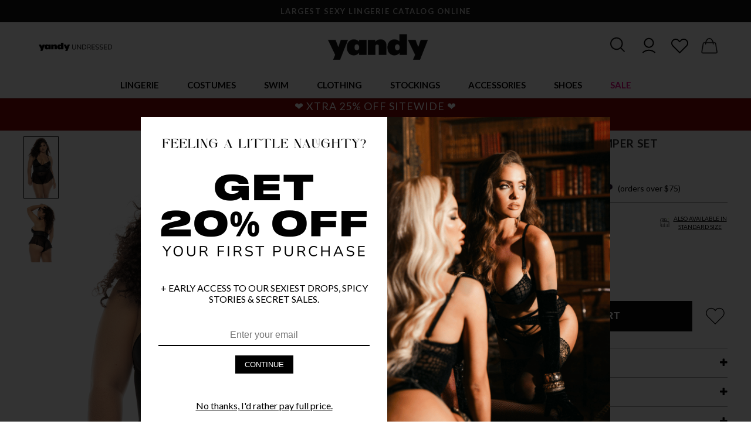

--- FILE ---
content_type: text/html; charset=UTF-8
request_url: https://www.yandy.com/plus-size-soft-edge-romper-set
body_size: 57430
content:
<html lang="en">    <head><script async src="https://www.googletagmanager.com/gtag/js?id=AW-11082513254"></script><script>window.dataLayer = window.dataLayer || [];function gtag(){dataLayer.push(arguments);}gtag('js', new Date());gtag('config', 'AW-11082513254');</script><meta http-equiv="Content-Type" content="text/html; charset=utf-8" /><title>Plus Size Soft Edge Romper Set, Plus Size Vinyl and Mesh Lingerie Romper Set - Yandy.com</title><link rel="shortcut icon" href="https://yandy.cachefly.net/fav2.png" type="image/png"><meta name="description" content="" /><meta content="IE=edge" http-equiv="x-ua-compatible"><meta content="initial-scale=1.0, maximum-scale=2.0, minimum-scale=1.0, user-scalable=yes" name="viewport"><meta content="yes" name="apple-mobile-web-app-capable"><meta content="yes" name="apple-touch-fullscreen"><meta name="google-site-verification" content="E04w8uCYxl_NBP9g9JjGXXSZW0MPJbSVN3-WysR1a7c" /><script async="async" src="https://mm-uxrv.com/js/mm_752c42a0-e37f-492e-bc0a-9e6f48fc53d3-71426200.js"></script><link rel="dns-prefetch" href="https://www.google-analytics.com" /><script type="application/ld+json">{        "@context": "http://schema.org",        "@type": "Product",        "name": "Plus Size Soft Edge Romper Set",        "image": "https://yandy.cachefly.net/HiRez/ES_7547X_Black_Front_2024MARCH.jpg",        "description": "An elegant yet simple upgrade of a timeless design, this plus size Lingerie romper features a V-neckline, soft wet look cups, halter straps, a wet look bodice, a back zipper closure, sheer mesh bottoms with a loose fit, a cheeky cut flutter back, and a matching G-string.",        "brand": {        "@type": "Brand",        "name": "Mapale",        "url": "https://www.yandy.com/collections/mapale"        },                "offers": {        "@type": "Offer",        "price": "8.02",        "priceValidUntil": "2026-02-02",        "priceCurrency": "USD",        "itemCondition": "http://schema.org/NewCondition","url": "https://www.yandy.com/plus-size-soft-edge-romper-set"        },        "sku": "X145340","mpn": "X145340","custom_label_1": "99999"        }</script>        <link href="https://yandy.cachefly.net/min/yandy_67fed3dbe4d02.css" rel="stylesheet" type="text/css" /><link href="https://fonts.googleapis.com/css2?family=Lato:wght@300;400;700&display=swap" rel="stylesheet">    <script>window.wunderkind = {};        var Yandy = {};        Yandy.registry = {events:[], queue:[]};        Yandy.subscribe = function(event,callback, ident) {            var e = Yandy.registry.events;            var q = Yandy.registry.queue;            for (var i in e) {if (typeof e[i] == 'object') {var evt = e[i].type;if (evt == event) {callback(e[i].data);return true;}}            }            que = {event: event, callback: callback};            if (typeof ident == 'string') {                que.ident = ident;                for (var i in q) {                    if (typeof q[i].ident == 'string' && q[i].ident == ident) return false;                }            }            q.push(que);        };        Yandy.fire = function(event,data) {            var e = Yandy.registry.events;            var q = Yandy.registry.queue;            if (typeof data != 'object') data = {};            e.push({type:event, data:data});            dataLayer.push({'event': event, 'edata':data});                for (var i in q) {if (typeof q[i] == 'object') {var expect = q[i].event;if (expect == event) {var result = q[i].callback(data);if (result) delete q[i];}}                }        };        var ip_address = '3.23.98.213';        </script><script defer data-domain="yandy.com" src="https://plausible.io/js/script.revenue.tagged-events.js"></script><!-- Facebook Pixel Code --><script>  !function(f,b,e,v,n,t,s)  {if(f.fbq)return;n=f.fbq=function(){n.callMethod?  n.callMethod.apply(n,arguments):n.queue.push(arguments)};  if(!f._fbq)f._fbq=n;n.push=n;n.loaded=!0;n.version='2.0';  n.queue=[];t=b.createElement(e);t.async=!0;  t.src=v;s=b.getElementsByTagName(e)[0];  s.parentNode.insertBefore(t,s)}(window, document,'script',  'https://connect.facebook.net/en_US/fbevents.js');  fbq('init', '1131768726848243');  fbq('track', 'PageView');</script><noscript>  <img height="1" width="1" style="display:none" 
       src="https://www.facebook.com/tr?id=1131768726848243&ev=PageView&noscript=1"/></noscript><!-- End Facebook Pixel Code --><!-- Criteo Loader File --><script
  type="text/javascript"
  src="//dynamic.criteo.com/js/ld/ld.js?a=25972"
  async="true"
></script><!-- END Criteo Loader File --><style>.checkout-body #header-container-new{display:none;}</style></head>    <body>        <div class="content-overlay"></div><div id="header-container-new">            <div id="topbar">            <div class="topbar-item">                    <p>                       LARGEST SEXY LINGERIE CATALOG ONLINE                    </p>                </div>                <div class="topbar-item">                    <p>                        FREE SHIPPING OVER $75!                    </p>                </div>                    </div>    <div class="navigation-container"><div id="navigation-hamburger" aria-context="Yandy Mobile Navigation" aria-expanded="false"><svg id="open-navigation" viewBox="0 0 25 25" xmlns="http://www.w3.org/2000/svg"><path d="M 4 7 L 4 9 L 28 9 L 28 7 Z M 4 15 L 4 17 L 28 17 L 28 15 Z M 4 23 L 4 25 L 28 25 L 28 23 Z"/></svg><svg width="21" height="21" viewBox="0 0 21 21" fill="none" xmlns="http://www.w3.org/2000/svg" id="close-navigation"><path d="M20.2262 3.52397C21.04 2.71831 21.04 1.40991 20.2262 0.604248C19.4124 -0.201416 18.0908 -0.201416 17.277 0.604248L10.4215 7.39761L3.55957 0.610693C2.74577 -0.194971 1.42415 -0.194971 0.610352 0.610693C-0.203451 1.41636 -0.203451 2.72476 0.610352 3.53042L7.47233 10.3173L0.616862 17.1107C-0.19694 17.9164 -0.19694 19.2248 0.616862 20.0304C1.43066 20.8361 2.75228 20.8361 3.56608 20.0304L10.4215 13.2371L17.2835 20.024C18.0973 20.8296 19.4189 20.8296 20.2327 20.024C21.0466 19.2183 21.0466 17.9099 20.2327 17.1042L13.3708 10.3173L20.2262 3.52397Z" fill="#161616" stroke="white"/></svg></div><div id="navigation-left-links"><a class="ml1r" href="https://www.yandy.com/blog" title="Yandy Undressed - The Blog"><img src="https://yandy.cachefly.net/web-optimized/yandy-undresses-logo1_720.png" alt="Yandy Undressed - The Blog"></a></div><div id="logo"><a href="/" title="Yandy.com"><img src="https://yandy.cachefly.net/ns/logoc.png" alt="Yandy.com Lingerie, Costumes & More" /></a></div><div id="user-actions"><div id="search-icon" aria-context="Search Yandy.com" aria-expanded="false"><svg width="31" height="31" viewBox="0 0 27 27" fill="none" xmlns="http://www.w3.org/2000/svg"><path d="M21.4781 20.8344L16.6025 15.9587C17.9438 14.3275 18.7775 12.2794 18.7775 10.0138C18.7956 4.84812 14.5725 0.625 9.38875 0.625C4.205 0.625 0 4.84812 0 10.0138C0 15.1794 4.22312 19.4025 9.38875 19.4025C11.6544 19.4025 13.7025 18.5688 15.3337 17.2275L20.2094 22.1031C20.3906 22.2844 20.6262 22.375 20.8438 22.375C21.0613 22.375 21.315 22.2844 21.4781 22.1031C21.8406 21.7588 21.8406 21.1787 21.4781 20.8344ZM1.8125 10.0138C1.8125 5.845 5.22 2.4375 9.38875 2.4375C13.5575 2.4375 16.965 5.845 16.965 10.0138C16.965 14.1825 13.5575 17.59 9.38875 17.59C5.22 17.59 1.8125 14.2006 1.8125 10.0138Z" fill="#161616"/></svg></div><div id="account-icon" class="mobile-hide" aria-context="Yandy.com Account"><a href="/account"><svg width="32" height="32" style="fill: black; enable-background:new 0 0 128 128;margin-top:-2px;" version="1.1" viewBox="0 0 128 128" xml:space="preserve" xmlns="http://www.w3.org/2000/svg" xmlns:xlink="http://www.w3.org/1999/xlink"><g><path d="M30,49c0,18.7,15.3,34,34,34s34-15.3,34-34S82.7,15,64,15S30,30.3,30,49z M90,49c0,14.3-11.7,26-26,26S38,63.3,38,49   s11.7-26,26-26S90,34.7,90,49z"></path><path d="M24.4,119.4C35,108.8,49,103,64,103s29,5.8,39.6,16.4l5.7-5.7C97.2,101.7,81.1,95,64,95s-33.2,6.7-45.3,18.7L24.4,119.4z"></path></g></svg></a></div><div id="favorites-icon" aria-context="Yandy.com Favorites and Wishlist"><a href="/account?page=closet"><svg width="31" height="31" style="fill: black; enable-background:new 0 0 128 128;" version="1.1" viewBox="0 0 128 128" xml:space="preserve" xmlns="http://www.w3.org/2000/svg" xmlns:xlink="http://www.w3.org/1999/xlink"><g><path d="M114.6,66.4c12.3-12.3,12.3-32.3,0-44.5h0C102.3,9.6,82.3,9.6,70,21.9l-6,6l-6-6c-12.3-12.3-32.3-12.3-44.5,0   c-6,5.9-9.2,13.9-9.2,22.3s3.3,16.3,9.2,22.3L64,117L114.6,66.4z M12.2,44.2c0-6.3,2.4-12.2,6.9-16.6c4.6-4.6,10.6-6.9,16.6-6.9   s12,2.3,16.6,6.9L64,39.2l11.7-11.7c9.2-9.2,24.1-9.2,33.2,0c4.4,4.4,6.9,10.3,6.9,16.6s-2.4,12.2-6.9,16.6L64,105.7L19.1,60.8   C14.7,56.3,12.2,50.4,12.2,44.2z"></path></g></svg></a></div><div id="cart-icon" aria-context="Yandy.com Cart"><a href="/cart" id="cart-element"><svg width="33" height="33" viewBox="0 0 28 28" fill="none" xmlns="http://www.w3.org/2000/svg" style="margin-top:1px;"><path d="M0.401361 20.9836L0.4 20.9917V21C0.4 22.1597 1.34027 23.1 2.5 23.1H21.5C22.6597 23.1 23.6 22.1597 23.6 21V20.9917L23.5986 20.9836L21.5986 8.98356L21.5987 8.98355L21.5981 8.98067C21.4251 8.10255 21.0809 7.57516 20.6231 7.27131C20.1689 6.96983 19.6196 6.9 19.0615 6.9H17.8158C17.0399 3.44496 14.7467 0.9 12 0.9C9.2533 0.9 6.96012 3.44496 6.18417 6.9H4.9385C4.38043 6.9 3.83109 6.96983 3.37689 7.27131C2.91911 7.57516 2.57486 8.10255 2.40189 8.98067L2.40184 8.98067L2.40136 8.98356L0.401361 20.9836ZM7.41814 6.9C8.12272 4.07176 9.924 2.1 12 2.1C14.0765 2.1 15.8773 4.07174 16.5823 6.9H7.41814ZM19.315 8.1C19.6531 8.1 19.8842 8.17744 20.0487 8.32185C20.2145 8.46726 20.3271 8.69292 20.4019 9.01938L22.4 21.0081C22.3956 21.5011 21.9941 21.9 21.5 21.9H2.5C2.00592 21.9 1.60437 21.5011 1.60004 21.0081L3.59814 9.01941C3.67318 8.69292 3.7858 8.46725 3.95142 8.32183C4.11588 8.17743 4.34665 8.1 4.6845 8.1H5.98566C5.93231 8.55567 5.9 9.022 5.9 9.5C5.9 9.83116 6.16821 10.1 6.5 10.1C6.83179 10.1 7.1 9.83116 7.1 9.5C7.1 9.02157 7.13065 8.55325 7.18824 8.1H16.8118C16.8698 8.55316 16.9 9.02148 16.9 9.5C16.9 9.83116 17.1682 10.1 17.5 10.1C17.8318 10.1 18.1 9.83116 18.1 9.5C18.1 9.02203 18.0677 8.5557 18.0139 8.1H19.315Z" fill="#161616" stroke="#161616" stroke-width="0.2"/></svg><span id="cart-count"></span></a></div></div><div class="search-container animation-05 transition-05" aria-expanded="false"><div class="mobile-hide"></div><div class="search"><input class="input" id="search-input" placeholder="What can we help you find..." aria-context="Search Input"><button class="button" id="search-button" aria-context="Search Button">Search</button><div class="search-results-container search-keywords l-pb2r"></div></div><div style="text-align:left;"><svg width="21" height="21" viewBox="0 0 21 21" fill="none" xmlns="http://www.w3.org/2000/svg" id="close-search" class="ml1r s-ml0"><path d="M20.2262 3.52397C21.04 2.71831 21.04 1.40991 20.2262 0.604248C19.4124 -0.201416 18.0908 -0.201416 17.277 0.604248L10.4215 7.39761L3.55957 0.610693C2.74577 -0.194971 1.42415 -0.194971 0.610352 0.610693C-0.203451 1.41636 -0.203451 2.72476 0.610352 3.53042L7.47233 10.3173L0.616862 17.1107C-0.19694 17.9164 -0.19694 19.2248 0.616862 20.0304C1.43066 20.8361 2.75228 20.8361 3.56608 20.0304L10.4215 13.2371L17.2835 20.024C18.0973 20.8296 19.4189 20.8296 20.2327 20.024C21.0466 19.2183 21.0466 17.9099 20.2327 17.1042L13.3708 10.3173L20.2262 3.52397Z" fill="#161616" stroke="white"/></svg></div></div></div><nav id="navigation-new" class="transition-05" data-context="main-navigation" aria-context="main-navigation"><ul><li class="desktop-header-hide mobile-header-show hamburger-logo"><a href="/" title="Yandy.com"><img src="https://yandy.cachefly.net/ns/logoc.png" alt="Yandy.com Lingerie, Costumes & More" /></a></li><li data-tab="lingerie" aria-context="lingerie-tab-container"><a data-href="https://www.yandy.com/collections/lingerie" class="main-link    " title="Lingerie">Lingerie</a><nav class="tabbed-navigation tabbed-navigation-flex" data-tab="lingerie" aria-labelledby="lingerie-tab" aria-expanded="false"><div class="tabbed-navigation-links"><span class="shead strong mobmt10" title="Lingerie">Lingerie</span><a class="slink " href="/collections/lingerie" title="Shop All Lingerie">Shop All Lingerie</a><a class="slink " href="/collections/babydolls" title="Babydolls">Babydolls</a><a class="slink " href="/collections/lingerie-costumes" title="Bedroom Costumes">Bedroom Costumes</a><a class="slink " href="/collections/sexy-bodystockings" title="Bodystockings">Bodystockings</a><a class="slink " href="/collections/bodysuits" title="Bodysuits">Bodysuits</a><a class="slink " href="/collections/bra-panty-sets" title="Bra & Panty Sets">Bra & Panty Sets</a><a class="slink " href="/collections/bridal-lingerie" title="Bridal Lingerie">Bridal Lingerie</a><a class="slink " href="/collections/bustiers" title="Bustiers">Bustiers</a><a class="slink " href="/collections/chemises" title="Chemises">Chemises</a><a class="slink " href="/collections/corsets" title="Corsets">Corsets</a><a class="slink " href="/collections/crotchless-lingerie" title="Crotchless Lingerie">Crotchless Lingerie</a></div><div class="tabbed-navigation-links"><a class="slink " href="/collections/garter-lingerie" title="Garter Lingerie">Garter Lingerie</a><a class="slink " href="/collections/lingerie-dresses" title="Gowns">Gowns</a><a class="slink " href="/collections/leather-lingerie" title="Leather Lingerie">Leather Lingerie</a><a class="slink " href="/collections/mens-lingerie" title="Men's Lingerie">Men's Lingerie</a><a class="slink " href="/collections/open-back-lingerie" title="Open Back Lingerie">Open Back Lingerie</a><a class="slink " href="/collections/open-cup-lingerie" title="Open Cup Lingerie">Open Cup Lingerie</a><a class="slink " href="/collections/pajamas-sleepwear" title="Pajamas & Sleepwear">Pajamas & Sleepwear</a><a class="slink " href="/collections/robes" title="Robes">Robes</a><a class="slink " href="/collections/silk-satin-lingerie" title="Silk & Satin Lingerie">Silk & Satin Lingerie</a><a class="slink " href="/collections/teddies" title="Teddies">Teddies</a><a class="slink " href="/collections/vinyl-latex-lingerie" title="Vinyl & Latex Lingerie">Vinyl & Latex Lingerie</a><a class="slink " href="/collections/ultra-sexy-lingerie" title="Ultra Sexy Lingerie">Ultra Sexy Lingerie</a></div><div class="tabbed-navigation-links"><span class="shead strong mobmt10" title="Plus">Plus</span><a class="slink " href="/collections/plus-size-lingerie" title="Shop Plus Size Lingerie">Shop Plus Size Lingerie</a><span class="shead mobile-hide" title="&nbsp;">&nbsp;</span><span class="shead strong mobmt10" title="Panties">Panties</span><a class="slink " href="/collections/sexy-panties" title="Shop All Panties">Shop All Panties</a><a class="slink " href="/collections/crotchless-panties" title="Crotchless Panties">Crotchless Panties</a><a class="slink " href="/collections/g-strings" title="G-strings">G-strings</a><a class="slink " href="/collections/thong-panties" title="Thongs">Thongs</a><span class="shead mobile-hide" title="&nbsp;">&nbsp;</span><span class="shead strong mobmt10" title="Bras">Bras</span><a class="slink " href="/collections/sexy-bras" title="Shop All Bras">Shop All Bras</a><a class="slink " href="/collections/bralettes" title="Bralettes">Bralettes</a></div><div class="tabbed-navigation-links center image-tab-nav "><a href="https://www.yandy.com/collections/new-arrivals" title="NEW ARRIVALS"><img src="https://yandy.cachefly.net/web-optimized/Site-Nav-Media-Cards-01092026-ValentineLingerie.jpg" alt="NEW ARRIVALS"></a><p class="mt05r center"><a href="https://www.yandy.com/collections/new-arrivals" class="slink underline">NEW ARRIVALS</a></p></div><div class="tabbed-navigation-links center image-tab-nav "><a href="https://www.yandy.com/trends/lace-revival" title="LACE LINGERIE"><img src="https://yandy.cachefly.net/web-optimized/Site-Nav-Media-Cards-01092026-LaceLingerie.jpg" alt="LACE LINGERIE"></a><p class="mt05r center"><a href="https://www.yandy.com/trends/lace-revival" class="slink underline">LACE LINGERIE</a></p></div><div class="tabbed-navigation-links center image-tab-nav "><a href="https://www.yandy.com/collections/open-back-lingerie" title="OPEN BACK STYLES"><img src="https://yandy.cachefly.net/web-optimized/Site-Nav-Media-Cards-06112025-_0008_backless-HD_HD01502A_ROSALIE_2025JAN.jpg" alt="OPEN BACK STYLES"></a><p class="mt05r center"><a href="https://www.yandy.com/collections/open-back-lingerie" class="slink underline">OPEN BACK STYLES</a></p></div></nav></li><li data-tab="costumes" aria-context="costumes-tab-container"><a data-href="https://www.yandy.com/collections/sexy-halloween-costumes" class="main-link    " title="Costumes">Costumes</a><nav class="tabbed-navigation tabbed-navigation-flex" data-tab="costumes" aria-labelledby="costumes-tab" aria-expanded="false"><div class="tabbed-navigation-links"><span class="shead strong mobmt10" title="Top Costumes">Top Costumes</span><a class="slink " href="/collections/sexy-halloween-costumes" title="Sexy Halloween Costumes">Sexy Halloween Costumes</a><a class="slink " href="/collections/sexy-halloween-costumes?filter=eyJmXzE5IjpbeyJ0eXBlIjoic29ydCIsInZhbHVlIjoibmV3fGRvd24iLCJuYW1lIjoiTmV3ZXN0IEFycml2YWxzIn0seyJ0eXBlIjoicGFnZSIsInZhbHVlIjoxfV19" title="New Costumes 2025">New Costumes 2025</a><a class="slink " href="/collections/yandy-exclusive-costumes" title="Yandy Exclusive Costumes">Yandy Exclusive Costumes</a><a class="slink " href="/collections/plus-size-costumes" title="Plus Size Costumes">Plus Size Costumes</a><a class="slink " href="/collections/mens-costumes" title="Men's Costumes">Men's Costumes</a><a class="slink " href="/collections/couples-costumes" title="Couples Costumes">Couples Costumes</a></div><div class="tabbed-navigation-links"><span class="shead strong mobmt10" title="Shop By Category">Shop By Category</span><a class="slink " href="/collections/angel-costumes" title="Angel Costumes">Angel Costumes</a><a class="slink " href="/collections/animal-costumes" title="Animal Costumes">Animal Costumes</a><a class="slink " href="/collections/bunny-costumes" title="Bunny Costumes">Bunny Costumes</a><a class="slink " href="/collections/cartoon-character-costumes" title="Cartoon Costumes">Cartoon Costumes</a><a class="slink " href="/collections/cat-costumes" title="Cat Costumes">Cat Costumes</a><a class="slink " href="/collections/cheerleader-costumes" title="Cheerleader Costumes">Cheerleader Costumes</a><a class="slink " href="/collections/clown-costumes" title="Clown Costumes">Clown Costumes</a><a class="slink " href="/collections/cop-costumes" title="Cop Costumes">Cop Costumes</a><a class="slink " href="/collections/cosplay-costumes" title="Cosplay Costumes">Cosplay Costumes</a><a class="slink " href="/collections/cowgirl-costumes" title="Cowgirl Costumes">Cowgirl Costumes</a><a class="slink " href="/collections/devil-costumes" title="Devil Costumes">Devil Costumes</a></div><div class="tabbed-navigation-links"><span class="shead mobile-hide" title="&nbsp;">&nbsp;</span><a class="slink " href="/collections/fairy-costumes" title="Fairy Costumes">Fairy Costumes</a><a class="slink " href="/collections/fairytale-costumes" title="Fairytale Costumes">Fairytale Costumes</a><a class="slink " href="/collections/french-maid-costumes" title="French Maid Costumes">French Maid Costumes</a><a class="slink " href="https://www.yandy.com/collections/goddess-costumes" title="Goddess Costumes">Goddess Costumes</a><a class="slink " href="https://www.yandy.com/collections/military-costumes" title="Military Costumes">Military Costumes</a><a class="slink " href="/collections/movies-tv-costumes" title="Movie & TV Costumes">Movie & TV Costumes</a><a class="slink " href="/collections/ninja-costumes" title="Ninja Costumes">Ninja Costumes</a><a class="slink " href="/collections/nun-costumes" title="Nun Costumes">Nun Costumes</a><a class="slink " href="/collections/nurse-costumes" title="Nurse Costumes">Nurse Costumes</a><a class="slink " href="/collections/pirate-costumes" title="Pirate Costumes">Pirate Costumes</a><a class="slink " href="/collections/princess-costumes" title="Princess Costumes">Princess Costumes</a></div><div class="tabbed-navigation-links"><span class="shead mobile-hide" title="&nbsp;">&nbsp;</span><a class="slink " href="/collections/scary-costumes" title="Scary Costumes">Scary Costumes</a><a class="slink " href="/collections/school-girl-costumes" title="School Girl Costumes">School Girl Costumes</a><a class="slink " href="/collections/sci-fi-fantasy-costumes" title="SciFi & Space Costumes">SciFi & Space Costumes</a><a class="slink " href="/collections/sports-costumes" title="Sports Costumes">Sports Costumes</a><a class="slink " href="/collections/superhero-costumes" title="Superhero Costumes">Superhero Costumes</a><a class="slink " href="/collections/uniform-costumes" title="Uniform Costumes">Uniform Costumes</a><a class="slink " href="/collections/vampire-costumes" title="Vampire Costumes">Vampire Costumes</a><a class="slink " href="/collections/viking-costumes" title="Viking Costumes">Viking Costumes</a><a class="slink " href="/collections/villain-costumes" title="Villain Costumes">Villain Costumes</a><a class="slink " href="/collections/witch-costumes" title="Witch Costumes">Witch Costumes</a></div><div class="tabbed-navigation-links center image-tab-nav "><a href="https://www.yandy.com/collections/sexy-halloween-costumes?_version=waqrc" title="SHOP COSTUMES"><img src="https://yandy.cachefly.net/web-optimized/Site-Nav-Media-Cards-06112025-Costumes-RM-4976_FP-558760-2020.jpg" alt="SHOP COSTUMES"></a><p class="mt05r center"><a href="https://www.yandy.com/collections/sexy-halloween-costumes?_version=waqrc" class="slink underline">SHOP COSTUMES</a></p></div><div class="tabbed-navigation-links center image-tab-nav "><a href="https://www.yandy.com/collections/plus-size-costumes?_version=ytdoo" title="PLUS SIZE COSTUMES"><img src="https://yandy.cachefly.net/web-optimized/Site-Nav-Media-Cards-06112025-plus-costumes-ML-70893Q-2020-ML_71166Q.jpg" alt="PLUS SIZE COSTUMES"></a><p class="mt05r center"><a href="https://www.yandy.com/collections/plus-size-costumes?_version=ytdoo" class="slink underline">PLUS SIZE COSTUMES</a></p></div></nav></li><li data-tab="swim" aria-context="swim-tab-container"><a data-href="https://www.yandy.com/collections/swimwear" class="main-link    " title="Swim">Swim</a><nav class="tabbed-navigation tabbed-navigation-flex" data-tab="swim" aria-labelledby="swim-tab" aria-expanded="false"><div class="tabbed-navigation-links"><span class="shead strong mobmt10" title="Categories">Categories</span><a class="slink " href="/collections/swimwear" title="Shop All Swim">Shop All Swim</a><a class="slink " href="/collections/bikinis" title="Bikinis">Bikinis</a><a class="slink " href="/collections/micro-bikinis" title="Micro Bikinis">Micro Bikinis</a><a class="slink " href="/collections/mix-match-bikinis" title="Mix & Match Swimsuits">Mix & Match Swimsuits</a><a class="slink " href="/collections/one-piece-swimsuits" title="One Piece Swimsuits">One Piece Swimsuits</a><a class="slink " href="/collections/plus-size-swimwear" title="Plus Size Swimwear">Plus Size Swimwear</a><a class="slink " href="/collections/resort-swimwear" title="Resort Swim">Resort Swim</a><a class="slink " href="/collections/swimsuit-bottoms" title="Swim Bottoms">Swim Bottoms</a><a class="slink " href="/collections/swimsuit-tops" title="Swim Tops">Swim Tops</a><a class="slink " href="/collections/swimsuit-cover-ups" title="Swimwear Cover-ups">Swimwear Cover-ups</a></div><div class="tabbed-navigation-links center image-tab-nav "><a href="https://www.yandy.com/collections/yandy-swim-collection?_version=zwdtx" title="YANDY SWIMWEAR"><img src="https://yandy.cachefly.net/web-optimized/Site-Nav-Media-Cards-06112025-_0009_yandy-swim-EY_4468_green_2_SWIM2024.jpg" alt="YANDY SWIMWEAR"></a><p class="mt05r center"><a href="https://www.yandy.com/collections/yandy-swim-collection?_version=zwdtx" class="slink underline">YANDY SWIMWEAR</a></p></div><div class="tabbed-navigation-links center image-tab-nav "><a href="https://www.yandy.com/collections/micro-bikinis?_version=hwccb" title="MICRO BIKINIS"><img src="https://yandy.cachefly.net/web-optimized/Site-Nav-Media-Cards-06112025-_0010_micro-bikini-ES_6672_Black_Edito_2022APRIL47823.jpg" alt="MICRO BIKINIS"></a><p class="mt05r center"><a href="https://www.yandy.com/collections/micro-bikinis?_version=hwccb" class="slink underline">MICRO BIKINIS</a></p></div><div class="tabbed-navigation-links center image-tab-nav "><a href="https://www.yandy.com/trends/swim-2025?_version=uyznt" title="2025 SWIM COLLECTION"><img src="https://yandy.cachefly.net/web-optimized/Site-Nav-Media-Cards-06112025-2025-swim-ES-67133.jpg" alt="2025 SWIM COLLECTION"></a><p class="mt05r center"><a href="https://www.yandy.com/trends/swim-2025?_version=uyznt" class="slink underline">2025 SWIM COLLECTION</a></p></div></nav></li><li data-tab="clothing" aria-context="clothing-tab-container"><a data-href="https://www.yandy.com/collections/sexy-clothing" class="main-link    " title="Clothing">Clothing</a><nav class="tabbed-navigation tabbed-navigation-flex" data-tab="clothing" aria-labelledby="clothing-tab" aria-expanded="false"><div class="tabbed-navigation-links"><span class="shead strong mobmt10" title="Clothing">Clothing</span><a class="slink " href="https://www.yandy.com/collections/sexy-clothing" title="Shop All Clothing">Shop All Clothing</a><a class="slink " href="https://www.yandy.com/collections/sexy-dresses" title="Sexy Dresses">Sexy Dresses</a><a class="slink " href="https://www.yandy.com/collections/club-dresses" title="Club Dresses">Club Dresses</a><a class="slink " href="https://www.yandy.com/collections/mini-dresses" title="Mini Dresses">Mini Dresses</a><a class="slink " href="https://www.yandy.com/collections/sexy-tops" title="Tops">Tops</a><a class="slink " href="https://www.yandy.com/collections/bottoms" title="Bottoms">Bottoms</a><a class="slink " href="https://www.yandy.com/collections/exotic-dancewear" title="Dancewear">Dancewear</a><a class="slink " href="https://www.yandy.com/collections/rave-clothing" title="Rave Outfits">Rave Outfits</a></div><div class="tabbed-navigation-links center image-tab-nav "><a href="https://www.yandy.com/collections/sexy-dresses?_version=ohljc" title="SEXY DRESSES"><img src="https://yandy.cachefly.net/web-optimized/Site-Nav-Media-Cards-06112025-_0003_dresses-ES_40014_Edito3_2025FEB.jpg" alt="SEXY DRESSES"></a><p class="mt05r center"><a href="https://www.yandy.com/collections/sexy-dresses?_version=ohljc" class="slink underline">SEXY DRESSES</a></p></div><div class="tabbed-navigation-links center image-tab-nav "><a href="https://www.yandy.com/collections/exotic-dancewear?_version=xjaye" title="DANCEWEAR"><img src="https://yandy.cachefly.net/web-optimized/Site-Nav-Media-Cards-06112025-_0004_dancewear-BV-6666-Wht-Backgrnd-3.jpg" alt="DANCEWEAR"></a><p class="mt05r center"><a href="https://www.yandy.com/collections/exotic-dancewear?_version=xjaye" class="slink underline">DANCEWEAR</a></p></div><div class="tabbed-navigation-links center image-tab-nav "><a href="https://www.yandy.com/trends/festival-2025?_version=njwcj" title="FESTIVAL & RAVEWEAR"><img src="https://yandy.cachefly.net/web-optimized/Site-Nav-Media-Cards-06112025-_0002_festival-ES_2802_Edito2_2025FEB.jpg" alt="FESTIVAL & RAVEWEAR"></a><p class="mt05r center"><a href="https://www.yandy.com/trends/festival-2025?_version=njwcj" class="slink underline">FESTIVAL & RAVEWEAR</a></p></div></nav></li><li data-tab="stockings" aria-context="stockings-tab-container"><a data-href="https://www.yandy.com/collections/sexy-stockings-hosiery" class="main-link    " title="Stockings">Stockings</a><nav class="tabbed-navigation tabbed-navigation-flex" data-tab="stockings" aria-labelledby="stockings-tab" aria-expanded="false"><div class="tabbed-navigation-links"><span class="shead strong mobmt10" title="Categories">Categories</span><a class="slink " href="https://www.yandy.com/collections/sexy-stockings-hosiery" title="Shop All Stockings">Shop All Stockings</a><a class="slink " href="https://www.yandy.com/collections/fishnet-stockings" title="Fishnet Stockings">Fishnet Stockings</a><a class="slink " href="https://www.yandy.com/collections/garter-stockings" title="Garter Stockings">Garter Stockings</a><a class="slink " href="https://www.yandy.com/collections/knee-high-stockings" title="Knee High Stockings">Knee High Stockings</a><a class="slink " href="https://www.yandy.com/collections/thigh-high-stockings" title="Thigh High Stockings">Thigh High Stockings</a><a class="slink " href="https://www.yandy.com/collections/pantyhose" title="Pantyhose">Pantyhose</a><a class="slink " href="https://www.yandy.com/collections/socks" title="Socks">Socks</a></div><div class="tabbed-navigation-links"><span class="shead strong mobmt10" title="Plus Size">Plus Size</span><a class="slink " href="https://www.yandy.com/collections/plus-size-hosiery" title="Shop All Plus Hosiery">Shop All Plus Hosiery</a><a class="slink " href="https://www.yandy.com/collections/plus-size-garter-stockings" title="Plus Size Garter Stockings">Plus Size Garter Stockings</a><a class="slink " href="https://www.yandy.com/collections/plus-size-thigh-high-stockings" title="Plus Size Thigh High Stockings">Plus Size Thigh High Stockings</a><a class="slink " href="https://www.yandy.com/collections/plus-size-pantyhose" title="Plus Size Pantyhose">Plus Size Pantyhose</a></div><div class="tabbed-navigation-links center image-tab-nav "><a href="https://www.yandy.com/collections/sexy-stockings-hosiery?_version=txusj" title="SHOP ALL HOSIERY"><img src="https://yandy.cachefly.net/web-optimized/Site-Nav-Media-Cards-06112025-_0018_hoisery-editorial_1600_OL_62-11214_BK_ED2_HR_2020JAN18859.jpg" alt="SHOP ALL HOSIERY"></a><p class="mt05r center"><a href="https://www.yandy.com/collections/sexy-stockings-hosiery?_version=txusj" class="slink underline">SHOP ALL HOSIERY</a></p></div><div class="tabbed-navigation-links center image-tab-nav "><a href="https://www.yandy.com/collections/plus-size-hosiery?_version=psjjr" title="SHOP PLUS HOSIERY"><img src="https://yandy.cachefly.net/web-optimized/Site-Nav-Media-Cards-06112025-_0013_plus-hoisery-FA_P216X_PINK_PS02042020-SPRING-37.jpg" alt="SHOP PLUS HOSIERY"></a><p class="mt05r center"><a href="https://www.yandy.com/collections/plus-size-hosiery?_version=psjjr" class="slink underline">SHOP PLUS HOSIERY</a></p></div><div class="tabbed-navigation-links center image-tab-nav "><a href="https://www.yandy.com/collections/all-fishnet-hoisery?_version=enraj" title="SHOP FISHNETS"><img src="https://yandy.cachefly.net/web-optimized/Site-Nav-Media-Cards-06112025-_0005_Fishnets-ES_1120_Black_Edito_2025JAN.jpg" alt="SHOP FISHNETS"></a><p class="mt05r center"><a href="https://www.yandy.com/collections/all-fishnet-hoisery?_version=enraj" class="slink underline">SHOP FISHNETS</a></p></div></nav></li><li data-tab="accessories" aria-context="accessories-tab-container"><a data-href="https://www.yandy.com/collections/lingerie-accessories" class="main-link    " title="Accessories">Accessories</a><nav class="tabbed-navigation tabbed-navigation-flex" data-tab="accessories" aria-labelledby="accessories-tab" aria-expanded="false"><div class="tabbed-navigation-links"><span class="shead strong mobmt10" title="Accessories">Accessories</span><a class="slink " href="https://www.yandy.com/collections/lingerie-accessories" title="Shop All Accessories">Shop All Accessories</a><a class="slink " href="https://www.yandy.com/collections/body-stickers" title="Bodystickers">Bodystickers</a><a class="slink " href="https://www.yandy.com/collections/costume-accessories" title="Costume Accessories">Costume Accessories</a><a class="slink " href="https://www.yandy.com/collections/sex-gifts-and-games" title="Games & Gifts">Games & Gifts</a><a class="slink " href="https://www.yandy.com/collections/garter-belts" title="Garter Belts">Garter Belts</a><a class="slink " href="https://www.yandy.com/collections/gloves" title="Gloves">Gloves</a><a class="slink " href="https://www.yandy.com/collections/pasties" title="Pasties">Pasties</a><a class="slink " href="https://www.yandy.com/collections/wigs" title="Wigs">Wigs</a></div><div class="tabbed-navigation-links"><span class="shead strong mobmt10" title="Bedroom Accessories">Bedroom Accessories</span><a class="slink " href="https://www.yandy.com/collections/eye-masks" title="Blindfold & Masks">Blindfold & Masks</a><a class="slink " href="https://www.yandy.com/collections/lingerie-accessories?filter=eyJmXzE0ODkiOlt7InR5cGUiOiJzdWJ0eXBlcyIsInZhbHVlIjoiQm9uZGFnZSIsIm5hbWUiOiJCb25kYWdlIn1dfQ%3D%3D" title="Bondage">Bondage</a><a class="slink " href="https://www.yandy.com/collections/chokers-and-harnesses" title="Chokers & Harnesses">Chokers & Harnesses</a><a class="slink " href="https://www.yandy.com/collections/handcuffs" title="Restraints & Cuffs">Restraints & Cuffs</a><a class="slink " href="https://www.yandy.com/collections/whips" title="Whips & Paddles">Whips & Paddles</a></div><div class="tabbed-navigation-links"><span class="shead strong mobmt10" title="Wellness">Wellness</span><a class="slink " href="https://www.yandy.com/wellness" title="Shop All Wellness">Shop All Wellness</a><a class="slink " href="https://www.yandy.com/collections/lube-lotion-massage-oil" title="Lube, Lotion & Massage Oils">Lube, Lotion & Massage Oils</a><a class="slink " href="https://www.yandy.com/collections/personal-care" title="Personal Care">Personal Care</a></div><div class="tabbed-navigation-links center image-tab-nav "><a href="https://www.yandy.com/collections/lingerie-accessories?_version=ncooz" title="SHOP ALL ACCESSORIES"><img src="https://yandy.cachefly.net/web-optimized/Site-Nav-Media-Cards-06112025-all-accessories-ES-125-1113.jpg" alt="SHOP ALL ACCESSORIES"></a><p class="mt05r center"><a href="https://www.yandy.com/collections/lingerie-accessories?_version=ncooz" class="slink underline">SHOP ALL ACCESSORIES</a></p></div><div class="tabbed-navigation-links center image-tab-nav "><a href="https://www.yandy.com/collections/chokers-and-harnesses?_version=nbccj" title="CHOKERS & HARNESSES"><img src="https://yandy.cachefly.net/web-optimized/Site-Nav-Media-Cards-06112025-Harness-CO-25130.jpg" alt="CHOKERS & HARNESSES"></a><p class="mt05r center"><a href="https://www.yandy.com/collections/chokers-and-harnesses?_version=nbccj" class="slink underline">CHOKERS & HARNESSES</a></p></div></nav></li><li data-tab="shoes" aria-context="shoes-tab-container"><a data-href="https://www.yandy.com/collections/shoes" class="main-link    " title="Shoes">Shoes</a><nav class="tabbed-navigation tabbed-navigation-flex" data-tab="shoes" aria-labelledby="shoes-tab" aria-expanded="false"><div class="tabbed-navigation-links"><span class="shead strong mobmt10" title="Categories">Categories</span><a class="slink " href="https://www.yandy.com/collections/shoes" title="Shop All Shoes">Shop All Shoes</a><a class="slink " href="https://www.yandy.com/collections/boots" title="Boots">Boots</a><a class="slink " href="https://www.yandy.com/collections/knee-high-boots" title="Knee High Boots">Knee High Boots</a><a class="slink " href="https://www.yandy.com/collections/thigh-high-boots" title="Thigh High Boots">Thigh High Boots</a><a class="slink " href="https://www.yandy.com/collections/costume-shoes" title="Costume Shoes">Costume Shoes</a><a class="slink " href="https://www.yandy.com/collections/high-heels" title="High Heels">High Heels</a><a class="slink " href="https://www.yandy.com/collections/platform-shoes" title="Platform">Platform</a><a class="slink " href="https://www.yandy.com/collections/slides" title="Slides">Slides</a></div><div class="tabbed-navigation-links"><span class="shead strong mobmt10" title="Shop By Height">Shop By Height</span><a class="slink " href="https://www.yandy.com/collections/4-heels" title="4" Heels">4" Heels</a><a class="slink " href="https://www.yandy.com/collections/5-heels" title="5" Heels">5" Heels</a><a class="slink " href="https://www.yandy.com/collections/6-heels-higher" title="6" Heels & Higher">6" Heels & Higher</a></div><div class="tabbed-navigation-links center image-tab-nav "><a href="https://www.yandy.com/collections/shoes?_version=myfeg" title="SHOP ALL SHOES"><img src="https://yandy.cachefly.net/web-optimized/Site-Nav-Media-Cards-06112025-_0020_all-shoes-editorial_1600_LA_86152_BLACK_PS12192019-VDAY-19.jpg" alt="SHOP ALL SHOES"></a><p class="mt05r center"><a href="https://www.yandy.com/collections/shoes?_version=myfeg" class="slink underline">SHOP ALL SHOES</a></p></div><div class="tabbed-navigation-links center image-tab-nav "><a href="https://www.yandy.com/collections/boots?_version=zweru" title="BOOTS"><img src="https://yandy.cachefly.net/web-optimized/Site-Nav-Media-Cards-06112025-_0017_boots-editorial_1600_MD_821-METRO-BLK2.jpg" alt="BOOTS"></a><p class="mt05r center"><a href="https://www.yandy.com/collections/boots?_version=zweru" class="slink underline">BOOTS</a></p></div><div class="tabbed-navigation-links center image-tab-nav "><a href="https://www.yandy.com/collections/platform-shoes?_version=oigxo" title="PLATFORMS"><img src="https://yandy.cachefly.net/web-optimized/Site-Nav-Media-Cards-06112025-_0023_platforms-editorial_1600_CO_7159_PINK_PS04052019-10.jpg" alt="PLATFORMS"></a><p class="mt05r center"><a href="https://www.yandy.com/collections/platform-shoes?_version=oigxo" class="slink underline">PLATFORMS</a></p></div></nav></li><li data-tab="sale" aria-context="sale-tab-container"><a data-href="https://www.yandy.com/collections/lingerie-sale" class="main-link yandy-text   " title="Sale">Sale</a><nav class="tabbed-navigation tabbed-navigation-flex" data-tab="sale" aria-labelledby="sale-tab" aria-expanded="false"><div class="tabbed-navigation-links"><span class="shead strong mobmt10" title="Categories">Categories</span><a class="slink yandy-text" href="https://www.yandy.com/collections/lingerie-sale" title="Shop All Sale">Shop All Sale</a><a class="slink " href="https://www.yandy.com/collections/lingerie-sale" title="Lingerie">Lingerie</a><a class="slink " href="https://www.yandy.com/collections/swimwear-sale" title="Swimwear">Swimwear</a><a class="slink " href="https://www.yandy.com/collections/dress-sale" title="Dresses">Dresses</a><a class="slink " href="https://www.yandy.com/collections/bras-sale" title="Bras">Bras</a><a class="slink " href="https://www.yandy.com/collections/hosiery-sale" title="Hosiery">Hosiery</a><a class="slink " href="https://www.yandy.com/collections/panties-sale" title="Panties">Panties</a><a class="slink " href="https://www.yandy.com/collections/dancewear-sale" title="Dancewear">Dancewear</a><a class="slink " href="https://www.yandy.com/collections/activewear-sale" title="Activewear">Activewear</a><a class="slink " href="https://www.yandy.com/collections/costumes-sale" title="Costumes">Costumes</a></div><div class="tabbed-navigation-links"><span class="shead strong mobmt10" title="Special Offers">Special Offers</span><a class="slink " href="https://www.yandy.com/collections/yandy-swim-collection" title="30% Off Yandy Exclusive Swimwear">30% Off Yandy Exclusive Swimwear</a><a class="slink " href="https://www.yandy.com/collections/5-for-20-panties-1" title="5 For $20 Panties">5 For $20 Panties</a><a class="slink " href="https://www.yandy.com/trends/under-10-lingerie?_version=tyjyn" title="Lingerie Under $10">Lingerie Under $10</a></div><div class="tabbed-navigation-links center image-tab-nav "><a href="https://www.yandy.com/collections/lingerie-sale?_version=brpyf" title="SHOP ALL SALE"><img src="https://yandy.cachefly.net/web-optimized/Site-Nav-Media-Cards-06112025-_0001_all-sale-PL_25070_WHITE_YANDY_PDP_PS10052022_35.jpg" alt="SHOP ALL SALE"></a><p class="mt05r center"><a href="https://www.yandy.com/collections/lingerie-sale?_version=brpyf" class="slink underline">SHOP ALL SALE</a></p></div><div class="tabbed-navigation-links center image-tab-nav "><a href="https://www.yandy.com/collections/5-for-20-panties-1?_version=ptjnf" title="5 FOR $20 PANTIES"><img src="https://yandy.cachefly.net/web-optimized/Site-Nav-Media-Cards-06112025-_0011_5-for-20-panties-ST_10607_BLACK_PS12182019-4-Edit.jpg" alt="5 FOR $20 PANTIES"></a><p class="mt05r center"><a href="https://www.yandy.com/collections/5-for-20-panties-1?_version=ptjnf" class="slink underline">5 FOR $20 PANTIES</a></p></div><div class="tabbed-navigation-links center image-tab-nav "><a href="https://www.yandy.com/trends/under-10-lingerie?_version=tyjyn" title="LINGERIE UNDER $10"><img src="https://yandy.cachefly.net/web-optimized/Site-Nav-Media-Cards-06112025-_0012_Under-10-FP_774511_black.jpg" alt="LINGERIE UNDER $10"></a><p class="mt05r center"><a href="https://www.yandy.com/trends/under-10-lingerie?_version=tyjyn" class="slink underline">LINGERIE UNDER $10</a></p></div></nav></li><div class="desktop-header-hide mobile-header-show direct-links"><li data-tab="my-account" aria-context="my-account-tab-container"><a data-href="https://www.yandy.com/account" title="My Account">My Account</a></li><li data-tab="track-my-order" aria-context="track-my-order-tab-container"><a data-href="https://www.yandy.com/help?page=orderTrack" title="Track My Order">Track My Order</a></li><li data-tab="customer-service" aria-context="customer-service-tab-container"><a data-href="https://www.yandy.com/help?page=contact" title="Customer Service">Customer Service</a></li><li data-tab="faq" aria-context="faq-tab-container"><a data-href="https://support.yandy.com/hc/en-us" title="FAQ">FAQ</a></li><li data-tab="yandy-blog" aria-context="yandy-blog-tab-container"><a href="https://www.yandy.com/blog" title="Yandy Undressed - The Blog"><img src="https://yandy.cachefly.net/web-optimized/yandy-undresses-logo1_720.png" alt="Yandy Undressed - The Blog"></a></li></div></ul></nav><style>#timer {margin-top: -3px; line-height: 25px; font-size: 18px; padding: 4px 0; text-align: center; letter-spacing: 1px;}@media only screen and (max-width : 1000px){#timer {font-size: 15px;}} #timer{     animation: flash 1800ms ease-in-out infinite;     /* animation: flash 1000ms infinite; */  }  @keyframes flash {        0%{background-color: #ed0c0c; color: #ffffff;}        50%{background-color: black; color: #ffffff;}        100%{background-color : #ed0c0c; color: #ffffff;}    }#design-push {margin-top: 0px !important;}.marquee {  --gap: 0rem;    display: flex;  overflow: hidden;  user-select: none;  gap: var(--gap);  background-color: red;  color: white;  line-height: 38px;  font-size:17px;}.marquee__content {  flex-shrink: 0;  display: flex;  justify-content: space-around;  min-width: 100%;  gap: var(--gap);}.marquee__content {  animation: scroll 20s linear infinite;  }@keyframes scroll {  from {    transform: translateX(0);  }  to {    transform: translateX(calc(-100% - var(--gap)));  }}</style><div id="timer" style="background-color: #ed0c0c; color: #ffffff; cursor: pointer" onclick="window.location.href='/collections/lingerie';"><p>❤️ XTRA 25% OFF SITEWIDE ❤️</p><p>USE CODE: VDAY25</p></div><script>/* Yandy.subscribe('ready',function(){if(Yandy.query('50off') == '1'){Yandy.set('50off',1);}if(Yandy.get('50off')){$('#timer').show();}}); */</script></div><main><div id="page-content">            <div id="page"><script>Yandy.searchPage = function(query) {  window.location.href='/search?query='+query;};var slapApb = function(apb) {var t = Math.round(Date.now()/1000);if (t  > apb.live_to) return;var aphtml = '<div id="timer" style="background-color: '+apb.bgcolor+'; color: '+apb.tcolor+';"><p>'+apb.content+'</p>';var tfound = false;for (var i in apb.bp) {if (!tfound) {var tgt = apb.bp[i];if (tgt > t) {tfound = true;}}}aphtml += '<p id="timer_end" data-target="'+tgt+'">ENDS IN <span id="hr"></span> : <span id="min"></span> : <span id="sec"></span></p>';$('#pb-container').html(aphtml);$('#promo-code').show();var ends = $('#timer_end').attr('data-target');ends = parseInt(ends);Yandy.timer(ends);};Yandy.progress = function(bool) { if (bool) {$('#progress').css('visibility','visible');}else {$('#progress').css('visibility','hidden');}};Yandy.timer = function(ends) {var t = Math.round(Date.now()/1000);var span = ends - t;var hrs = Math.floor(span/(60*60));if (hrs < 10) {
			hrs = '0' + hrs.toString();
		}		
		var mins = Math.floor((span - (hrs*60*60))/60);
		if (mins < 10) {
			mins = '0' + mins.toString();
		}
		var secs = span - (hrs*60*60) - (mins*60);
		if (secs < 10) {
			secs = '0' + secs.toString();
		}

		$('#hr').html(hrs);
		$('#min').html(mins);
		$('#sec').html(secs);
		window.setTimeout(function() {
			Yandy.timer(ends);
		},1000);
	};
	
	Yandy.instantSearch = function(){
		$('#search-input').removeClass('input-error');
		var query = $('#search-input').val().trim();
		if(query.length > 0){$('#search-button').text('Finding');window.location.href='/search?query='+query;}else{$('#search-input').addClass('input-error');setTimeout(function(){$('#search-input').removeClass('input-error');},500);}};Yandy.search = function(){Yandy.instantSearch();return false;$('#search-input').removeClass('input-error');var query = $('#search-input').val().trim();if(query.length > 0){var searchingHtml = '<div class="tabbed-navigation-links">Searching for your perfect products...</div>';$('.search-results-column[data-loaded="default"]').hide();$('.search-results-column[data-loaded="returned"]').show().html(searchingHtml);var recentSearch = Yandy.get('rsearch');if(!recentSearch){recentSearch = [];}var index = recentSearch.indexOf(query);if(index >= 0)recentSearch.splice(index, 1);recentSearch.push(query);if(recentSearch.length > 3){recentSearch.shift();}Yandy.set('rsearch',recentSearch);Yandy.recentSearches();Yandy.api('GET','/search?query='+query,function(sr){if(sr.status == 1){if(typeof sr.redirect !== 'undefined'){window.location.href = 'https://www.yandy.com/'+sr.redirect;}else if(typeof sr.data !== 'undefined'){Yandy.loadTemplates(['searchresults'],function() {var tpl = Hogan.compile(Yandy.templates['searchresults']);sr.display = false;sr.count = sr.data.length;if(sr.count > 0) sr.display = true;sr.query = query;sr.shortdata = [];sr.shortdata = sr.data.slice(0, 10);sr.displaycount = sr.shortdata.length;var render = tpl.render(sr);$('.search-results-column[data-loaded="returned"]').html(render);});}}});}else{$('#search-input').addClass('input-error');setTimeout(function(){$('#search-input').removeClass('input-error');},500);}};Yandy.recentSearches = function(){var recentSearch = Yandy.get('rsearch');if(recentSearch) recentSearch.reverse();$('#recent-searches-counter').html(recentSearch.length);if(recentSearch.length > 0){var content = '';$.each(recentSearch, function(){content += '<a href="/search?query='+this+'">'+this+'</a>';});$('#recent-searches').html(content);}};Yandy.subscribe('ready',function() {Yandy.setTierLogo();var apb = Yandy.query('apb');var runTimer = true;if (apb) {runTimer = false;Yandy.api('GET','/banners/'+parseInt(apb)+'?fe=1', function(response) {if (response.status == 1) {Yandy.set('apb',response.data);slapApb(response.data);}});}var tcheck = $('#timer_end');if (tcheck.length == 0) {var apb = Yandy.get('apb');if (apb) {runTimer = false;slapApb(apb);}}if (runTimer) {var tcheck = $('#timer_end');if (tcheck.length == 1) {var ends = $('#timer_end').attr('data-target');ends = parseInt(ends);Yandy.timer(ends);}}$('#search-icon').click(function(){Yandy.recentSearches();$('.search-container').addClass('search-open').attr('aria-expanded',true);$('#search-icon').attr('aria-expanded',true);$('nav#navigation-new ul li').css('opacity','0').css('pointer-events','none');$('#search-input').focus();Yandy.navigation(false);Yandy.toggleOverlay(true);});$('#close-search').click(function(){$('.search-container').removeClass('search-open').attr('aria-expanded',false);$('#search-icon').attr('aria-expanded',false);$('nav#navigation-new ul li').css('opacity','1').css('pointer-events','auto');Yandy.toggleOverlay(false);});var typingTimer;var doneTypingInterval = 500;$('#search-input').on('keyup',function(e){if(e.which == 13) {Yandy.search();}else{var query = $('#search-input').val().trim();if(query.length >= 3){Yandy.api('GET','/keywords?query='+query,function(r){Yandy.loadTemplates(['searchkeywords'],function() {if(Yandy.get('tomaszsearch') || query == 'jasmi' || query == 'Jasmi'){/* this limits down the search results so we can display items - the actual item return is later on */if($(window).width() <= 600){
									var _data = [];
									$.each(r.data,function(){
										if(_data.length < 5){
											_data.push(this);
										}
									});
									r.data = _data;
								}
							}
							
							var tpl = Hogan.compile(Yandy.templates['searchkeywords']);
							var render = tpl.render(r);
							$('.search-keywords').html(render);
							
							
							if(Yandy.get('tomaszsearch') || query == 'jasmi' || query == 'Jasmi'){
								  clearTimeout(typingTimer);
								  var target = $('.results-list .product-list');
								  target.html('<div class="tabbed-navigation-links"><span class="strong">Finding your perfect product ;)</span></div>');  typingTimer = setTimeout(function(){  var query = $('#search-input').val().trim();  Yandy.api('GET','/merchandising?type=search&id='+query,function(prodRet){Yandy.loadTemplates(['searchresults'], function() {var itpl = Hogan.compile(Yandy.templates['searchresults']);prodRet.display = false;prodRet.shortData = [];if(prodRet.data.length > 0){prodRet.display = true;$.each(prodRet.data,function(){if(prodRet.shortData.length < 10){
															prodRet.shortData.push(this);
														}
													});
												}
												prodRet.displaycount = prodRet.shortData.length;
												prodRet.query = query;
												prodRet.count = prodRet.data.length;
												
												var innerRender = itpl.render(prodRet);
												target.html(innerRender);

											});
									  });
								  }, doneTypingInterval);

							}
							
							$('.search-keyword').click(function(){
								$('#search-input').attr('value',$(this).html()).val($(this).html());
								$('#search-button').trigger('click');
							});
						});
					});
				}
				else{
					$('.search-keywords').html('');
				}
			}
		});
		
		$('#search-input').on('keydown',function(){
		  clearTimeout(typingTimer);
		});
		
		$('#search-button').click(function(){
			Yandy.search();
		});
		
		Yandy.footerEvents = function(){
			var ww = $(window).width();
			if(ww <= 500){
				$('.list-item-container').hide();
				$('.list-items-column-expander').click(function(e){
					e.preventDefault();
					e.stopImmediatePropagation();
					
					var toOpen = false;
					if($('.list-item-container', $(this).parent()).css('display') == 'none'){
						toOpen = true;
					}
					$('.list-item-container').slideUp(250);
					if(toOpen) $('.list-item-container', $(this).parent()).slideDown({start:function(){$(this).css({display:"flex"})}});
				});
			}
			else{
				$('.list-item-container').css('display','flex');
			}
		};
		
		Yandy.navigationEvents = function(){
			$('nav#navigation-new ul li').unbind();
			var ww = $(window).width();
			var threshold = 1150;
			
			if(ww > threshold){$.each($('nav#navigation-new ul li a.main-link'),function(k,v){$(v).attr('href',$(v).attr('data-href'));});var timeoutTimer = 300;var timeoutEl;$('nav#navigation-new ul li').on('mouseenter',function(){var tab = $(this).attr('data-tab');if(typeof tab != 'undefined' && $('.tabbed-navigation-links', $(this)).length > 0){if($('.tabbed-navigation[data-expanded="true"]').length > 0){timeoutEl = setTimeout(function(){$('.tabbed-navigation[data-expanded="true"]').hide().attr('data-expanded','false').attr('data-active','false').attr('aria-expanded',false);$('.tabbed-navigation[data-tab="'+tab+'"]').show().css('display','flex').attr('data-active','true').attr('data-expanded','true').attr('aria-expanded',true);},timeoutTimer);}else {timeoutEl = setTimeout(function(){$('.tabbed-navigation[data-tab="'+tab+'"]').fadeIn(200).css('display','flex').attr('data-active','true').attr('data-expanded','true').attr('aria-expanded',true);Yandy.toggleOverlay(true);},(timeoutTimer / 2));}}setTimeout(function(){if($('.tabbed-navigation[data-expanded="true"]').length > 0){Yandy.toggleOverlay(true);}else{Yandy.toggleOverlay(false);}},timeoutTimer);});$('nav#navigation-new ul li').on('mouseleave',function(){clearTimeout(timeoutEl);});$('nav#navigation-new').on('mouseleave',function(){$('.tabbed-navigation').attr('data-active','false');setTimeout(function(){$('.tabbed-navigation[data-active="false"]').fadeOut(100).attr('data-expanded','false').attr('aria-expanded',false);if($('.tabbed-navigation[data-expanded="true"]').length > 0 || $('.search-container').hasClass('search-open')){Yandy.toggleOverlay(true);}else{Yandy.toggleOverlay(false);}},timeoutTimer);});}else{$.each($('nav#navigation-new ul li a'),function(k,v){if($(v).hasClass('main-link')){var tab = $(v).parent().attr('data-tab');if(typeof tab != 'undefined' && $('.tabbed-navigation-links', $(v).parent()).length > 0){$(v).removeAttr('href');}else{$(v).attr('href',$(v).attr('data-href'));}}else{$(v).attr('href',$(v).attr('data-href'));}});$('#open-navigation').click(function(){Yandy.navigation(true);});$('nav#navigation-new ul li .main-link').unbind();$('nav#navigation-new ul li .main-link').click(function(){var tab = $(this).parent().attr('data-tab');if(typeof tab != 'undefined' && $('.tabbed-navigation-links', $(this).parent()).length > 0){if($(this).hasClass('active')){$('.tabbed-navigation[data-tab="'+tab+'"]').slideUp(200).attr('data-expanded','false').attr('data-active','false').attr('aria-expanded',false);$(this).removeClass('active');}else{$('.tabbed-navigation[data-tab="'+tab+'"]').slideDown(200).css('display','grid').attr('data-active','true').attr('data-expanded','true').attr('aria-expanded',true);$(this).addClass('active');}/*if($('.tabbed-navigation[data-tab="'+tab+'"]').attr('data-expanded') == 'true'){$('.tabbed-navigation[data-expanded="true"]').slideUp(100).attr('data-expanded','false').attr('data-active','false').attr('aria-expanded',false);$(this).removeClass('active');}else{if($('.tabbed-navigation[data-expanded="true"]').length > 0){ $('.tabbed-navigation[data-expanded="true"]').slideUp(100).attr('data-expanded','false').attr('data-active','false').attr('aria-expanded',false); $('a').removeClass('active');}$('.tabbed-navigation[data-tab="'+tab+'"]').slideDown(200).css('display','grid').attr('data-active','true').attr('data-expanded','true').attr('aria-expanded',true);$(this).addClass('active');}*/}});$('#close-navigation').click(function(){Yandy.navigation(false);});}};Yandy.navigation = function(open){if(open){$('nav#navigation-new').addClass('mobile-navigation-open');Yandy.toggleOverlay(true);}else{$('nav#navigation-new').removeClass('mobile-navigation-open');Yandy.toggleOverlay(false);}};Yandy.toggleOverlay = function(show){if(show){var wh = $('body').height();var ww = $(window).width();$('.content-overlay').show().css('height',wh).css('opacity','1');$('.content-overlay').click(function(){Yandy.navigation(false);$('#close-search').trigger('click');});if(ww <= 750) $('body').css('overflow','hidden');
			}
			else{
				$('.content-overlay').css('opacity','0').hide();
				$('body').css('overflow','auto');
			}
		};
		
		Yandy.navigationEvents();
		Yandy.footerEvents();
		
		$(window).on('resize', function(){
			var el = document.getElementById('navigation-new');
			$('nav').attr('data-extended','false');	

			
			
			Yandy.navigationEvents(); 
			Yandy.footerEvents();
		});
	});
</script><style>#product-page #gallery{overflow: hidden;overflow-x: scroll;scrollbar-width: none;}#product-page #gallery #gallery-container{display: flex;flex-direction: row;width: max-content;}.gallery-image {display: inline-block;margin-right: 5px;width: fit-content;}.gallery-image img {        max-width: 480px;        width: 100%;    }@media only screen and (min-width: 1220px) {    .gallery-image:nth-child(2) {        display: block;}}@media only screen and (min-width: 1000px) {    .gallery-image:nth-child(2) {        display: block;}}@media only screen and (max-width:1000px){#thumbnails {width: 100%;overflow-x: scroll;overflow-y: hidden;display: flex;gap: 5px;scrollbar-width: none;margin-top: 5px;-webkit-overflow-scrolling: touch;}.thumb {flex: 0 0 auto;width: 14%;}}@media only screen and (max-width: 768px) {.gallery-image:nth-child(2) {display: block;}}@media only screen and (max-width:480px){.gallery-image img {max-width: 95vw;}}</style><div id="product-page"><div id="gallery" class="draggable"><div id="gallery-container"><li class="gallery-image linear-background"><img data-src="https://yandy.cachefly.net/HiRez/ES_7547X_Black_Front_2024MARCH.jpg" data-index="0" /></li><li class="gallery-image linear-background"><img data-src="https://yandy.cachefly.net/HiRez/ES_7547X_Black_Back_2024MARCH.jpg" data-index="1" /></li></div></div><div id="thumbnails"><div class="thumb act"><img data-color="999999" src="https://yandy.cachefly.net/thumbs/ES_7547X_Black_Front_2024MARCH.jpg?x=1" data-hi="https://yandy.cachefly.net/HiRez/ES_7547X_Black_Front_2024MARCH.jpg" data-index="0"/></div><div class="thumb"><img data-color="999999" src="https://yandy.cachefly.net/thumbs/ES_7547X_Black_Back_2024MARCH.jpg?x=1" data-hi="https://yandy.cachefly.net/HiRez/ES_7547X_Black_Back_2024MARCH.jpg" data-index="1"/></div></div><div id="meta"><div id="meta-top"><h1>Plus Size Soft Edge Romper Set</h1><div class="meta-object"><div id="meta-split"><div class="pricing"><span class="red">$ 8.02</span><span class="strike original">$ 32.00</span></div><div class="review-summary"></div></div><div id="bnpl" class="meta-object"> OR $2.01 x 4 easy payments with <img src="https://yandy.cachefly.net/web-optimized/ziplogo.PNG" /> <span class="bnpl-dis">(orders over $75)</span></div></div></div><div id="meta-variants" xdata-cart="145340"><div class="meta-object relative"><div class="aaip"><div><img src="https://yandy.cachefly.net/web-optimized/tapeico.png" /></div><div><p><a href="/soft-edge-romper-set">Also Available in Standard size</a></p></div></div><div class="select" style="display:inline-block;">Size <span class="chosen chosen-size"></span></div><div class="vars"><div class="var-selector var-size" data-id="104" data-name="1X/2X">1X/2X</div><div class="var-selector var-size" data-id="121" data-name="3X/4X">3X/4X</div></div></div><div class="meta-object"><div class="select">Color <span class="chosen chosen-color"></span></div><div class="hide color-selector" data-id="23791" data-name="Wet Look Black"></div></div><div class="meta-object"><div id="flare" style="font-size: 14px; text-transform: uppercase;"></div><div id="cart-actions"><div><button id="atc-145340" class="button full primary"><i class="cb fa fa-shopping-cart"></i> Add To Cart</button></div><div id="meta-heart" data-id="145340"><svg class="fave" height="42px" style="fill: black" version="1.1" viewBox="0 0 512 512" width="42px" xml:space="preserve" xmlns="http://www.w3.org/2000/svg" xmlns:xlink="http://www.w3.org/1999/xlink"><path d="M340.8,98.4c50.7,0,91.9,41.3,91.9,92.3c0,26.2-10.9,49.8-28.3,66.6L256,407.1L105,254.6c-15.8-16.6-25.6-39.1-25.6-63.9  c0-51,41.1-92.3,91.9-92.3c38.2,0,70.9,23.4,84.8,56.8C269.8,121.9,302.6,98.4,340.8,98.4 M340.8,83C307,83,276,98.8,256,124.8  c-20-26-51-41.8-84.8-41.8C112.1,83,64,131.3,64,190.7c0,27.9,10.6,54.4,29.9,74.6L245.1,418l10.9,11l10.9-11l148.3-149.8  c21-20.3,32.8-47.9,32.8-77.5C448,131.3,399.9,83,340.8,83L340.8,83z"/></svg> <svg class="unfave" height="42px" style="enable-background:new 0 0 512 512;" version="1.1" viewBox="0 0 512 512" width="42px" xml:space="preserve" xmlns="http://www.w3.org/2000/svg" xmlns:xlink="http://www.w3.org/1999/xlink"><path d="M340.8,83C307,83,276,98.8,256,124.8c-20-26-51-41.8-84.8-41.8C112.1,83,64,131.3,64,190.7c0,27.9,10.6,54.4,29.9,74.6  L245.1,418l10.9,11l10.9-11l148.3-149.8c21-20.3,32.8-47.9,32.8-77.5C448,131.3,399.9,83,340.8,83L340.8,83z"/></svg></div></div></div></div><div id="additional-details"><div class="meta-object"><div class="expandable"><div class="section-head"><div class="stitle">Product Details</div><div class="eicon"><i class="fa fa-plus"></i></div></div><div class="section-content"><div id="highlights"><p>&bull; Product Style: X145340</p><p>&bull; Brand: <a class="underline" href="/collections/mapale">Mapale</a></p><p>&bull; 86% Polyester 14% Elastane / 95% Polyamide 5% Elastane</p></div><div class="justify">An elegant yet simple upgrade of a timeless design, this plus size Lingerie romper features a V-neckline, soft wet look cups, halter straps, a wet look bodice, a back zipper closure, sheer mesh bottoms with a loose fit, a cheeky cut flutter back, and a matching G-string.</div><div class="size-table-container"><table class="size-table"><tr><td class="hd">Size Guide</td><td><strong>Bust</strong></td><td><strong>Cup</strong></td><td><strong>Hip</strong></td><td><strong>Hips</strong></td><td><strong>Waist</strong></td></tr><tr><td><strong>1X/2X</strong></td><td>40\"-44\"</td><td>C/DD</td><td>42\"-50\"</td><td></td><td>32\"-40\"</td></tr><tr><td><strong>3X/4X</strong></td><td>46</td><td></td><td></td><td>46</td><td>36</td></tr></table></div><div>Browse More: <a class="bmlink" href="/collections/lingerie">Lingerie</a><a class="bmlink" href="/collections/plus-size-lingerie">Plus Size Lingerie</a><a class="bmlink" href="/collections/lingerie-rompers">Lingerie Rompers</a><a class="bmlink" href="/collections/plus-size-rompers">Plus Size Rompers</a><a class="bmlink" href="/collections/plus-size-teddies">Plus Size Teddies</a><a class="bmlink" href="/collections/plus-size-vinyl-latex-lingerie">Plus Size Vinyl & Latex Lingerie</a><a class="bmlink" href="/collections/flirt-fest">Flirt Fest</a><a class="bmlink" href="/collections/flirt-fest-mapale">Flirt Fest Mapale</a><a class="bmlink" href="/trends/under-10-lingerie">All Under $10</a></div></div></div><div class="expandable"><div class="section-head"><div class="stitle">Fast Shipping</div><div class="eicon"><i class="fa fa-plus"></i></div></div><div class="section-content"><div class="shipping-prop"><i class="fa fa-plane"></i> <p>Get it by <span class="em">Tuesday</span> with Express Shipping</p><p>Order within 44 hours 35 mins</p></div><div class="shipping-prop"><i class="fa fa-hourglass-half"></i> <p>Free Shipping Over $75</p><p>Average delivery estimate: <span class="em">Thursday, Feb 5th</span></p></div></div></div><div class="expandable"><div class="section-head"><div class="stitle">Yandy Guarantee</div><div class="eicon"><i class="fa fa-plus"></i></div></div><div class="section-content"><div><p><span class="str">Best Pricing</span></p><p class="justify mt10">You can shop confidently at Yandy knowing you are getting the best prices.</p></div><div class="mt20"><p><span class="str">Free & Easy Returns</span></p><p class="justify mt10">You can return any unused merchandise up to 90 days from your purchase date, and get free return shipping for your item. No questions asked. <a style="text-decoration: underline" target="_blank" rel="nofollow" href="https://support.yandy.com/hc/en-us/articles/360020397454-Return-Policy">View Full Return Policy</a></p></div></div></div></div><div class="meta-object mpad"><div class="style-with-header">Style It With</div></div></div></div></div><div id="supplements" ><div class="pdp-grids mpad"><div class="grid-header">Shop Similar Styles</div><div data-uid="0" data-target="" data-ready=1 class="product-cards draggable pca" data-tab="Black"><style></style>    <div class="product-card" data-id=138039 id=138039><div class="product-card-image">            <span class="badge da">40% Off</span><a title="Plus Size Dark Fantasies Crotchless Teddy" href="/products/yandy-plus-size-dark-fantasies-crotchless-teddy"><img data-thumb-id="697e9d62c8b99" alt="Plus Size Dark Fantasies Crotchless Teddy" src="https://yandy.cachefly.net/t3-compressed/YFC-YNDY1X_Black-front-Ed-1-2025-BF.jpg" src="/assets/images/product-list-pholder-cat.png" /></a></div>                <div class="product-card-meta">    <div class="pp"><div class="ppa"><div class="pn"><a title="Plus Size Dark Fantasies Crotchless Teddy" href="/products/yandy-plus-size-dark-fantasies-crotchless-teddy">Plus Size Dark Fantasies Crotchless Teddy</a></div>                        <span class="fpd final-price">$9.95</span><span class="strike original-price">$16</span>                        </div><div class="ppb"><svg onclick="Yandy.quickAdd(138039);" class="bi bi-bag-plus" fill="currentColor" height="22" viewBox="0 0 16 16" width="22" xmlns="http://www.w3.org/2000/svg"><path d="M8 7.5a.5.5 0 0 1 .5.5v1.5H10a.5.5 0 0 1 0 1H8.5V12a.5.5 0 0 1-1 0v-1.5H6a.5.5 0 0 1 0-1h1.5V8a.5.5 0 0 1 .5-.5z" fill-rule="evenodd"/><path d="M8 1a2.5 2.5 0 0 1 2.5 2.5V4h-5v-.5A2.5 2.5 0 0 1 8 1zm3.5 3v-.5a3.5 3.5 0 1 0-7 0V4H1v10a2 2 0 0 0 2 2h10a2 2 0 0 0 2-2V4h-3.5zM2 5h12v9a1 1 0 0 1-1 1H3a1 1 0 0 1-1-1V5z"/></svg></div>                </div><div class="grid-colors" data-thumb-id="697e9d62c8b99">                                    <div onclick="Yandy.thumbSwitch($(this));" onmouseover="Yandy.thumbSwitch($(this));" facets="Red" data-name="Red" data-color-image="https://yandy.cachefly.net/t3-compressed/YFC-YNDY1X_Red-front-2025-BF.jpg" class="var-color var-selector-smaller" style="background-color: #ff0000">                        <span class="colhalf-smaller" style="background-color: #ff0000"></span>                    </div>                                    <div onclick="Yandy.thumbSwitch($(this));" onmouseover="Yandy.thumbSwitch($(this));" facets="Black" data-name="Black" data-color-image="https://yandy.cachefly.net/t3-compressed/YFC-YNDY1X_Black-front-Ed-1-2025-BF.jpg" class="var-color var-selector-smaller" style="background-color: #000000">                        <span class="colhalf-smaller" style="background-color: #000000"></span>                    </div>                </div>                                </div></div>    <div class="product-card" data-id=138033 id=138033><div class="product-card-image">            <span class="badge da">50% Off</span><a title="Plus Size Love Me Forever Teddy" href="/products/yandy-plus-size-love-me-forever-teddy"><img data-thumb-id="697e9d62c8ba7" alt="Plus Size Love Me Forever Teddy" src="https://yandy.cachefly.net/t3-compressed/YDR-YNDY5X_BLACK-front-ed-2-2025-BF.jpg" src="/assets/images/product-list-pholder-cat.png" /></a></div>                <div class="product-card-meta">    <div class="pp"><div class="ppa"><div class="pn"><a title="Plus Size Love Me Forever Teddy" href="/products/yandy-plus-size-love-me-forever-teddy">Plus Size Love Me Forever Teddy</a></div>                        <span class="fpd final-price">$9.95</span><span class="strike original-price">$19</span>                        </div><div class="ppb"><svg onclick="Yandy.quickAdd(138033);" class="bi bi-bag-plus" fill="currentColor" height="22" viewBox="0 0 16 16" width="22" xmlns="http://www.w3.org/2000/svg"><path d="M8 7.5a.5.5 0 0 1 .5.5v1.5H10a.5.5 0 0 1 0 1H8.5V12a.5.5 0 0 1-1 0v-1.5H6a.5.5 0 0 1 0-1h1.5V8a.5.5 0 0 1 .5-.5z" fill-rule="evenodd"/><path d="M8 1a2.5 2.5 0 0 1 2.5 2.5V4h-5v-.5A2.5 2.5 0 0 1 8 1zm3.5 3v-.5a3.5 3.5 0 1 0-7 0V4H1v10a2 2 0 0 0 2 2h10a2 2 0 0 0 2-2V4h-3.5zM2 5h12v9a1 1 0 0 1-1 1H3a1 1 0 0 1-1-1V5z"/></svg></div>                </div><div class="grid-colors" data-thumb-id="697e9d62c8ba7">                                    <div onclick="Yandy.thumbSwitch($(this));" onmouseover="Yandy.thumbSwitch($(this));" facets="Red" data-name="Red" data-color-image="https://yandy.cachefly.net/t3-compressed/YDR-YNDY5X_RED-front-2025-BF.jpg" class="var-color var-selector-smaller" style="background-color: #ff0000">                        <span class="colhalf-smaller" style="background-color: #ff0000"></span>                    </div>                                    <div onclick="Yandy.thumbSwitch($(this));" onmouseover="Yandy.thumbSwitch($(this));" facets="Black" data-name="Black" data-color-image="https://yandy.cachefly.net/t3-compressed/YDR-YNDY5X_BLACK-front-ed-2-2025-BF.jpg" class="var-color var-selector-smaller" style="background-color: #000000">                        <span class="colhalf-smaller" style="background-color: #000000"></span>                    </div>                </div>                                </div></div>    <div class="product-card" data-id=138032 id=138032><div class="product-card-image">            <span class="badge da">50% Off</span><a title="Plus Size Intricate Lover Teddy" href="/products/yandy-plus-size-intricate-lover-teddy"><img data-thumb-id="697e9d62c8bb0" alt="Plus Size Intricate Lover Teddy" src="https://yandy.cachefly.net/t3-compressed/YDR-YNDY4X-front-teddy-black-2025-BF.jpg" src="/assets/images/product-list-pholder-cat.png" /></a></div>                <div class="product-card-meta">    <div class="pp"><div class="ppa"><div class="pn"><a title="Plus Size Intricate Lover Teddy" href="/products/yandy-plus-size-intricate-lover-teddy">Plus Size Intricate Lover Teddy</a></div>                        <span class="fpd final-price">$9.95</span><span class="strike original-price">$19</span>                        </div><div class="ppb"><svg onclick="Yandy.quickAdd(138032);" class="bi bi-bag-plus" fill="currentColor" height="22" viewBox="0 0 16 16" width="22" xmlns="http://www.w3.org/2000/svg"><path d="M8 7.5a.5.5 0 0 1 .5.5v1.5H10a.5.5 0 0 1 0 1H8.5V12a.5.5 0 0 1-1 0v-1.5H6a.5.5 0 0 1 0-1h1.5V8a.5.5 0 0 1 .5-.5z" fill-rule="evenodd"/><path d="M8 1a2.5 2.5 0 0 1 2.5 2.5V4h-5v-.5A2.5 2.5 0 0 1 8 1zm3.5 3v-.5a3.5 3.5 0 1 0-7 0V4H1v10a2 2 0 0 0 2 2h10a2 2 0 0 0 2-2V4h-3.5zM2 5h12v9a1 1 0 0 1-1 1H3a1 1 0 0 1-1-1V5z"/></svg></div>                </div>                    </div></div>    <div class="product-card" data-id=156737 id=156737><div class="product-card-image">            <span class="badge da">15% Off</span><a title="Plus Size Cheri Amore Teddy " href="/products/plus-cheri-amore-teddy"><img data-thumb-id="697e9d62c8bb5" alt="Plus Size Cheri Amore Teddy " src="https://yandy.cachefly.net/t3-compressed/RM_LI840Q_BLK-ed-2025-hires.jpg" src="/assets/images/product-list-pholder-cat.png" /></a></div>                <div class="product-card-meta">    <div class="pp"><div class="ppa"><div class="pn"><a title="Plus Size Cheri Amore Teddy " href="/products/plus-cheri-amore-teddy">Plus Size Cheri Amore Teddy </a></div>                        <span class="fpd final-price">$26.31</span><span class="strike original-price">$30.95</span>                        </div><div class="ppb"><svg onclick="Yandy.quickAdd(156737);" class="bi bi-bag-plus" fill="currentColor" height="22" viewBox="0 0 16 16" width="22" xmlns="http://www.w3.org/2000/svg"><path d="M8 7.5a.5.5 0 0 1 .5.5v1.5H10a.5.5 0 0 1 0 1H8.5V12a.5.5 0 0 1-1 0v-1.5H6a.5.5 0 0 1 0-1h1.5V8a.5.5 0 0 1 .5-.5z" fill-rule="evenodd"/><path d="M8 1a2.5 2.5 0 0 1 2.5 2.5V4h-5v-.5A2.5 2.5 0 0 1 8 1zm3.5 3v-.5a3.5 3.5 0 1 0-7 0V4H1v10a2 2 0 0 0 2 2h10a2 2 0 0 0 2-2V4h-3.5zM2 5h12v9a1 1 0 0 1-1 1H3a1 1 0 0 1-1-1V5z"/></svg></div>                </div>                    </div></div>    <div class="product-card" data-id=103639 id=103639><div class="product-card-image">            <span class="badge da">60% Off</span><a title="Plus Size Alessa Plunge Lace Teddy" href="/products/plus-size-alessa-plunge-lace-teddy"><img data-thumb-id="697e9d62c8bbc" alt="Plus Size Alessa Plunge Lace Teddy" src="https://yandy.cachefly.net/t3-compressed/OL_52-11153X_BLACK-TEDDY_2_YANDY-EDITORIAL_PS10052022.jpg" src="/assets/images/product-list-pholder-cat.png" /></a></div>                <div class="product-card-meta">    <div class="pp"><div class="ppa"><div class="pn"><a title="Plus Size Alessa Plunge Lace Teddy" href="/products/plus-size-alessa-plunge-lace-teddy">Plus Size Alessa Plunge Lace Teddy</a></div>                        <span class="fpd final-price">$11.20</span><span class="strike original-price">$28</span>                        </div><div class="ppb"><svg onclick="Yandy.quickAdd(103639);" class="bi bi-bag-plus" fill="currentColor" height="22" viewBox="0 0 16 16" width="22" xmlns="http://www.w3.org/2000/svg"><path d="M8 7.5a.5.5 0 0 1 .5.5v1.5H10a.5.5 0 0 1 0 1H8.5V12a.5.5 0 0 1-1 0v-1.5H6a.5.5 0 0 1 0-1h1.5V8a.5.5 0 0 1 .5-.5z" fill-rule="evenodd"/><path d="M8 1a2.5 2.5 0 0 1 2.5 2.5V4h-5v-.5A2.5 2.5 0 0 1 8 1zm3.5 3v-.5a3.5 3.5 0 1 0-7 0V4H1v10a2 2 0 0 0 2 2h10a2 2 0 0 0 2-2V4h-3.5zM2 5h12v9a1 1 0 0 1-1 1H3a1 1 0 0 1-1-1V5z"/></svg></div>                </div>                    </div></div>    <div class="product-card" data-id=109001 id=109001><div class="product-card-image">            <span class="badge da">30% Off</span><a title="Plus Size Don't Lie To Me Teddy" href="/products/plus-size-dont-lie-to-me-teddy"><img data-thumb-id="697e9d62c8bec" alt="Plus Size Don't Lie To Me Teddy" src="https://yandy.cachefly.net/t3-compressed/YT_818JT227Q_2020AUG24705.jpg" src="/assets/images/product-list-pholder-cat.png" /></a></div>                <div class="product-card-meta">    <div class="pp"><div class="ppa"><div class="pn"><a title="Plus Size Don't Lie To Me Teddy" href="/products/plus-size-dont-lie-to-me-teddy">Plus Size Don't Lie To Me Teddy</a></div>                        <span class="fpd final-price">$13.00</span><span class="strike original-price">$18.98</span>                        </div><div class="ppb"><svg onclick="Yandy.quickAdd(109001);" class="bi bi-bag-plus" fill="currentColor" height="22" viewBox="0 0 16 16" width="22" xmlns="http://www.w3.org/2000/svg"><path d="M8 7.5a.5.5 0 0 1 .5.5v1.5H10a.5.5 0 0 1 0 1H8.5V12a.5.5 0 0 1-1 0v-1.5H6a.5.5 0 0 1 0-1h1.5V8a.5.5 0 0 1 .5-.5z" fill-rule="evenodd"/><path d="M8 1a2.5 2.5 0 0 1 2.5 2.5V4h-5v-.5A2.5 2.5 0 0 1 8 1zm3.5 3v-.5a3.5 3.5 0 1 0-7 0V4H1v10a2 2 0 0 0 2 2h10a2 2 0 0 0 2-2V4h-3.5zM2 5h12v9a1 1 0 0 1-1 1H3a1 1 0 0 1-1-1V5z"/></svg></div>                </div>                    </div></div>    <div class="product-card" data-id=104575 id=104575><div class="product-card-image">            <span class="badge da">70% Off</span><a title="Plus Size Come Hither Mesh Teddy" href="/products/plus-size-come-hither-mesh-teddy"><img data-thumb-id="697e9d62c8bf0" alt="Plus Size Come Hither Mesh Teddy" src="https://yandy.cachefly.net/t3-compressed/ST_11063X_BLK_front-2-2025-BF.jpg" src="/assets/images/product-list-pholder-cat.png" /></a></div>                <div class="product-card-meta">    <div class="pp"><div class="ppa"><div class="pn"><a title="Plus Size Come Hither Mesh Teddy" href="/products/plus-size-come-hither-mesh-teddy">Plus Size Come Hither Mesh Teddy</a></div>                        <span class="fpd final-price">$9.30</span><span class="strike original-price">$31</span>                        </div><div class="ppb"><svg onclick="Yandy.quickAdd(104575);" class="bi bi-bag-plus" fill="currentColor" height="22" viewBox="0 0 16 16" width="22" xmlns="http://www.w3.org/2000/svg"><path d="M8 7.5a.5.5 0 0 1 .5.5v1.5H10a.5.5 0 0 1 0 1H8.5V12a.5.5 0 0 1-1 0v-1.5H6a.5.5 0 0 1 0-1h1.5V8a.5.5 0 0 1 .5-.5z" fill-rule="evenodd"/><path d="M8 1a2.5 2.5 0 0 1 2.5 2.5V4h-5v-.5A2.5 2.5 0 0 1 8 1zm3.5 3v-.5a3.5 3.5 0 1 0-7 0V4H1v10a2 2 0 0 0 2 2h10a2 2 0 0 0 2-2V4h-3.5zM2 5h12v9a1 1 0 0 1-1 1H3a1 1 0 0 1-1-1V5z"/></svg></div>                </div>                    </div></div>    <div class="product-card" data-id=156776 id=156776><div class="product-card-image"><a title="Plus Size Blossom Beauty Peplum Teddy" href="/products/plus-size-blossom-beauty-peplum-teddy"><img data-thumb-id="697e9d62c8bf4" alt="Plus Size Blossom Beauty Peplum Teddy" src="https://yandy.cachefly.net/t3-compressed/RM_LI843Q-pdp.jpg" src="/assets/images/product-list-pholder-cat.png" /></a></div>                <div class="product-card-meta">    <div class="pp"><div class="ppa"><div class="pn"><a title="Plus Size Blossom Beauty Peplum Teddy" href="/products/plus-size-blossom-beauty-peplum-teddy">Plus Size Blossom Beauty Peplum Teddy</a></div><span class="final-price">$31.95</span></div><div class="ppb"><svg onclick="Yandy.quickAdd(156776);" class="bi bi-bag-plus" fill="currentColor" height="22" viewBox="0 0 16 16" width="22" xmlns="http://www.w3.org/2000/svg"><path d="M8 7.5a.5.5 0 0 1 .5.5v1.5H10a.5.5 0 0 1 0 1H8.5V12a.5.5 0 0 1-1 0v-1.5H6a.5.5 0 0 1 0-1h1.5V8a.5.5 0 0 1 .5-.5z" fill-rule="evenodd"/><path d="M8 1a2.5 2.5 0 0 1 2.5 2.5V4h-5v-.5A2.5 2.5 0 0 1 8 1zm3.5 3v-.5a3.5 3.5 0 1 0-7 0V4H1v10a2 2 0 0 0 2 2h10a2 2 0 0 0 2-2V4h-3.5zM2 5h12v9a1 1 0 0 1-1 1H3a1 1 0 0 1-1-1V5z"/></svg></div>                </div>                    </div></div>    <div class="product-card" data-id=156508 id=156508><div class="product-card-image">            <span class="badge da">20% Off</span><a title="Plus Size Onyx Keyhole halter teddy" href="/products/plus-size-onyx-keyhole-halter-teddy"><img data-thumb-id="697e9d62c8bf8" alt="Plus Size Onyx Keyhole halter teddy" src="https://yandy.cachefly.net/t3-compressed/FA_2556X_BLK_plus_ProductImages01_hires.jpg" src="/assets/images/product-list-pholder-cat.png" /></a></div>                <div class="product-card-meta">    <div class="pp"><div class="ppa"><div class="pn"><a title="Plus Size Onyx Keyhole halter teddy" href="/products/plus-size-onyx-keyhole-halter-teddy">Plus Size Onyx Keyhole halter teddy</a></div>                        <span class="fpd final-price">$23.16</span><span class="strike original-price">$28.95</span>                        </div><div class="ppb"><svg onclick="Yandy.quickAdd(156508);" class="bi bi-bag-plus" fill="currentColor" height="22" viewBox="0 0 16 16" width="22" xmlns="http://www.w3.org/2000/svg"><path d="M8 7.5a.5.5 0 0 1 .5.5v1.5H10a.5.5 0 0 1 0 1H8.5V12a.5.5 0 0 1-1 0v-1.5H6a.5.5 0 0 1 0-1h1.5V8a.5.5 0 0 1 .5-.5z" fill-rule="evenodd"/><path d="M8 1a2.5 2.5 0 0 1 2.5 2.5V4h-5v-.5A2.5 2.5 0 0 1 8 1zm3.5 3v-.5a3.5 3.5 0 1 0-7 0V4H1v10a2 2 0 0 0 2 2h10a2 2 0 0 0 2-2V4h-3.5zM2 5h12v9a1 1 0 0 1-1 1H3a1 1 0 0 1-1-1V5z"/></svg></div>                </div>                    </div></div>    <div class="product-card" data-id=154383 id=154383><div class="product-card-image">            <span class="badge da">30% Off</span><a title="Plus Size Showgirl Lace Open Front Teddy" href="/products/plus-size-stretch-lace-open-front-teddy"><img data-thumb-id="697e9d62c8bfc" alt="Plus Size Showgirl Lace Open Front Teddy" src="https://yandy.cachefly.net/t3-compressed/YR_LI022Q-front-2025-BF.jpg" src="/assets/images/product-list-pholder-cat.png" /></a></div>                <div class="product-card-meta">    <div class="pp"><div class="ppa"><div class="pn"><a title="Plus Size Showgirl Lace Open Front Teddy" href="/products/plus-size-stretch-lace-open-front-teddy">Plus Size Showgirl Lace Open Front Teddy</a></div>                        <span class="fpd final-price">$13.97</span><span class="strike original-price">$19.95</span>                        </div><div class="ppb"><svg onclick="Yandy.quickAdd(154383);" class="bi bi-bag-plus" fill="currentColor" height="22" viewBox="0 0 16 16" width="22" xmlns="http://www.w3.org/2000/svg"><path d="M8 7.5a.5.5 0 0 1 .5.5v1.5H10a.5.5 0 0 1 0 1H8.5V12a.5.5 0 0 1-1 0v-1.5H6a.5.5 0 0 1 0-1h1.5V8a.5.5 0 0 1 .5-.5z" fill-rule="evenodd"/><path d="M8 1a2.5 2.5 0 0 1 2.5 2.5V4h-5v-.5A2.5 2.5 0 0 1 8 1zm3.5 3v-.5a3.5 3.5 0 1 0-7 0V4H1v10a2 2 0 0 0 2 2h10a2 2 0 0 0 2-2V4h-3.5zM2 5h12v9a1 1 0 0 1-1 1H3a1 1 0 0 1-1-1V5z"/></svg></div>                </div>                    </div></div>    <div class="product-card" data-id=152848 id=152848><div class="product-card-image">            <span class="badge da">20% Off</span><a title="Plus Size Floral Lace Bodysuit" href="/products/plus-size-floral-lace-bodysuit"><img data-thumb-id="697e9d62c8c02" alt="Plus Size Floral Lace Bodysuit" src="https://yandy.cachefly.net/t3-compressed/ES_8881X_Black_Front_2024AUG.jpg" src="/assets/images/product-list-pholder-cat.png" /></a></div>                <div class="product-card-meta">    <div class="pp"><div class="ppa"><div class="pn"><a title="Plus Size Floral Lace Bodysuit" href="/products/plus-size-floral-lace-bodysuit">Plus Size Floral Lace Bodysuit</a></div>                        <span class="fpd final-price">$27.85</span><span class="strike original-price">$34.95</span>                        </div><div class="ppb"><svg onclick="Yandy.quickAdd(152848);" class="bi bi-bag-plus" fill="currentColor" height="22" viewBox="0 0 16 16" width="22" xmlns="http://www.w3.org/2000/svg"><path d="M8 7.5a.5.5 0 0 1 .5.5v1.5H10a.5.5 0 0 1 0 1H8.5V12a.5.5 0 0 1-1 0v-1.5H6a.5.5 0 0 1 0-1h1.5V8a.5.5 0 0 1 .5-.5z" fill-rule="evenodd"/><path d="M8 1a2.5 2.5 0 0 1 2.5 2.5V4h-5v-.5A2.5 2.5 0 0 1 8 1zm3.5 3v-.5a3.5 3.5 0 1 0-7 0V4H1v10a2 2 0 0 0 2 2h10a2 2 0 0 0 2-2V4h-3.5zM2 5h12v9a1 1 0 0 1-1 1H3a1 1 0 0 1-1-1V5z"/></svg></div>                </div>                    </div></div></div></div><div class="pdp-grids mpad"><div class="grid-header">More From This Vibe</div><div data-ready=1 class="product-cards pca draggable"><style></style>    <div class="product-card" data-id=145360 id=145360><div class="product-card-image">            <span class="badge da">60% Off</span><a title="Plus Size Neon V-Cut Teddy" href="/plus-size-neon-v-cut-teddy"><img data-thumb-id="697e9d62ca109" alt="Plus Size Neon V-Cut Teddy" src="https://yandy.cachefly.net/t3-compressed/ES_8832X_HotPink_Front_2024MARCH.jpg" src="/assets/images/product-list-pholder-cat.png" /></a></div>                <div class="product-card-meta">    <div class="pp"><div class="ppa"><div class="pn"><a title="Plus Size Neon V-Cut Teddy" href="/plus-size-neon-v-cut-teddy">Plus Size Neon V-Cut Teddy</a></div>                        <span class="fpd final-price">$11.23</span><span class="strike original-price">$27.95</span>                        </div><div class="ppb"><svg onclick="Yandy.quickAdd(145360);" class="bi bi-bag-plus" fill="currentColor" height="22" viewBox="0 0 16 16" width="22" xmlns="http://www.w3.org/2000/svg"><path d="M8 7.5a.5.5 0 0 1 .5.5v1.5H10a.5.5 0 0 1 0 1H8.5V12a.5.5 0 0 1-1 0v-1.5H6a.5.5 0 0 1 0-1h1.5V8a.5.5 0 0 1 .5-.5z" fill-rule="evenodd"/><path d="M8 1a2.5 2.5 0 0 1 2.5 2.5V4h-5v-.5A2.5 2.5 0 0 1 8 1zm3.5 3v-.5a3.5 3.5 0 1 0-7 0V4H1v10a2 2 0 0 0 2 2h10a2 2 0 0 0 2-2V4h-3.5zM2 5h12v9a1 1 0 0 1-1 1H3a1 1 0 0 1-1-1V5z"/></svg></div>                </div><div class="grid-colors" data-thumb-id="697e9d62ca109">                                    <div onclick="Yandy.thumbSwitch($(this));" onmouseover="Yandy.thumbSwitch($(this));" facets="Hot Pink" data-name="Hot Pink" data-color-image="https://yandy.cachefly.net/t3-compressed/ES_8832X_HotPink_Front_2024MARCH.jpg" class="var-color var-selector-smaller" style="background-color: #ff00cc">                        <span class="colhalf-smaller" style="background-color: #ff00cc"></span>                    </div>                                    <div onclick="Yandy.thumbSwitch($(this));" onmouseover="Yandy.thumbSwitch($(this));" facets="" data-name="Jade" data-color-image="https://yandy.cachefly.net/t3-compressed/ES_8832X_Jade_Front_2024MARCH.jpg" class="var-color var-selector-smaller" style="background-color: #6cccc7">                        <span class="colhalf-smaller" style="background-color: #6cccc7"></span>                    </div>                </div>                                </div></div>    <div class="product-card" data-id=145283 id=145283><div class="product-card-image">            <span class="badge da">15% Off</span><a title="Plus Size Illusion Nude Teddy" href="/plus-size-illusion-nude-teddy"><img data-thumb-id="697e9d62ca11a" alt="Plus Size Illusion Nude Teddy" src="https://yandy.cachefly.net/t3-compressed/ES_2745X_NudeBlack_Front_2024MARCH.jpg" src="/assets/images/product-list-pholder-cat.png" /></a></div>                <div class="product-card-meta">    <div class="pp"><div class="ppa"><div class="pn"><a title="Plus Size Illusion Nude Teddy" href="/plus-size-illusion-nude-teddy">Plus Size Illusion Nude Teddy</a></div>                        <span class="fpd final-price">$27.00</span><span class="strike original-price">$31.95</span>                        </div><div class="ppb"><svg onclick="Yandy.quickAdd(145283);" class="bi bi-bag-plus" fill="currentColor" height="22" viewBox="0 0 16 16" width="22" xmlns="http://www.w3.org/2000/svg"><path d="M8 7.5a.5.5 0 0 1 .5.5v1.5H10a.5.5 0 0 1 0 1H8.5V12a.5.5 0 0 1-1 0v-1.5H6a.5.5 0 0 1 0-1h1.5V8a.5.5 0 0 1 .5-.5z" fill-rule="evenodd"/><path d="M8 1a2.5 2.5 0 0 1 2.5 2.5V4h-5v-.5A2.5 2.5 0 0 1 8 1zm3.5 3v-.5a3.5 3.5 0 1 0-7 0V4H1v10a2 2 0 0 0 2 2h10a2 2 0 0 0 2-2V4h-3.5zM2 5h12v9a1 1 0 0 1-1 1H3a1 1 0 0 1-1-1V5z"/></svg></div>                </div>                    </div></div>    <div class="product-card" data-id=144170 id=144170><div class="product-card-image">            <span class="badge da">65% Off</span><a title="Plus Size Lace Me Up Teddy" href="/plus-size-lace-me-up-teddy"><img data-thumb-id="697e9d62ca11f" alt="Plus Size Lace Me Up Teddy" src="https://yandy.cachefly.net/t3-compressed/ES_8800X_Black_Front_2023SEPT.jpg" src="/assets/images/product-list-pholder-cat.png" /></a></div>                <div class="product-card-meta">    <div class="pp"><div class="ppa"><div class="pn"><a title="Plus Size Lace Me Up Teddy" href="/plus-size-lace-me-up-teddy">Plus Size Lace Me Up Teddy</a></div>                        <span class="fpd final-price">$11.03</span><span class="strike original-price">$32</span>                        </div><div class="ppb"><svg onclick="Yandy.quickAdd(144170);" class="bi bi-bag-plus" fill="currentColor" height="22" viewBox="0 0 16 16" width="22" xmlns="http://www.w3.org/2000/svg"><path d="M8 7.5a.5.5 0 0 1 .5.5v1.5H10a.5.5 0 0 1 0 1H8.5V12a.5.5 0 0 1-1 0v-1.5H6a.5.5 0 0 1 0-1h1.5V8a.5.5 0 0 1 .5-.5z" fill-rule="evenodd"/><path d="M8 1a2.5 2.5 0 0 1 2.5 2.5V4h-5v-.5A2.5 2.5 0 0 1 8 1zm3.5 3v-.5a3.5 3.5 0 1 0-7 0V4H1v10a2 2 0 0 0 2 2h10a2 2 0 0 0 2-2V4h-3.5zM2 5h12v9a1 1 0 0 1-1 1H3a1 1 0 0 1-1-1V5z"/></svg></div>                </div>                    </div></div>    <div class="product-card" data-id=144149 id=144149><div class="product-card-image">            <span class="badge da">70% Off</span><a title="Plus Size Sheer Geometric Mesh Teddy" href="/plus-size-sheer-geometric-mesh-teddy"><img data-thumb-id="697e9d62ca123" alt="Plus Size Sheer Geometric Mesh Teddy" src="https://yandy.cachefly.net/t3-compressed/ES_8783X_Black_Front_2023SEPT.jpg" src="/assets/images/product-list-pholder-cat.png" /></a></div>                <div class="product-card-meta">    <div class="pp"><div class="ppa"><div class="pn"><a title="Plus Size Sheer Geometric Mesh Teddy" href="/plus-size-sheer-geometric-mesh-teddy">Plus Size Sheer Geometric Mesh Teddy</a></div>                        <span class="fpd final-price">$11.00</span><span class="strike original-price">$34</span>                        </div><div class="ppb"><svg onclick="Yandy.quickAdd(144149);" class="bi bi-bag-plus" fill="currentColor" height="22" viewBox="0 0 16 16" width="22" xmlns="http://www.w3.org/2000/svg"><path d="M8 7.5a.5.5 0 0 1 .5.5v1.5H10a.5.5 0 0 1 0 1H8.5V12a.5.5 0 0 1-1 0v-1.5H6a.5.5 0 0 1 0-1h1.5V8a.5.5 0 0 1 .5-.5z" fill-rule="evenodd"/><path d="M8 1a2.5 2.5 0 0 1 2.5 2.5V4h-5v-.5A2.5 2.5 0 0 1 8 1zm3.5 3v-.5a3.5 3.5 0 1 0-7 0V4H1v10a2 2 0 0 0 2 2h10a2 2 0 0 0 2-2V4h-3.5zM2 5h12v9a1 1 0 0 1-1 1H3a1 1 0 0 1-1-1V5z"/></svg></div>                </div>                    </div></div>    <div class="product-card" data-id=152814 id=152814><div class="product-card-image">            <span class="badge da">30% Off</span><a title="Queen Modern Lace Babydoll" href="/products/queen-modern-lace-babydoll"><img data-thumb-id="697e9d62ca127" alt="Queen Modern Lace Babydoll" src="https://yandy.cachefly.net/t3-compressed/ES_7555X_Edito_2024AUG.jpg" src="/assets/images/product-list-pholder-cat.png" /></a></div>                <div class="product-card-meta">    <div class="pp"><div class="ppa"><div class="pn"><a title="Queen Modern Lace Babydoll" href="/products/queen-modern-lace-babydoll">Queen Modern Lace Babydoll</a></div>                        <span class="fpd final-price">$27.95</span><span class="strike original-price">$39.95</span>                        </div><div class="ppb"><svg onclick="Yandy.quickAdd(152814);" class="bi bi-bag-plus" fill="currentColor" height="22" viewBox="0 0 16 16" width="22" xmlns="http://www.w3.org/2000/svg"><path d="M8 7.5a.5.5 0 0 1 .5.5v1.5H10a.5.5 0 0 1 0 1H8.5V12a.5.5 0 0 1-1 0v-1.5H6a.5.5 0 0 1 0-1h1.5V8a.5.5 0 0 1 .5-.5z" fill-rule="evenodd"/><path d="M8 1a2.5 2.5 0 0 1 2.5 2.5V4h-5v-.5A2.5 2.5 0 0 1 8 1zm3.5 3v-.5a3.5 3.5 0 1 0-7 0V4H1v10a2 2 0 0 0 2 2h10a2 2 0 0 0 2-2V4h-3.5zM2 5h12v9a1 1 0 0 1-1 1H3a1 1 0 0 1-1-1V5z"/></svg></div>                </div><div class="grid-colors" data-thumb-id="697e9d62ca127">                                    <div onclick="Yandy.thumbSwitch($(this));" onmouseover="Yandy.thumbSwitch($(this));" facets="Red" data-name="Red" data-color-image="https://yandy.cachefly.net/t3-compressed/ES_7555X_Edito_2024AUG.jpg" class="var-color var-selector-smaller" style="background-color: #cc0000">                        <span class="colhalf-smaller" style="background-color: #cc0000"></span>                    </div>                                    <div onclick="Yandy.thumbSwitch($(this));" onmouseover="Yandy.thumbSwitch($(this));" facets="Blue|Navy" data-name="Navy Blue" data-color-image="https://yandy.cachefly.net/t3-compressed/ES_7555X_MidnightBlue_Gstring_Front_2024AUG.jpg" class="var-color var-selector-smaller" style="background-color: #000066">                        <span class="colhalf-smaller" style="background-color: #000066"></span>                    </div>                </div>                                </div></div>    <div class="product-card" data-id=152841 id=152841><div class="product-card-image">            <span class="badge da">15% Off</span><a title="Queen Wavy Lace Teddy" href="/products/queen-wavy-lace-teddy"><img data-thumb-id="697e9d62ca12f" alt="Queen Wavy Lace Teddy" src="https://yandy.cachefly.net/t3-compressed/ES_8875X_Rosewood_Front_2024AUG.jpg" src="/assets/images/product-list-pholder-cat.png" /></a></div>                <div class="product-card-meta">    <div class="pp"><div class="ppa"><div class="pn"><a title="Queen Wavy Lace Teddy" href="/products/queen-wavy-lace-teddy">Queen Wavy Lace Teddy</a></div>                        <span class="fpd final-price">$30.00</span><span class="strike original-price">$34.95</span>                        </div><div class="ppb"><svg onclick="Yandy.quickAdd(152841);" class="bi bi-bag-plus" fill="currentColor" height="22" viewBox="0 0 16 16" width="22" xmlns="http://www.w3.org/2000/svg"><path d="M8 7.5a.5.5 0 0 1 .5.5v1.5H10a.5.5 0 0 1 0 1H8.5V12a.5.5 0 0 1-1 0v-1.5H6a.5.5 0 0 1 0-1h1.5V8a.5.5 0 0 1 .5-.5z" fill-rule="evenodd"/><path d="M8 1a2.5 2.5 0 0 1 2.5 2.5V4h-5v-.5A2.5 2.5 0 0 1 8 1zm3.5 3v-.5a3.5 3.5 0 1 0-7 0V4H1v10a2 2 0 0 0 2 2h10a2 2 0 0 0 2-2V4h-3.5zM2 5h12v9a1 1 0 0 1-1 1H3a1 1 0 0 1-1-1V5z"/></svg></div>                </div><div class="grid-colors" data-thumb-id="697e9d62ca12f">                                    <div onclick="Yandy.thumbSwitch($(this));" onmouseover="Yandy.thumbSwitch($(this));" facets="Blue|Navy" data-name="Navy Blue" data-color-image="https://yandy.cachefly.net/t3-compressed/ES_8875X_MidnightBlue_Front2_2024AUG.jpg" class="var-color var-selector-smaller" style="background-color: #000066">                        <span class="colhalf-smaller" style="background-color: #000066"></span>                    </div>                                    <div onclick="Yandy.thumbSwitch($(this));" onmouseover="Yandy.thumbSwitch($(this));" facets="Red|Navy" data-name="Red" data-color-image="https://yandy.cachefly.net/t3-compressed/ES_8875X_Rosewood_Front_2024AUG.jpg" class="var-color var-selector-smaller" style="background-color: #cc0000">                        <span class="colhalf-smaller" style="background-color: #cc0000"></span>                    </div>                </div>                                </div></div>    <div class="product-card" data-id=152848 id=152848><div class="product-card-image">            <span class="badge da">20% Off</span><a title="Plus Size Floral Lace Bodysuit" href="/products/plus-size-floral-lace-bodysuit"><img data-thumb-id="697e9d62ca136" alt="Plus Size Floral Lace Bodysuit" src="https://yandy.cachefly.net/t3-compressed/ES_8881X_Black_Front_2024AUG.jpg" src="/assets/images/product-list-pholder-cat.png" /></a></div>                <div class="product-card-meta">    <div class="pp"><div class="ppa"><div class="pn"><a title="Plus Size Floral Lace Bodysuit" href="/products/plus-size-floral-lace-bodysuit">Plus Size Floral Lace Bodysuit</a></div>                        <span class="fpd final-price">$27.85</span><span class="strike original-price">$34.95</span>                        </div><div class="ppb"><svg onclick="Yandy.quickAdd(152848);" class="bi bi-bag-plus" fill="currentColor" height="22" viewBox="0 0 16 16" width="22" xmlns="http://www.w3.org/2000/svg"><path d="M8 7.5a.5.5 0 0 1 .5.5v1.5H10a.5.5 0 0 1 0 1H8.5V12a.5.5 0 0 1-1 0v-1.5H6a.5.5 0 0 1 0-1h1.5V8a.5.5 0 0 1 .5-.5z" fill-rule="evenodd"/><path d="M8 1a2.5 2.5 0 0 1 2.5 2.5V4h-5v-.5A2.5 2.5 0 0 1 8 1zm3.5 3v-.5a3.5 3.5 0 1 0-7 0V4H1v10a2 2 0 0 0 2 2h10a2 2 0 0 0 2-2V4h-3.5zM2 5h12v9a1 1 0 0 1-1 1H3a1 1 0 0 1-1-1V5z"/></svg></div>                </div>                    </div></div>    <div class="product-card" data-id=152850 id=152850><div class="product-card-image">            <span class="badge da">40% Off</span><a title="Queen Ruffle Floral Lace Bodysuit" href="/products/queen-ruffle-floral-lace-bodysuit"><img data-thumb-id="697e9d62ca13a" alt="Queen Ruffle Floral Lace Bodysuit" src="https://yandy.cachefly.net/t3-compressed/ES_8882X_Black_Front_2024AUG.jpg" src="/assets/images/product-list-pholder-cat.png" /></a></div>                <div class="product-card-meta">    <div class="pp"><div class="ppa"><div class="pn"><a title="Queen Ruffle Floral Lace Bodysuit" href="/products/queen-ruffle-floral-lace-bodysuit">Queen Ruffle Floral Lace Bodysuit</a></div>                        <span class="fpd final-price">$17.48</span><span class="strike original-price">$28.95</span>                        </div><div class="ppb"><svg onclick="Yandy.quickAdd(152850);" class="bi bi-bag-plus" fill="currentColor" height="22" viewBox="0 0 16 16" width="22" xmlns="http://www.w3.org/2000/svg"><path d="M8 7.5a.5.5 0 0 1 .5.5v1.5H10a.5.5 0 0 1 0 1H8.5V12a.5.5 0 0 1-1 0v-1.5H6a.5.5 0 0 1 0-1h1.5V8a.5.5 0 0 1 .5-.5z" fill-rule="evenodd"/><path d="M8 1a2.5 2.5 0 0 1 2.5 2.5V4h-5v-.5A2.5 2.5 0 0 1 8 1zm3.5 3v-.5a3.5 3.5 0 1 0-7 0V4H1v10a2 2 0 0 0 2 2h10a2 2 0 0 0 2-2V4h-3.5zM2 5h12v9a1 1 0 0 1-1 1H3a1 1 0 0 1-1-1V5z"/></svg></div>                </div>                    </div></div></div></div><div class="pdp-grids mpad" id="scro"><div class="grid-header">Customer Reviews</div><div id="review-container"><div id="review-summary"><div class="summary-head"><p class="rating">0.0</p><p><span class="rs rating-star fa fa-star-o"></span><span class="rs rating-star fa fa-star-o"></span><span class="rs rating-star fa fa-star-o"></span><span class="rs rating-star fa fa-star-o"></span><span class="rs rating-star fa fa-star-o"></span></p><p class="based-on">(0 reviews)</p></div></div><div id="review-content"><div id="rbody"></div></div></div></div></div><script>Yandy.evaluateStock = function(id, what, vid) {var ckey = 'v'+id;if (typeof Yandy[ckey] == 'object') {var myVars = Yandy[ckey].vars.all;if (what != 'all') {var selector = (what == 'size') ? 'var-color':'var-size';$('.'+selector+'.vna').removeClass('vna');for (var i in myVars) {if (myVars[i].oos) {if (what == 'size') {tgt = myVars[i].s;pair = myVars[i].c;}if (what == 'color') {tgt = myVars[i].c;pair = myVars[i].s;}if (tgt == vid) {$('.'+selector+'[data-id='+pair+']').addClass('vna');}}}}$('#flare').html('');if (Yandy[ckey].size !== '' && Yandy[ckey].color !== '') {var atcButton = $('#atc-'+id);for (var i in myVars) {if (Yandy[ckey].size == myVars[i].s && Yandy[ckey].color == myVars[i].c) {Yandy[ckey].oid = myVars[i].id;atcButton.attr('data-oid',myVars[i].id);atcButton.attr('data-color',myVars[i].c);atcButton.attr('data-size',myVars[i].s);if (myVars[i].oos) {atcButton.addClass('notify');atcButton.html('<i class="fa fa-envelope"></i> Email Me When It\'s Back');}else {if (typeof myVars[i].l == 'boolean' && myVars[i].l) {var qt = 10;if (typeof myVars[i].qt == 'number' && myVars[i].qt > 0) {qt = myVars[i].qt;}$('#flare').html('🔥 less than '+qt+' left for this product');}atcButton.removeClass('notify');atcButton.html('<i class="cb fa fa-shopping-cart"></i> Add To Cart');}}}}}};Yandy.cartActions = function(id, vars) {var ckey = 'v'+id;Yandy[ckey] = {size:'', color:'', style: '0', vars:vars};var div = $('div[xdata-cart='+id+']');var sizeBoxes = $('.var-size',div);var colorBoxes = $('.var-color',div);var cs = $('.chosen-size',div);var cc = $('.chosen-color',div);var singleSize = true;var singleColor = true;var st = vars.sizes.length;if (st == 0) {Yandy[ckey].size = 0;}else if (st == 1) {Yandy[ckey].size = vars.sizes[0].id;cs.html(vars.sizes[0]['long']);}else {singleSize = false;}var sc = vars.colors.length;if (sc == 0) {Yandy[ckey].color = 0;}else if (sc == 1) {Yandy[ckey].color = vars.colors[0].id;cc.html(vars.colors[0]['name']);}else {singleColor = false;}if (singleSize && singleColor) {Yandy.evaluateStock(id, 'all');}else if (singleSize) {Yandy.evaluateStock(id, 'size', Yandy[ckey].size);}else if (singleColor) {Yandy.evaluateStock(id, 'color', Yandy[ckey].color);}sizeBoxes.click(function() {var name = $(this).attr('data-name');var sid = $(this).attr('data-id');cs.html(name);$('.vsa',div).removeClass('vsa');$(this).addClass('vsa');Yandy[ckey].size = sid;Yandy.evaluateStock(id, 'size', sid);});colorBoxes.click(function() {var name = $(this).attr('data-name');var cid = $(this).attr('data-id');cc.html(name);$('.actc',div).removeClass('actc');$(this).addClass('actc');Yandy[ckey].color = cid;Yandy.evaluateStock(id, 'color', cid);if ($('#thumbnails').length == 1) {$('img',$('#thumbnails')).each(function() {var tcol = $(this).attr('data-color');if (tcol == cid) {$(this).trigger('click');return false;}});}});var atcButton = $('#atc-'+id);atcButton.click(function() {var b = $(this);var oid = b.attr('data-oid');if (oid) {if (b.hasClass('notify')) {Yandy.loadTemplates(['notifyme'], function() {var tpl = Hogan.compile(Yandy.templates.notifyme);var pkg = {};pkg.image = $('img',$('.thumb').first()).attr('src');pkg.title = $('h1').html();var render = tpl.render(pkg);Yandy.drawer.open(render);Yandy.drawer.title('Product Notifications');Yandy.drawer.footer('');var test = Yandy.get('uem');if (test) {$('#instock-email').val(test);}Yandy.formTyper($('#instock-email'));$('#instock-email').keypress(function(e) {if (e.which == 13) {$('#notify-sub').trigger('click');}});$('#notify-sub').click(function() {var pkg = {};pkg.email = $('#instock-email').val();pkg.prod_option_id = oid;Yandy.api('POST','/products/'+id+'/reminders',pkg,function(aresponse){if(aresponse.status == 1){$('#nresponse').html('<i class="fa fa-check"></i> Successfully added to the notify list!').show();Yandy.eSub(6);window.setTimeout(function() {Yandy.drawer.close();},2000);}else $('#nresponse').html(aresponse.errors[0]).show();});});});}else {var context = 'pdp';var color = b.attr('data-color');var size = b.attr('data-size');var style = '0';var cro = $('#cart-response-'+id);var html = b.html();var lastStep = Yandy.lastPage();b.html('Hang Tight...');Yandy.context = context;Yandy.cart.addItem(id,color,size,style,lastStep, function(response) {b.html(html);if (response.status < 1) {
						cro.html(Yandy.err+response.error_message);
						cro.addClass('error');
						cro.show();
					}
					else response.context = context;

					return response;
				});
			}
		}
		else {
			alert('Please choose the option you want to add to cart');
		}
	});
	
	var atf = $('#meta-heart');
	Yandy.isFaved(atf, 2);

	atf.click(function() {
		var obj = $(this);
		var html = obj.html();
		if ($(this).hasClass('faved')) {
			Yandy.removeFromFavorites(id, 'pdpx');
		}
		else {
			Yandy.addToFavorites(id, 'pdpx');
		}
	});
	
	
	
};

Yandy.subscribe('ready',function() {
	
	queueGallery(2);
	
	$('#gallery').on('scroll', function(){
		var scrollLeft = $(this).scrollLeft();
		if (scrollLeft > 0 && $('.linear-background').length){queueGallery($('.linear-background').length);}});function queueGallery(ind){$('.linear-background').each(function(k,v) {if(k <= ind){
				var i = $('img',$(this));
				var src = i.attr('data-src');
				i.attr('src',src);
				$(this).removeClass('linear-background');
				
			}
		});
		
		if($('.linear-background').length){
			assignWidth();
			
		}
	}
	
	function assignWidth(){
		setTimeout(function(){
			var width = $('.gallery-image').outerWidth();				
			if(width == 0){
				return assignWidth();
			}
			else {
				$('.linear-background').css('width',width);
			}
		},250);
	}
	
	$('.section-head').click(function() {
		var c = $('.fa',$(this));
		var e = $(this).next();
		if (c.hasClass('fa-plus')) {
			c.removeClass('fa-plus');
			c.addClass('fa-minus');
			e.slideDown();
		}
		else {
			c.removeClass('fa-minus');
			c.addClass('fa-plus');
			e.slideUp();
		}
	});
	
	$('.thumb').click(function() {
		var index = $('img',$(this)).attr('data-index');
		var widths = $('#gallery-container').outerWidth() / $('.gallery-image').length;
		var toScroll = (index * widths);
		$('#gallery').animate({
			scrollLeft: toScroll
		}, 400)
	});
	
	Yandy.cartActions('145340',{"count":2,"sizes":[{"short":"1X\/2X","long":"1X\/2X","id":104},{"short":"3X\/4X","long":"3X\/4X","id":121}],"colors":[{"name":"Wet Look Black","left":"","right":"","id":23791}],"all":[{"id":577556,"qt":0,"l":false,"s":104,"c":23791,"oos":true},{"id":577557,"qt":0,"l":false,"s":121,"c":23791,"oos":true}]});
	
	$('.draggable').each(function() {
		Yandy.draggable($(this));
	});
	
	Yandy.tabSwitch();
	
	$('#load-reviews').click(function() {
		var b = $(this);
		var orig = b.html();
		b.html('Loading');
		var p = parseInt($(this).attr('data-page'));
		var next = p+1;
		Yandy.api('GET','/products/145340/reviews?perpage=8&page='+next, function(r) {
			Yandy.loadTemplates(['reviews'], function() {
				for (var i in r.data) {
					var sc = r.data[i].review_stars;
					r.data[i].star_count = [];
					for (z=1; z<=sc; z++) {
						r.data[i].star_count.push({x:z});
					}
				}
				var tpl = Hogan.compile(Yandy.templates.reviews);
				var render = tpl.render(r);
				$('#rbody').append(render);
				
				var tp = parseInt(r.pagination.total_pages);
				var cp = parseInt(r.pagination.current_page);
				if (cp < tp) { 
					b.attr('data-page',cp);
					b.html(orig);
				}
				else {
					$('#load-more').hide();
				}
				
			});			
		});
	});
	
	if ($('#rscro').length == 1) {
		$('#rscro').click(function() {
			var posi = $('#scro').position().top;
			var body = $("html, body");
			body.stop().animate({scrollTop:posi}, 500, 'swing');
		
		});
	}
	
	Yandy.analytics('viewedProduct', {id:145340});
			
            fbq('track', 'ViewContent', {content_ids: ['X145340']});
			
			
				
						gtag("event","view_item",{
							send_to:'G-LY648V8P7P',
							currency: 'USD',
							value: '8.02',
							items: [{
									item_id: "145340",
									item_name: "Plus Size Soft Edge Romper Set", 
									affiliation: "YANDY",
									index: 0,
									item_brand: "ES", 
									item_category: "Lingerie", 
									item_list_id: "112", item_list_name: "Lingerie", 									
									
									price: "8.02", 
																														quantity: 0
																											}]
						});


						
});



</script></div></div><style>li + .section-header {padding-top: .5em;}#ewidget {line-height: 16px;}@media only screen and (max-width: 768px) {.taller {height: 49% !important;}}.horange {color: #e7990a;}</style><div id="ewidget"><span>GET<br />20% OFF!</span></div><div id="footer"><div class="frame center">        <form id="listrak-form2" method="POST" onsubmit="return Yandy.eSub2();" target="hidden_iframe2" action="https://customers.listrak.com/q/Pi7oobI0dtielWtLgWvF_bixm5upKh8IYB">            <div class="form mb20">                <div class="p20">                    <div class="footer-sub"><label for="listrak2-email">HEY BABES! SIGNUP TO OUR EXCLUSIVE E-MAIL LIST AND GET 20% OFF YOUR FIRST ORDER</label></div>                    <input class="s1" type="text" name="email" id="listrak2-email" placeholder="ENTER YOUR EMAIL" /> <button class="sec mt10">Let Me In!</button>                </div>                <input type="hidden" name="CheckBox.Source.EntryModal10" value="on" />                <input type="hidden" name="crvs" value="SjpUlC9CJ7HdlDgXC_lWn0R894gHXisa0sy7yUb5DOnEc8StSeev_BPjum4YUuEDbxxQhbLP12tYda1gS4yF2RLAXldIWhxZdz0IRFJqoYr2PvqUXDrt6nRmcbb00GhP" />            </div>        </form><div id="hw-response2"></div><iframe name="hidden_iframe2" style="display: none"></iframe></div><div class="frame grid"><div id="footer-social"><div id="connect-icons">                                    <a href="https://www.instagram.com/yandy" target="_blank" title="Follow Yandy on Instagram!"><span class="fa-stack fa-2x">  <i class="fa fa-circle fa-stack-2x"></i>  <i class="fa fa-brands fa-instagram fa-stack-1x fa-inverse"></i></span>                        <i style="display:none;">Instagram</i>                    </a>                    <a href="https://www.facebook.com/Yandy" target="_blank" title="Follow Yandy on Facebook!"><span class="fa-stack fa-2x">  <i class="fa fa-circle fa-stack-2x"></i>  <i class="fa fa-brands fa-facebook fa-stack-1x fa-inverse"></i></span>                        <i style="display:none;">Facebook</i>                    </a>                    <a href="https://twitter.com/Yandy" target="_blank" title="Follow Yandy on Twitter!"><span class="fa-stack fa-2x">  <i class="fa fa-circle fa-stack-2x"></i>  <i class="fa fa-brands fa-twitter fa-stack-1x fa-inverse"></i></span>                        <i style="display:none;">Twitter</i>                    </a>                <!--
                    <a href="https://www.tiktok.com/@yandy_com" target="_blank" title="Follow Yandy on TikTok!"><span class="fa-stack fa-2x">  <i class="fa fa-circle fa-stack-2x"></i>  <i class="fa fa-brands fa-tiktok fa-stack-1x fa-inverse"></i></span>                        <i style="display:none;">TikTok</i>                    </a>-->                    <a href="https://www.pinterest.com/yandylingerie/" target="_blank" title="Follow Yandy on Pinterest!"><span class="fa-stack fa-2x">  <i class="fa fa-circle fa-stack-2x"></i>  <i class="fa fa-brands fa-pinterest-p fa-stack-1x fa-inverse"></i></span>                        <i style="display:none;">Pinterest</i>                    </a>                    <a href="https://www.youtube.com/@YandyCOM" target="_blank" title="Follow Yandy on Youtube!"><span class="fa-stack fa-2x">  <i class="fa fa-circle fa-stack-2x"></i>  <i class="fa fa-brands fa-youtube fa-stack-1x fa-inverse"></i></span>                        <i style="display:none;">Youtube</i>                    </a>                </div><div id="payment-options"><img src="https://yandy.cachefly.net/web-optimized/visa.jpg" alt="Yandy accepts Visa"><img src="https://yandy.cachefly.net/web-optimized/mastercard.jpg" alt="Yandy accepts Mastercard"><img src="https://yandy.cachefly.net/web-optimized/amex.jpg" alt="Yandy accepts American Express"><img src="https://yandy.cachefly.net/web-optimized/discover.jpg" alt="Yandy accepts Discover"><img src="https://yandy.cachefly.net/web-optimized/PayPal_mark_50x34.gif" style="max-width: 45px;" alt="Yandy accepts PayPal"></div></div><div id="footer-links"><div class="grid"><div class="g4"><strong>Company</strong><p><a href="/help?page=orderTrack" title="Track your Yandy order">Track Order</a></p><p><a href="/help?page=ra" title="Obtain a Return Authorization">Return Authorization</a></p><p><a href="https://support.yandy.com/" title="Frequently Asked Questions" target="_blank">Frequently Asked Questions</a></p>                    <p><a href="/help?page=contact" title="Contact Us">Contact Yandy</a></p><p><a href="/blog">Lingerie Blog / Undressed</a></p></div><div class="g4">        <!-- <a href="/about-us" title="About Yandy and Yandy.com">About Yandy</a></strong> -->                                       <!-- <p><a href="https://recruiting.paylocity.com/recruiting/jobs/List/3610/Yandy-LLC" title="Careers at Yandy" target="_blank">Careers</a></p> --></div><div class="g4"><strong>Shop</strong><p><a href="/collections/lingerie" title="Shop Yandy Lingerie">Lingerie</a></p><p><a href="/collections/plus-size-lingerie" title="Shop Yandy Plus Size Lingerie">Plus Size Lingerie</a></p><p><a href="/collections/sexy-dresses" title="Shop Sexy Dresses">Sexy Dresses</a></p><p><a href="/collections/sexy-halloween-costumes" title="Shop Sexy Halloween Costumes">Sexy Halloween Costumes</a></p><!-- <p><a href="/giftcards" title="Gift Cards">Gift Cards</a></p> --></div></div><div style="margin-top: 25px"></div><div class="policy">© 2026 Yandy.com <a href="/pages/sms-terms">SMS Terms</a> <a href="/pages/privacy-policy">Privacy Policy</a> <a href="/pages/terms-of-service">Terms of Service</a></div></div></div></div><style>@media only screen and (max-width : 768px){.policy {text-align: center;}}.policy {font-size: 10px;color: #cacaca;position: relative;top: 20px;}.policy a {display: inline-block;margin: 0 12px;text-decoration: underline;}#helper-footer {position: fixed;bottom: 0;left: 0;width: 100%;background-color: #fce1f1;box-shadow: 0px -1px 3px #cacaca;z-index: 99998;}.hi {float: left;width: 50%;text-align: center;padding: 5px 0 !important;}.hi i {display: block;font-size: 23px;margin-bottom: 8px;}.hi p {text-transform: uppercase;font-size: 11px;}.hiw {border-right: 1px solid black;padding: 10px 0;}.hi:last-child .hiw {border-right: 0 !important;}</style><div id="lightbox-overlay"></div><div id="lightbox" class="taller"><i class="fa fa-times closer" onclick="Yandy.lightbox.close()"></i><div id="lightbox-content" style="padding-bottom:10px;"></div></div>    <link href="https://netdna.bootstrapcdn.com/font-awesome/4.7.0/css/font-awesome.min.css" rel="stylesheet"><script>    var _learnq=_learnq||[];Yandy.URI='/api/v1.1';Yandy.transport='xhttp';Yandy.templates={};Yandy.err='<i class="fa fa-exclamation-triangle"></i> ';Yandy.motd=['Beautiful day to shop!','You look awesome today!','It is a pleasure to see you today!'];Yandy.bloader='Hang Tight...';Yandy.floader='<img src="/assets/images/facet-loader.gif" />';Yandy.favSaved='<i class="fa fa-heart"></i> Saved to your favorites!';Yandy.favNotSaved='<i class="fa fa-heart"></i> Save to My Favorites';Yandy.entry=!1;Yandy.noSetPageHeight=Yandy.noSetPageHeight||!1;Yandy.spinLoader=function(target){target.html('<div class="shbox spin"><div class="spinner"> <div class="bounce1"></div> <div class="bounce2"></div><div class="bounce3"></div></div></div>')};Yandy.storedValue=function(key,value){if(typeof localStorage=='object'){if(typeof value=='object')value=JSON.stringify(value);if(typeof value=='string'||typeof value=='number'){localStorage.setItem(key,value)}if(typeof value=='boolean'&&!value){localStorage.removeItem(key)}else{var test=localStorage.getItem(key);if(test===null)return!1;if(key=='cart'||key=='closet'||key=='ms')test=JSON.parse(test);return test}}};Yandy.lastPage=function(value){if(typeof value=='string'){localStorage.setItem('last_page',value);return value}else{var test=localStorage.getItem('last_page');if(test===null)return!1;else return test}};Yandy.query=function(name){url=window.location.href;name=name.replace(/[\[\]]/g,"\\$&");var regex=new RegExp("[?&]"+name+"(=([^&#]*)|&|#|$)"),results=regex.exec(url);if(!results)return null;if(!results[2])return'';return decodeURIComponent(results[2].replace(/\+/g," "))};Yandy.setPassport=function(){var self=this;var keys=['customer_key','cart_id','access_token'];var passport={};$.each(keys,function(index,value){passport[value]=self.storedValue(value)});self.passport=passport};Yandy.createSid=function(len){if(typeof len!='number')len=48;var self=this;var chars='abcdefghijklmoprstuwyzqx0123456789_-';var text="";for(var i=1;i<len;i++){text+=chars.charAt(Math.floor(Math.random()*chars.length))}
return text};Yandy.ctlAdded=function(src){var card=$('.upsell-card[data-id='+src+']');$('.add',card).hide();$('.added',card).show()};Yandy.ctlDetailClose=function(){$('#detailsRow').hide()};Yandy.ctlDetail=function(prod_id,target,index){if(typeof Yandy.cartActionsQA!='function'){$.getScript('/assets/js/qa.js',function(data,textStatus,jqxhr){Yandy.ctlDetail(prod_id,target,index)});return}
Yandy.api('GET','/products/'+prod_id,function(r){Yandy.api('GET','/products/'+prod_id+'/variants',function(r2){var pkg=Yandy.QAPrep(r,r2);var tpl=Hogan.compile(Yandy.templates['ctl.detail']);var sizeMap=Yandy.mapSizes(r.data);pkg.sizeMap=sizeMap;if(pkg.sizeMap.x.length>0){pkg.hasSizeMap=!0}pkg.index=index;var render=tpl.render(pkg);$('#detailsRow').insertAfter(target);$('#detailsRow').html(render).show();Yandy.drawerSave=$('#drawer').scrollTop();var cposi=$('#detailsRow').position().top+$('#drawer').scrollTop();var cposi=cposi-150;$('#drawer').animate({scrollTop:cposi},400,'swing');Yandy.cartActionsQA(prod_id,pkg);Yandy.api('GET','/products/'+prod_id+'/images',function(i){var tpl=Hogan.compile('<div class="ctl-carousel">{{#data}}<div class="ctl-card"><img src="{{thumbnail}}" class="ghbs"></div>{{/data}}</div>');tpl=tpl.render(i);$('#ctl-imgs').html(tpl);Yandy.attachDragScroller($('.ctl-carousel'))})})})};Yandy.init=function(){if(typeof jQuery!='function'){jquery=document.createElement('script');jquery.onload=function(){Yandy.init()};jquery.src='https://ajax.googleapis.com/ajax/libs/jquery/3.3.1/jquery.min.js';jquery.async=!0;jquery.setAttribute('async','async');document.getElementsByTagName('head')[0].appendChild(jquery);return!1}Yandy.isMobile=($(window).width()<700)?true:!1;if(RM.query('cai')){RM.track()}
window.setTimeout(function(){Yandy.stepTracker()},500);Yandy.setPassport();if(!Yandy.passport.customer_key){var key=Yandy.createSid(49);Yandy.storedValue('customer_key',key);Yandy.setPassport();Yandy.entry=!0}
var _ctest=Yandy.query('_c');var _otest=Yandy.query('_o');if(_ctest&&_otest){var existing=Yandy.storedValue('cart_id');if(existing!=_ctest){Yandy.storedValue('cart_id',_ctest);Yandy.storedValue('customer_key',_otest)}
Yandy.lightbox.open();Yandy.lightbox.content('Redirecting you to your cart...');cartUri='/cart?';isUtm=Yandy.query('utm_source');if(isUtm){cartUri+='utm_campaign='+Yandy.query('utm_campaign')+'&';cartUri+='utm_source='+Yandy.query('utm_source')+'&';cartUri+='utm_medium='+Yandy.query('utm_medium')+'&'}
var uem=Yandy.query('user_id');if(uem){cartUri+='user_id='+uem}
window.location.href=cartUri;return!1}
var token=Yandy.query('ct');var id=Yandy.query('ci');if(token&&id){Yandy.api('POST','/authorization',{type:'customer_token',id:id,token:token},function(response){if(response.status==1){Yandy.account.save(response);Yandy.account.sync()}else Yandy.fire('loginFailed')})}
Yandy.cart.sync();Yandy.account.sync();if(!Yandy.noSetPageHeight){Yandy.setPageHeight()}
$(window).resize(function(){if(!Yandy.noSetPageHeight){Yandy.setPageHeight()}});RM.delivery('logincheck',0.05,function(){var _ltest=Yandy.storedValue('name');if(_ltest){Yandy.api('GET','/customers/me',function(response){if(response.status<1){Yandy.account.save(response);Yandy.account.sync();Yandy.set('user_faves',!1);Yandy.set('fave_id',!1);Yandy.set('tier',!1);Yandy.setTierLogo()}else{Yandy.set('tier',response.data.tier);Yandy.setTierLogo();isFaveSet=Yandy.get('fave_id');if(!isFaveSet){Yandy.fetchFavorites()}}})}});Yandy.stars($('span.stars'));Yandy.subscribe('addToCart',function(response){if(response.context==='ctl-upsell'){if(!Yandy.isMobile)Yandy.lightbox.close();else Yandy.fplightbox.close();Yandy.renderAddedBox(response.prod_option_id_added,!1);return}else if(response.context==='qa'){$('.drawer-frame').html('<div style="margin-top: 20px; font-size: 16px"><i class="fa fa-check"></i> Added to your cart!</div>');window.setTimeout(function(){Yandy.drawer.close()},1500)}else if(response.context==='qas'){Yandy.toaster.open();Yandy.toaster.html('<i class="fa fa-check"></i> Added to your cart!');window.setTimeout(function(){Yandy.toaster.close()},1500)}else if(response.context=='comp'){Yandy.ctlDetailClose();if(typeof Yandy.drawerSave=='number'){$('#drawer').animate({scrollTop:Yandy.drawerSave},400,'swing')}Yandy.ctlAdded(response.source)}else{var newCTL=!0;if(newCTL){var cartPid=response.prod_id_added;var cartOid=response.prod_option_id_added;var ao={};for(var i in response.data.items){if(response.data.items[i].prod_option_id==cartOid){ao=response.data.items[i];ao.options=[];if(ao.option_color)ao.options.push(ao.option_color);if(ao.option_size)ao.options.push(ao.option_size);ao.options=ao.options.join(' / ')}}Yandy.api('GET','/products/'+cartPid+'/ctl/'+cartOid,function(lr){Yandy.loadTemplates(['ctldrawer2','ctl.detail'],function(){var tpl=Hogan.compile(Yandy.templates.ctldrawer2);_d={};_d.links=lr.data;_d.hasLinks=(lr.data.length>0)?true:!1;_d.ao=ao;var render=tpl.render(_d);Yandy.drawer.open(render);Yandy.drawer.title('<i class="fa fa-check"></i> Item In Your Cart!');$('button[data-action=cart]').click(function(){Yandy.renderCart()});$('button[data-action=checkout]').click(function(){window.location.href='/checkout'});var footertpl='<div class="dffb"></div><div class="drawer-frame"><div id="drawer-cart-buttons"><button class="bcta button" id="ctl-drawer-atc">Select Items To Complete The Look</button></div></div>';Yandy.drawer.footer('');Yandy.updateProgressBar();$('.upsell-card').click(function(){var _index=$(this).attr('data-id');var _i=0;$('.upsell-card').each(function(){if($(this).attr('data-id')==_index){_cindex=_i;return!0}_i++});var insertAfterIndex=(_cindex%2===0)?_cindex+1:_cindex;var $target=$('.upsell-card').eq(insertAfterIndex);var prod_id=$(this).attr('data-pid');Yandy.ctlDetail(prod_id,$target,_index)})})});return!1}$('#page').after($('<div id="page2"></div>'));Yandy.loadTemplates(['cartrecommend'],function(){var tpl=Hogan.compile(Yandy.templates.cartrecommend);var render=tpl.render();$('#page').hide();$('#page2').html(render);Yandy.renderAddedBox(response.prod_option_id_added,!0)})}});Yandy.renderCart=function(cart){if(typeof cart==='undefined'){var cart={};cart.data=Yandy.storedValue('cart');Yandy.renderCart(cart);return!1}if(typeof cart.data.id=='undefined'||cart.data.items.length==0){Yandy.drawer.open('<div style="text-align:center;margin-top:2rem;">Your cart is empty.<br/>Start shopping for something sexy ;)</div><div id="drawer-cart-buttons" style="margin: 20px auto; width: 50%; min-width: 300px;"><button class="bcta button" onclick="Yandy.drawer.close()"><i class="fa fa-chevron-left"></i> Back To Shopping</button></div>');Yandy.drawer.title('Shopping Cart');Yandy.drawer.footer('');return!1}var cq=localStorage.getItem('coupon_queue');if(cq){Yandy.api('PATCH','/cart/'+Yandy.passport.cart_id+'/coupon',{coupon_code:cq},function(response){Yandy.storedValue('cart',response.data);localStorage.removeItem('coupon_queue');Yandy.renderCart(response)});return}cart.recentlyAdded=!1;cart.totalItemCount=0;cart.data.rewards_earned=0;cart.data.rewards_earned=(cart.data.on_card*cart.data.loyalty_rewards_earning_rate).toFixed(2);$.each(cart.data.items,function(k,v){if(typeof cart.prod_option_id_added!=='undefined'){if(v.prod_option_id==cart.prod_option_id_added)cart.recentlyAdded=v}v.multiples=!1;if(parseInt(v.quantity)>1)v.multiples=!0;v.original_product_total=(v.quantity*v.original_price).toFixed(2);v.product_total=parseFloat(v.product_total).toFixed(2);v.strike=!1;if(v.original_price>v.prod_price)v.strike=!0;cart.totalItemCount+=parseInt(v.quantity)});Yandy.loadTemplates(['cartdrawer'],function(){var tpl=Hogan.compile(Yandy.templates.cartdrawer);var render=tpl.render(cart);Yandy.drawer.open(render);Yandy.drawer.title('Shopping Cart ('+cart.totalItemCount+') <span style="display: block; font-size: 11px; font-weight: normal; line-height: 18px">Ref: '+cart.data.id+'</span>');var footertpl='<div class="drawer-grid"><div>Total</div> <div>$'+cart.data.on_card+'</div></div><div id="drawer-cart-buttons"><button class="button" onClick="window.location.href = \'https://www.yandy.com/checkout\'">Proceed To Checkout</button><br/><span style="font-size:11px">Or checkout with Paypal</span><br/><br/><div id="paypal-button-container2"></div><br/><span style="text-decoration:underline;cursor:pointer;" onClick="$(\'#drawer-cart-buttons\').hide();$(\'.drawer-cart-promo\').fadeIn();">I have a promotional code/store credit</span></div><div class="drawer-cart-promo">';footertpl='<div class="dffb"></div><div class="drawer-frame"><div class="drawer-grid drsub"><div>Subtotal</div> <div>$'+cart.data.subtotal+'</div></div>';var displayCoupon=!0;if(typeof cart.data.coupon=='object'&&typeof cart.data.coupon.coupon_code=='string'&&cart.data.discount_total>0){footertpl+='<div class="drawer-grid drsub"><div>Coupon Discount</div> <div class="red">- $'+cart.data.discount_total+'</div></div><div style="font-size: 13px; cursor: pointer; text-decoration: underline;" id="new-coupon-remove">remove coupon</div>';displayCoupon=!1}footertpl+='<div id="drawer-cart-buttons"><button class="bcta button" onClick="window.location.href = \'https://www.yandy.com/checkout?ndd\'">Proceed To Checkout <i class="fa fa-chevron-right"></i></button></div>';if(displayCoupon){if(typeof cart.data.coupon!=='undefined'&&typeof cart.data.coupon.error!=='undefined'){footertpl+='<div style="text-align: center; font-size: 14px; margin: 8px 0;"><i class="fa fa-warning"></i> '+cart.data.coupon.error+'</div>'}footertpl+='<div style="text-align: center; font-size: 14px; margin: 8px 0; text-decoration: underline" onclick="$(\'#coupon-incart\').slideToggle();">I have a promo code</div>'}footertpl+='<div id="new-coupon-response"></div><div id="coupon-incart" style="display: none"><div><input type="text" id="new-coupon-code" placeholder="enter code"></div><div><button class="" id="coupon-button">Apply <i class="fa fa-chevron-right"></i></button></div></div></div></div>';Yandy.drawer.footer(footertpl);Yandy.updateProgressBar();var gwp=!1;if(gwp){var gwpThres=100;var gwpID=[151409,151413,151414,151481,151930,151931,151932,151933,151934];gwpID=gwpID.reverse();var gwpFound=!1;$.each(cart.data.items,function(k,v){if(gwpID.includes(Number(v.prod_id))){gwpFound=!0}});if(!gwpFound){var totalCartValue=(parseFloat(cart.data.subtotal)-((cart.data.discount_total)?parseFloat(cart.data.discount_total):0)).toFixed(2);if(totalCartValue>gwpThres){var banner=['https://yandy.cachefly.net/web-optimized/Toy%20GWP%20Teaser%20Image%202.png','https://yandy.cachefly.net/web-optimized/Toy%20GWP%20Teaser%20Image%203.png','https://yandy.cachefly.net/web-optimized/Toy%20GWP%20Teaser%20Image%204.png','https://yandy.cachefly.net/web-optimized/Toy%20GWP%20Teaser%20Image-1.png'];var randomIndex=Math.floor(Math.random()*banner.length);banner=banner[randomIndex];Yandy.api('GET','/collections?ids='+gwpID.join(','),function(gwpres){if(gwpres.status==1){var dispCount=0;$.each(gwpres.data,function(k,v){v.to_display=!1;if(dispCount<=3&&v.in_stock){v.to_display=!0;dispCount++}});gwpres.banner=banner;if(dispCount>0){Yandy.loadTemplates(['cartdrawergwp'],function(){var tpl=Hogan.compile(Yandy.templates.cartdrawergwp);var render=tpl.render(gwpres);$('#cart-gwp').html(render);$('.cart-gwp-prod-box').click(function(){var target=$(this).attr('data-id');$('.cart-gwp-prod-box .prod-image img').removeClass('selected-gwp');$('.cart-gwp-prod-box .prod-image img[data-id="'+target+'"]').addClass('selected-gwp')});$('.gwp-button').click(function(){var errTar=$('.gwp-error');errTar.html('');if($('.selected-gwp').length==0){errTar.html('Please select an item')}else{var tarID=$('.selected-gwp').attr('data-id');Yandy.api('GET','/products/'+tarID+'/variants',function(varres){if(varres.status==1){var id=varres.data[0].prod_option_id;var pkg={};pkg.quantity=1;pkg.prod_id=tarID;pkg.prod_option_id=id;Yandy.api('POST','/cart/'+Yandy.storedValue('cart_id')+'/items/'+id,pkg,function(addres){if(addres.status==1){Yandy.storedValue('cart',addres.data);Yandy.renderCart(addres)}else{errTar.html(addres.error_message)}})}else{errTar.html(varres.error_message)}})}})})}}})}}}var gwpMulti=!1;gwpMulti=!1;if(gwpMulti){var gwpID=[{prod_id:41344,prod_option_id:194429,'color':'Pink',image:{t3:'https://yandy.cachefly.net/t3-compressed/RM_4457_LIGHT_PINK_PS07152019-2.jpg'},prod_name:'Fluffy Petticoat','option_color':210,'option_size':156},{prod_id:21342,prod_option_id:112565,'color':'Black/Black',image:{t3:'https://yandy.cachefly.net/t3-compressed/ML_1600_blackblack.jpg?z=1'},prod_name:'Flirty Double Layer Petticoat','option_color':891,'option_size':156},{prod_id:21342,prod_option_id:113011,'color':'White',image:{t3:'https://yandy.cachefly.net/t3-compressed/ML_1600_whitesilver.jpg'},prod_name:'Flirty Double Layer Petticoat','option_color':98,'option_size':156},{prod_id:21342,prod_option_id:112567,'color':'Black/Yellow',image:{t3:'https://yandy.cachefly.net/t3-compressed/ML_1600_blackorange.jpg'},prod_name:'Flirty Double Layer Petticoat','option_color':173,'option_size':156}];gwpID=gwpID.reverse();var gwpProdIDs=gwpID.map(item=>item.prod_id);var gwpFound=!1;$.each(cart.data.items,function(k,v){if(gwpProdIDs.includes(Number(v.prod_id))){gwpFound=!0}});var requiredItems=[154710,154791,154790,154789,154788,154787,154786,154785,154784,154783,154782,154781,154780,154779,154778,154777,154776,154775,154774,154773,154772,154771,154770,154769,154768,154767,154766,154765,154764,154763,154762,154761,154760,154759,154758,154757,154756,154755,154754,154753,154752,154751,154750,154749,154748,154747,154746,154745,154744,154743,154742,154741,154740,154739,154738,154737,154736,154735,154734,154733,154732,154731,154730,154729,154728,154727,154726,154725,154724,154723,154722,154721,154720,154719,154718,154717,154716,154715,154714,154713,154712,154711,154709,154708,154707,154706,154705,154704,154703,154702,154701,154700,154699];var requiredItem=!1;$.each(cart.data.items,function(k,v){if(requiredItems.includes(Number(v.prod_id))){requiredItem=!0}});if(!gwpFound){if(requiredItem){Yandy.loadTemplates(['cartdrawergwp2'],function(){var tpl=Hogan.compile(Yandy.templates.cartdrawergwp2);var render=tpl.render({data:gwpID});$('#cart-gwp').html(render);$('.cart-gwp-prod-box').click(function(){var target=$(this).attr('data-prod-option-id');$('.cart-gwp-prod-box .prod-image img').removeClass('selected-gwp');$('.cart-gwp-prod-box .prod-image img[data-prod-option-id="'+target+'"]').addClass('selected-gwp')});$('.gwp-button').click(function(){var errTar=$('.gwp-error');errTar.html('');if($('.selected-gwp').length==0){errTar.html('Please select an item')}else{var tarID=$('.selected-gwp').attr('data-id');var id=$('.selected-gwp').attr('data-prod-option-id');var pkg={};pkg.quantity=1;pkg.prod_id=tarID;pkg.prod_option_id=id;pkg.color=$('.selected-gwp').attr('data-option-color');pkg.size=$('.selected-gwp').attr('data-option-size');pkg.style=0;Yandy.api('POST','/cart/'+Yandy.storedValue('cart_id')+'/items/'+id,pkg,function(addres){if(addres.status==1){Yandy.storedValue('cart',addres.data);Yandy.renderCart(addres)}else{errTar.html(addres.error_message)}})}})})}}}var pantybundle=!1;pantybundle=!1;if(pantybundle){var pantyID=155190;var pantyFound=!1;$.each(cart.data.items,function(k,v){if(pantyID==v.prod_id){pantyFound=!0}});if(!pantyFound){var totalCartValue=(parseFloat(cart.data.subtotal)-((cart.data.discount_total)?parseFloat(cart.data.discount_total):0)).toFixed(2);if(totalCartValue>30){var banner=['https://yandy.cachefly.net/web-optimized/Mystery_Panty_Box_Teaser_Image_3.png','https://yandy.cachefly.net/web-optimized/Mystery_Panty_Box_Teaser_Image_4.png','https://yandy.cachefly.net/web-optimized/Mystery_Panty_Box_Teaser_Image_5.png'];var randomIndex=Math.floor(Math.random()*banner.length);banner=banner[randomIndex];Yandy.api('GET','/products/'+pantyID+'/variants',function(pantyres){if(pantyres.status==1){pantyres.banner=banner;Yandy.loadTemplates(['cartdrawerpanty'],function(){var tpl=Hogan.compile(Yandy.templates.cartdrawerpanty);var render=tpl.render(pantyres);$('#cart-gwp').html(render);$('.var-selector').click(function(){var target=$(this).attr('data-id');$('.var-selector').removeClass('vsa');$(this).addClass('vsa')});$('.gwp-button').click(function(){var errTar=$('.gwp-error');errTar.html('');if($('.vsa').length==0){errTar.html('Please select a size')}else{var id=$('.vsa').attr('data-id');var pkg={};pkg.quantity=1;pkg.prod_id=pantyID;pkg.prod_option_id=id;Yandy.api('POST','/cart/'+Yandy.storedValue('cart_id')+'/items/'+id,pkg,function(addres){if(addres.status==1){Yandy.storedValue('cart',addres.data);Yandy.renderCart(addres)}else{errTar.html(addres.error_message)}})}})})}})}}}Yandy.api('GET','/cart/'+cart.data.id+'/addonsrecommendeds',function(up){if(up.status==1){up.products=[];$.each(up.addons,function(k,v){if(up.products.length<10){up.products.push(v)}});$.each(up.recommendeds,function(k,v){if(up.products.length<10){up.products.push(v)}});if(up.products.length>0){$.each(up.products,function(k,v){v.show_atc=!1;v.prod_option_id=!1;if(typeof v.variants!=='undefined'&&v.variants!==null&&v.variants.length==1){v.show_atc=!0;v.prod_option_id=v.variants[0].prod_option_id}v.prod_price=v.prod_price.toFixed(2)});Yandy.loadTemplates(['cartdrawerupsell'],function(){var tpl=Hogan.compile(Yandy.templates.cartdrawerupsell);var render=tpl.render(up);$('#cart-upsell').html(render);Yandy.attachDragScroller($('.cart-upsell-scroller'));$('.atc-button').click(function(){var prod_id=$(this).attr('data-prod-id');var id=$(this).attr('data-prod-option-id');var pkg={};pkg.quantity=1;pkg.prod_id=prod_id;pkg.prod_option_id=id;Yandy.api('POST','/cart/'+Yandy.storedValue('cart_id')+'/items/'+id,pkg,function(res){if(res.status==1){Yandy.storedValue('cart',res.data);Yandy.renderCart(res)}})})})}}});Yandy.cartEvents($('#drawer'))})};Yandy.cartEvents=function(container){$('.qty',container).click(function(){var type=$(this).attr('data-type');var id=$(this).parent().attr('data-id');var current=$(this).parent().attr('data-current');var prod_id=$(this).parent().attr('data-prod-id');$('.qty-response[data-id="'+id+'"]').html(Yandy.floader);if(type=='plus')current++;else if(type=='minus')current--;else if(type=='remove')current=0;var method='PATCH';var pkg={};pkg.quantity=current;pkg.prod_id=prod_id;pkg.prod_option_id=id;if(current==0){method='DELETE'}Yandy.api(method,'/cart/'+Yandy.storedValue('cart_id')+'/items/'+id,pkg,function(res){if(res.status==1){Yandy.storedValue('cart',res.data);Yandy.renderCart(res)}else{$('.qty-response[data-id="'+id+'"]').html('<span class="error">'+res.error_message+'</span>')}})});$('#coupon-button').click(function(){var obj=$(this);var original=obj.html();var val=$('#new-coupon-code').val().trim();obj.html('Please wait');Yandy.api('PATCH','/cart/'+Yandy.passport.cart_id+'/coupon',{coupon_code:val},function(response){obj.html(original);if(response.status==1){Yandy.cart.sync(response.data);Yandy.renderCart(response)}else{$('#new-coupon-response').html(response.error_message)}})});$('#new-coupon-code').keyup(function(e){if(e.keyCode===13){$("#coupon-button").trigger('click')}});$('#new-coupon-remove').click(function(){Yandy.api('DELETE','/cart/'+Yandy.passport.cart_id+'/coupon',function(response){if(response.status==1){Yandy.cart.sync(response.data);Yandy.renderCart(response)}})})};Yandy.cartSettings=function(){var settings=[];settings.push({'title':'Free US Shipping',value:75});return settings};Yandy.updateProgressBar=function(){var cart=JSON.parse(localStorage.cart);var settings=Yandy.cartSettings();var gwp=!1;if(gwp){settings.push({'title':'Free Gift',value:100})}var maxValue=!1;$.each(settings,function(k,v){if(!maxValue)maxValue=v;if(v.value>maxValue.value)maxValue=v});var nextThreshold=!1;var completedThreshold=!1;var subtotal=(parseFloat(cart.subtotal)-((cart.discount_total)?parseFloat(cart.discount_total):0)).toFixed(2);var progress=(subtotal/maxValue.value)*100;if(progress>100)progress=100;$('.cart-progress').width(progress+'%');var container=$('.cart-progress-bar');$.each(settings,function(k,v){v.progress_percentage=Math.round(((v.value/maxValue.value)*100),2);var tier='';var reached='';if(progress>=v.progress_percentage)reached=' reached ';tier+='<div class="tier '+reached+'" style="left:'+v.progress_percentage+'%;transform: translateX(-50%);-webkit-transform: translateX(-50%);-moz-transform: translateX(-50%);-o-transform: translateX(-50%);"><span class="circ"></span><div class="tier-desc">'+v.title+'</div></div>';container.append(tier);if(subtotal<v.value){if(!nextThreshold){nextThreshold=v}
if(v.value<=nextThreshold.value)nextThreshold=v}else{if(!completedThreshold)completedThreshold=[];completedThreshold.push(v)}});var etext=$('.earned-text');etext.html('');if(completedThreshold){if(!nextThreshold)$('#cart-progress-bar-container').hide();var earnedText='You\'ve earned ';$.each(completedThreshold,function(k,v){if(k>0){var appender=', ';if(k==(completedThreshold.length-1)){appender=' and '}earnedText+=appender}earnedText+='<strong>'+v.title+'</strong>'});earnedText+='! '}etext.html(earnedText);var nttext=$('.next-threshold-text');nttext.html('');if(nextThreshold){var earnedText='';if(completedThreshold&&completedThreshold.length>0){earnedText+='<br/>'}earnedText+='Just $';var difference=(nextThreshold.value-subtotal).toFixed(2);earnedText+='<strong>'+difference+'</strong>';earnedText+=' to unlock ';if(nextThreshold.title=='Free Gift')earnedText+='your ';earnedText+='<strong>'+nextThreshold.title+'</strong>';earnedText+='! ';nttext.html(earnedText)}};RM.track();Yandy.renderCollectionNewHP();Yandy.attachMultiGrid();Yandy.fire('ready',{});var smstest=Yandy.query('sms');if(smstest){Yandy.smsBox()}var smstest=Yandy.query('xsms');if(smstest){Yandy.smsBox2()}if($('#topbar').length>0){Yandy.topbarRotate();$('#topbar').on('mouseenter',function(){if(typeof Yandy.trotator=='number'){window.clearTimeout(Yandy.trotator);Yandy.trotator=!1}});$('#topbar').on('mouseleave',function(){if(typeof Yandy.trotator!='number'){Yandy.topbarRotate()}})}};Yandy.topbarRotate=function(){Yandy.trotator=window.setTimeout(function(){var c=$('.topbar-item').length-1;var i=0;var selected=0;var disableBlock=!1;$('.topbar-item').each(function(){var t=$(this).css('display');if(t=='block'){selected=i;disableBlock=$(this)}i++});var next=selected+1;if(next>c){next=0}disableBlock.fadeOut(400,function(){$('.topbar-item').eq(next).show();Yandy.topbarRotate()})},4000)};Yandy.renderAddedBox=function(optionId,isFire){window.scrollTo(0,0);var target=$('#cart-meta');var continueShopping=[{ptype:'Hosiery',standard:'/Shopping/products/category_13.asp',plus:'/plus-size-pantyhose-stockings.php'},{ptype:'Dresses',standard:'/Shopping/products/category_15.asp',plus:'/plus-size-sexy-dresses.php'},{ptype:'Bras',standard:'/sexy-bras',plus:'/full-figure-plus-size-bras.php'},{ptype:'Clothing',standard:'/clothing.php',plus:'/plus-size-clothing.php'},{ptype:'Costumes',standard:'/Shopping/products/category_19.asp',plus:'/plus_size_costumes.asp'},{ptype:'Dancewear',standard:'/dancewear.php',plus:'/plus-size-dancewear.php'},{ptype:'Panties',standard:'/panties.php',plus:'/plus-size-panties.html'},{ptype:'Swimwear',standard:'/swimwear.php',plus:'/plus-size-swimwear.php'},{ptype:'Accessories',standard:'/Lingerie-Accessories.php',plus:'/Lingerie-Accessories.php'},{ptype:'Wigs',standard:'/wigs.php',plus:'/wigs.php'},{ptype:'Lingerie',standard:'/Shopping/products/category_11.asp',plus:'/Shopping/products/category_16.asp'},{ptype:'Shoes',standard:'/shoes.php',plus:'/shoes.php'},{ptype:'Activewear',standard:'/activewear.asp',plus:'/plus-size-active-wear.php'}];var targetID=optionId;var prodID=!1;var cart=Yandy.storedValue('cart');if(!cart||cart.items.length==0){target.html('<div class="frame"><div class="mt30 shbox center p20"><p><i class="fa fa-frown-o" style="font-size: 46px;"></i></p><p class="mt30" style="font-size: 15px">Your shopping cart is empty. Add some products!</p></div></div>');return!1}cart.total_items=0;cart.backlink='/';var lastitem={};var backup={};$.each(cart.items,function(){if(targetID==this.prod_option_id){lastitem=this;lastitem.options=[];if(lastitem.option_color)lastitem.options.push(lastitem.option_color);if(lastitem.option_style)lastitem.options.push(lastitem.option_style);if(lastitem.option_size)lastitem.options.push(lastitem.option_size);lastitem.option_name=lastitem.options.join(' / ');prodID=this.prod_id}backup=this});if(typeof lastitem.option_name!='string'){lastitem=backup;prodID=backup.prod_id}$.each(cart.items,function(){$.each(continueShopping,function(k,v){if(v.ptype==lastitem.product_type){if(lastitem.plus_size)cart.backlink=v.plus;else cart.backlink=v.standard}});cart.total_items=cart.total_items+parseInt(this.quantity)});cart.display_free_ship_bar=!0;if(parseFloat(cart.free_shipping_eligibility)=='0.00')cart.display_free_ship_bar=!1;cart.free_shipping_threshold=(parseFloat(cart.free_shipping_eligibility)+parseFloat(cart.subtotal)).toFixed(2);cart.free_shipping_midpoint=(cart.free_shipping_threshold/2).toFixed(2);cart.free_shipping_eligibility_percentage=((parseFloat(cart.subtotal)/cart.free_shipping_threshold)*100).toFixed(2);Yandy.loadTemplates(['cartrecommendmeta'],function(){var tpl=Hogan.compile(Yandy.templates.cartrecommendmeta);var render=tpl.render({cart:cart,lastitem:lastitem});target.html(render);if(isFire)Yandy.fireGrids(prodID);else Yandy.isBoxInCart();$('#backtoshopping').click(function(){$('#page2').remove();$('#page').show()})})};Yandy.gridsLoaded=2;Yandy.checkGridsLoaded=function(){if(Yandy.gridsLoaded==0){Yandy.isBoxInCart();$('.pba','.scrolling-wrapper').each(function(){$(this).click(function(){var id=$(this).attr('data-id');Yandy.overrideClick(id);return!1})})}else{window.setTimeout(function(){Yandy.checkGridsLoaded()},200)}};Yandy.fireGrids=function(prodID){Yandy.api('GET','/products/'+prodID+'/affinity',function(a){Yandy.api('GET','/products/'+prodID+'/correlation',function(c){if(a.status==1&&c.status==1){var atarget=$('#affinityx');var affcorr={};affcorr.title='Other items to look stunning!';affcorr.description='Similar items to your selection';affcorr.products=[];$.each(c.data,function(){if(this.in_stock)affcorr.products.push(this);});$.each(a.data,function(){if(this.collection.in_stock)affcorr.products.push(this.collection);});if(affcorr.products.length>0){Yandy.renderGrid(affcorr,atarget,!0)}else{atarget.remove()}}Yandy.gridsLoaded--})});Yandy.api('GET','/products/'+prodID+'/links?collection=1',function(l){if(l.status==1&&l.data.length>0){var links={};links.title='Make it complete!';links.description='Complete your outfit with following additions';links.products=[];$.each(l.data,function(){if(this.in_stock){links.products.push(this)}});var ltarget=$('#linked');if(links.products.length>0){Yandy.renderGrid(links,ltarget,!0)}else{ltarget.remove()}Yandy.gridsLoaded--}else{$('#linked').html('')}});Yandy.checkGridsLoaded()};Yandy.isBoxInCart=function(){var myCart=Yandy.storedValue('cart');for(var i in myCart.items){var pid=myCart.items[i].prod_id;var ptest=$('.product-box[data-id='+pid+']');if(ptest.length>0){if($('.product-tag',ptest).length==0){$('<div class="product-tag mobile-incart"><i class="fa fa-check"></i> In Cart</div>').insertAfter($('.quick-look',ptest))}else{$('.product-tag',ptest).addClass('mobile-incart');$('.product-tag',ptest).html('<i class="fa fa-check"></i> In Cart')}}}};Yandy.overrideClick=function(clickedID){var tpl={};if(!Yandy.isMobile){var maxOpen=$(window).width();maxOpen=maxOpen*0.75;if(maxOpen<750)maxOpen=750;Yandy.lightbox.open(maxOpen);Yandy.spinLoader($('#lightbox-content'));var imgContainer=maxOpen*0.5;tpl.dual=!1;if(imgContainer>500){tpl.dual=!0;var eachImg=imgContainer/2;if(eachImg>325)tpl.icontainer=650;else tpl.icontainer=imgContainer}else{if(imgContainer>325)imgContainer=325;tpl.icontainer=imgContainer}tpl.remainder=maxOpen-60-tpl.icontainer}else{Yandy.fplightbox.open()}Yandy.api('GET','/products/'+clickedID,function(clickMeta){Yandy.api('GET','/products/'+clickedID+'/images',function(clickImages){Yandy.api('GET','/products/'+clickedID+'/variants',function(clickVariants){var prod={};prod.meta=clickMeta.data;Yandy.quickLook.createObj(prod,clickVariants.data);prod.images=[];prod.thumbs=clickImages.data;for(var i in clickImages.data){if(clickImages.data[i].main_image&&clickImages.data[i].image_active){prod.images.push(clickImages.data[i])}}if(tpl.dual){for(var i in clickImages.data){if(prod.images.length==2)break;if(!clickImages.data[i].main_image&&clickImages.data[i].image_active){prod.images.push(clickImages.data[i])}}}prod.oos=prod.oos.join(',');Yandy.loadTemplates(['product_ctl_prod_box'],function(){var template=Hogan.compile(Yandy.templates.product_ctl_prod_box);tpl.data=prod;tpl.windowSize=maxOpen;if(typeof clickMeta.data.size_chart=='object'){var sizeMap={};sizeMap.x=[];sizeMap.y=[];sizeMap.map=[];for(var s in clickMeta.data.size_chart){sname=clickMeta.data.size_chart[s].size_name;stype=clickMeta.data.size_chart[s].size_type;svalue=clickMeta.data.size_chart[s].size_value;var nfound=!1;for(var sx in sizeMap.x){if(sizeMap.x[sx].sname==sname){nfound=!0}}if(!nfound){sizeMap.x.push({sname:sname})}var sfound=!1;for(var sy in sizeMap.y){if(sizeMap.y[sy].stype==stype){sizeMap.y[sy].values.push({value:svalue});sfound=!0}}if(!sfound){sizeMap.y.push({stype:stype,values:[{value:svalue}]})}}tpl.sizeMap=sizeMap;if(tpl.sizeMap.x.length>0){tpl.hasSizeMap=!0}}var html=template.render(tpl);if(!Yandy.isMobile){Yandy.lightbox.content(html)}else{Yandy.fplightbox.content(html)}Yandy.bindCartBox(clickedID);$('.tswap').click(function(){var newImage=$(this).attr('data-src');var myTarget;if($('img',$('.link-image')).length==2){myTarget=$('img',$('.link-image')).last()}else{myTarget=$('img',$('.link-image')).first()}myTarget.attr('src',newImage)})})})})})};Yandy.hideZen=function(){if(typeof Yandy.zencounter!='number')Yandy.zencounter=0;Yandy.zencounter++;if(Yandy.zencounter>20)return;var zenframe=$('iframe#launcher');if(zenframe.length>0)zenframe.hide();else{window.setTimeout(function(){Yandy.hideZen()},250)}};Yandy.answer=function(qid,answer){Yandy.api('POST','/microsurveys/'+qid+'/answers',{uid:Yandy.passport.customer_key,answer:answer},function(response){Yandy.toaster.html('Thank you! We really appreciate it!');window.setTimeout(function(){Yandy.toaster.close()},800)})};Yandy.eSub=function(context){var perc;if(context==1||context==2||context==7||context==8){var coupon='Y10';perc=10}if(context==3){coupon='MTX15';perc=15}if(context==4){coupon='MTX';perc=25}if(context==5){coupon='SC20';perc=20}if(context==5)var e=$('#costumecap-email');else if(context==6)var e=$('#instock-email');else if(context==8)var e=$('#email');else if($('#bluecore-email').length>0)var e=$('#bluecore-email');else var e=$('#listrak-email');var re=/^(([^<>()\[\]\\.,;:\s@"]+(\.[^<>()\[\]\\.,;:\s@"]+)*)|(".+"))@((\[[0-9]{1,3}\.[0-9]{1,3}\.[0-9]{1,3}\.[0-9]{1,3}\])|(([a-zA-Z\-0-9]+\.)+[a-zA-Z]{2,}))$/;if(re.test(String(e.val()).toLowerCase())){if(context==7){$('#hw-response').addClass('hide');Yandy.storedValue('secretsubmit',1)}else $('#hw-response').html('<h2>Thank you, your discount code is:</h2><h3 class="pink mt20">'+coupon+'</h3><br /><br /><button class="sec mt10" onclick="window.location.href=window.location.href;">START SHOPPING</button>');$('#capture-form').hide();if(context>1){$('#hw-response').css('font-size','22px');$('.drawer-info').hide()}var entest=Yandy.get('entry');if(entest){var entry=entest}else{var entry=''}Yandy.api('POST','/offers',{type:'ecapture',ent:entry,e:e.val(),c:context},function(response){});if(context!==6){}Yandy.set('uem',e.val());Yandy.set('uec',1);return!0}else{e.addClass('err');return!1}};Yandy.eSub2=function(){var e=$('#listrak2-email');var re=/^(([^<>()\[\]\\.,;:\s@"]+(\.[^<>()\[\]\\.,;:\s@"]+)*)|(".+"))@((\[[0-9]{1,3}\.[0-9]{1,3}\.[0-9]{1,3}\.[0-9]{1,3}\])|(([a-zA-Z\-0-9]+\.)+[a-zA-Z]{2,}))$/;if(re.test(String(e.val()).toLowerCase())){$('#hw-response2').html('<h2>Thank you, your code is:</h2><h3 class="pink mt20">J201710</h3>');$('#listrak-form2').hide();Yandy.api('POST','/offers',{type:'ecapture',e:e.val(),c:'1'},function(response){});return!0}else{e.addClass('err');return!1}};Yandy.eSub3=function(){var e=$('#pop-email');var re=/^(([^<>()\[\]\\.,;:\s@"]+(\.[^<>()\[\]\\.,;:\s@"]+)*)|(".+"))@((\[[0-9]{1,3}\.[0-9]{1,3}\.[0-9]{1,3}\.[0-9]{1,3}\])|(([a-zA-Z\-0-9]+\.)+[a-zA-Z]{2,}))$/;if(re.test(String(e.val()).toLowerCase())){Yandy.captureBox5();localStorage.setItem('coupon_queue','Y10');var entest=Yandy.get('entry');if(entest){var entry=entest}else{var entry=''}Yandy.set('uem',e.val());Yandy.set('uec',1);Yandy.api('POST','/offers',{type:'ecapture',ent:entry,e:e.val(),c:'1'},function(response){});return!0}else{e.addClass('emailwrong');return!1}};Yandy.eSub4=function(){var e=$('#pop-email');var er=$('.err-response');er.html('&nbsp;');var re=/^(([^<>()\[\]\\.,;:\s@"]+(\.[^<>()\[\]\\.,;:\s@"]+)*)|(".+"))@((\[[0-9]{1,3}\.[0-9]{1,3}\.[0-9]{1,3}\.[0-9]{1,3}\])|(([a-zA-Z\-0-9]+\.)+[a-zA-Z]{2,}))$/;if(re.test(String(e.val()).toLowerCase())){var entest=Yandy.get('entry');if(entest){var entry=entest}else{var entry=''}Yandy.set('uem',e.val());Yandy.set('uec',1);Yandy.api('POST','/offers',{type:'ecapture2',ent:entry,e:e.val(),c:'1'},function(response){if(response.status==1){var cObj={};if(response.data){cObj.coupon_code=response.data;Yandy.cart.applyOrQueue(cObj,!1);var templatename='newpop25success';Yandy.loadTemplates([templatename],function(){template=Hogan.compile(Yandy.templates[templatename]);html=template.render({cdn:Yandy.cdn});Yandy.lightbox.content(html);Yandy.fire('modalFired',{})})}else{er.html('email is already entered')}}else{er.html(response.error_message)}});return!0}else{er.html('please enter a valid email');return!1}};Yandy.smsOffer=function(){var e=$('#pop-text');$('#sms-error').hide();var em=Yandy.get('uem');if(!em)em='';Yandy.api('POST','/sms',{phone:e.val(),email:em},function(response){if(response.status==0){$('#sms-error').show()}else{$('#pop').html('<h2>THANK YOU!</h2><p><span style="color: white">You must REPLY to the text we have sent to your phone to claim your offer!</span></p><p style="margin-top: 30px"><button class="signup" id="shop">Let\'s go shopping <i class="fa fa-chevron-right"></i></button></p>');$('#shop').click(function(){Yandy.lightbox.close()})}});return!1};Yandy.helloWorld=function(){return};Yandy.captureBox=function(){Yandy.lightbox.open(500);var templatename='helloWorld';if(window.location.pathname=='/lookbooks/pride-2021'||window.location.pathname=='/yandy-pride-2021')templatename='prideHelloWorld';Yandy.loadTemplates([templatename],function(){template=Hogan.compile(Yandy.templates[templatename]);html=template.render();Yandy.lightbox.content(html);$('#listrak-form').submit(function(){return Yandy.eSub(1)});Yandy.fire('modalFired',{})})};Yandy.captureBox4=function(){Yandy.lightbox.open(500);var templatename='popup';if(window.location.pathname=='/lookbooks/pride-2021'||window.location.pathname=='/yandy-pride-2021')templatename='prideHelloWorld';Yandy.loadTemplates([templatename],function(){template=Hogan.compile(Yandy.templates[templatename]);html=template.render({cdn:Yandy.cdn});Yandy.lightbox.content(html);$('#pop-email').keypress(function(e){$(this).removeClass('emailwrong')});Yandy.fire('modalFired',{})})};Yandy.captureBox2025=function(){Yandy.lightbox.open(600);var templatename='newpop25';if(window.location.pathname=='/lookbooks/pride-2021'||window.location.pathname=='/yandy-pride-2021')templatename='prideHelloWorld';Yandy.loadTemplates([templatename],function(){template=Hogan.compile(Yandy.templates[templatename]);html=template.render({cdn:Yandy.cdn});Yandy.lightbox.content(html);$('#pop-email').keypress(function(e){$(this).removeClass('emailwrong')});Yandy.fire('modalFired',{})})};Yandy.smsBox2=function(){Yandy.lightbox.open(500);var templatename='smsbox2';Yandy.loadTemplates([templatename],function(){template=Hogan.compile(Yandy.templates[templatename]);html=template.render({cdn:Yandy.cdn});Yandy.lightbox.content(html);$('#pop-email').keypress(function(e){$(this).removeClass('emailwrong')});Yandy.fire('modalFired',{})})};Yandy.captureBox5=function(bool){var isLb=$('#lightbox-overlay').css('display');if(isLb=='none'){Yandy.lightbox.open(500)}var templatename='popup-step2';Yandy.loadTemplates([templatename],function(){template=Hogan.compile(Yandy.templates[templatename]);if(typeof bool=='boolean'&&!bool){html=template.render({head:!0,cdn:Yandy.cdn})}else{html=template.render({cdn:Yandy.cdn})}Yandy.lightbox.content(html)})};Yandy.smsSub=function(){var phone=$('#phone').val();var em=Yandy.get('uem');if(!em)em='';$('#pbut').html('PLEASE WAIT');Yandy.api('POST','/sms',{phone:phone,email:em},function(response){if(response.status==0){$('#pbut').html('SIGNUP');$('#pmesg').html('Please enter a valid US phone number')}else{$('#helloWorld').html('<h2>THANK YOU!</h2><p style="font-size: 16px">You must REPLY to the text message we have sent your phone to claim your offer!<p>')}})};Yandy.smsSub2=function(){var phone=$('#pop-number').val();var em=Yandy.get('uem');if(!em)em='';var orig=$('#butt').html();$('#butt').html('PLEASE WAIT');$('#pmesg').hide();Yandy.api('POST','/sms',{phone:phone,email:em},function(response){if(response.status==0){$('#pmesg').html('Please enter a valid US phone number');$('#pmesg').show()}else{$('#pop').html('<div style="color: white; margin-top: 50px"><h2 style="font-size: 30px">THANK YOU!</h2><p style="font-size: 16px; line-height: 20px; margin-top: 20px">You must REPLY to the text message we have sent your phone to claim your offer!<p>')}});return!1};Yandy.smsBox=function(){Yandy.lightbox.open(500);var templatename='smsbox';Yandy.loadTemplates([templatename],function(){template=Hogan.compile(Yandy.templates[templatename]);html=template.render();Yandy.lightbox.content(html)})};Yandy.setPageHeight=function(){if($('#page-content').length>0){h=window.innerHeight-180;if(window.location.pathname!='/checkout')h=h-100;$('#page').css('min-height',h)}};Yandy.openNavigation=function(object,context){var myGroup=(object.data('costumeGroup')!==undefined)?object.data('costumeGroup')+'links':object.attr('data-group');ndObject=$('.nd',object);if(ndObject.length==0){if($('div[nav-group='+myGroup+']').length>0){if($(window).width()>=900){object.append('<div class="nd">'+$('div[nav-group='+myGroup+']').html()+'</div>');ndObject=$('.nd',object);var parentLeft=object.position().left;var columnLength=$('.nav-column',ndObject).length;var spaceNeed=parentLeft+(columnLength*215);var barHeight=$('#promo-bar').outerHeight();barHeight+=$('#black-bar').outerHeight();barHeight+=$('#gray-bar').outerHeight();dnparent=object.parent();var nW=dnparent.width();var fW=$('#gray-bar').width();var lW=(nW-fW)/2;snappableDistance=lW+fW;if(snappableDistance<spaceNeed){var snapDistance=snappableDistance-(columnLength*215);ndObject.css('left',snapDistance)}else{ndObject.css('left',parentLeft-2)}
ndObject.css('top',barHeight);$(".nd").hide();ndObject.fadeIn()}else if($(window).width()<900){$('.dark-nav').css('opacity',0);$('#nav-container').append('<div class="nd" data-group='+myGroup+'><div class="go-back" id="go-back-wrapper" onClick="Yandy.closeNavigation(\''+myGroup+'\',\''+myGroup+'\')"><i class="fa fa-angle-left" style="padding-right:20px; font-size: 18px;"></i> Return to Main Menu</div>'+$('div[nav-group='+myGroup+']').html()+'</div>');$('.nd',$('#nav-container')).animate({right:'0px',left:'0'},500);$('#nav-container').animate({left:'-100%'},500)}}}else if(ndObject.css('display')=='none'){if($(window).width()>899)$(".nd").hide();ndObject.fadeIn()}};Yandy.closeNavigation=function(object,myGroup){if($(window).width()>899){ndObject=$('.nd',object);ndObject.hide()}else{if(myGroup=='costumeGroup'){$('.nd[data-group='+object+']').animate({right:'-100%',left:'100%'},500,function(){$(this).remove()});$('.nd',$('#nav-container')).first().animate({right:'-100%',left:'0'},500)}else{$('.nd',$('#nav-container')).animate({right:'-100%',left:'100%'},500,function(){$(this).remove()});$('.dark-nav').css('opacity',1)}}};Yandy.clickNavigation=function(context,e){if($(window).width()<900){e.preventDefault();context=$('i',context);var object=context;if(context.hasClass('fa-angle-right')){Yandy.openNavigation(object);$('.fa-angle-right',$('.nav')).click(function(e){e.preventDefault();e.stopImmediatePropagation();object=$(e.currentTarget).parents('.nav-column');Yandy.openNavigation(object,$(this))})}}};Yandy.oosTracking=function(id){var url=document.referrer;var referrer=url;var pass=!1;if(url=='')pass=!0;if(url&&url.length>0){url=url.split('//')[1];url=url.split('/')[0];url=url.split('.');url=(url.length>2)?url[1]:url[0];if(url.toLowerCase()!='yandy'){pass=!0}}if(pass){var oos=$("div[isoos]").attr('isoos');if(oos!="false"){if(oos=="partial"){_obj={id:id,partial:1,referred:window.btoa(referrer)}}else if(oos=="total"){_obj={id:id,partial:0,referred:window.btoa(referrer)}}else{return!1}}}};Yandy.bindCartBox=function(id){var self=this;Yandy.oosTracking(id);self.callback=function(id,lastClick){var parent=$('div[data-cart='+id+']');var oosList=parent.attr('data-oos');var preorderList=parent.attr('data-preorder');var selectOptions={};selectOptions.style=$('#style-'+id).val();selectOptions.size=$('#size-'+id).val();selectOptions.color=$('#color-'+id).val();var pcomboList=[];var pcomboDates={};if(typeof preorderList=='string'&&preorderList!=''){preorderList=preorderList.split(',');for(var i in preorderList){if(typeof preorderList[i]=='string'){var preorder=preorderList[i].split('-');if(0<preorder.length){var productOptions=preorder[0];pcomboList.push(productOptions);pcomboDates[productOptions]=preorder[2]}}}}
if(oosList!=''||preorderList!=''){$('#atc-'+id).show();$('#oos-'+id).hide();oosList=oosList.split(',');realOos=[];transform={};for(var j in oosList){if(typeof oosList[j]=='string'){j=oosList[j].split('-');xid=j[1];j=j[0];transform[j]=xid;realOos.push(j)}}
var selectCount=0;var dim='';for(var i in selectOptions){if(selectOptions[i]!='')selectCount++;else dim=i}
if(dim==''){if(lastClick=='size')dim='color';if(lastClick=='color')dim='size'}
if(selectCount==3){if(typeof product=='object'){for(var _p in product){var _pfound=!0;var gpl=['size','color','style'];for(var _g in gpl){_g=gpl[_g];if(selectOptions[_g]>0){if(parseInt(selectOptions[_g])!=product[_p]['option_'+_g]){_pfound=!1}}}if(_pfound){Yandy.selectedOption=product[_p].option_id;Yandy.fire('productSelected',{option:Yandy.selectedOption})}}}var choice=selectOptions.size+'|'+selectOptions.color+'|'+selectOptions.style;$("#notifyMeTemplate-"+id).hide();$('.notifyMe').hide();var msgElem=$('#preorder-item-'+id);if(Yandy.inArray(realOos,choice)){$('.flags').hide();$('#atc-'+id).hide();$('#oos-'+id).show();$('.oos-'+id).show();if(typeof transform[choice]=='string')$('#oos-'+id).attr('data-oid',transform[choice]);$('#oos-'+id).click(function(){var parent=$("#notifyMeTemplate-"+id);parent.fadeIn();$('.form',parent).show();$('.response',parent).html('').hide()});msgElem.hide();$('.ship-today').hide()}else if(Yandy.inArray(pcomboList,choice)){$('.ship-today').hide();msgElem.text('PREORDER ITEM - EXPECTED TO SHIP ON OR BEFORE '+pcomboDates[choice]);msgElem.show()}else{$('.ship-today').show();msgElem.hide()}}if(selectCount>=2){if(dim=='size'){$('div.size-selector',parent).each(function(){$(this).removeClass('opac');var sid=$(this).attr('data-id');var oosTest=sid+'|'+selectOptions.color+'|'+selectOptions.style;if(Yandy.inArray(realOos,oosTest))$(this).addClass('opac');})}if(dim=='color'){$('div.color-selector',parent).each(function(){$(this).removeClass('opac');var cid=$(this).attr('data-id');var oosTest=selectOptions.size+'|'+cid+'|'+selectOptions.style;if(Yandy.inArray(realOos,oosTest))$(this).addClass('opac');})}}}};var obj=$('div[data-cart='+id+']');var sizeSelectors=$('.size-selector',obj);sizeSelectors.click(function(event){event.preventDefault();$("#notifyMeTemplate").hide();var name=$(this).attr('data-name');var oid=$(this).attr('data-id');$('#size-'+id).val(oid);$('.chosen-size',obj).html(name);$('.size-selector',obj).removeClass('selected');$(this).addClass('selected');$('.flags').hide();if($('.color-selector.selected').length==1){var c=$('.color-selector.selected').attr('data-id');if($('.flags[data-color='+c+'][data-size='+oid+']').length>0)$('.flags[data-color='+c+'][data-size='+oid+']').css('display','inline-block');}self.callback(id,'size')});if(sizeSelectors.length==1)sizeSelectors.trigger('click');if(sizeSelectors.length==0)self.callback(id,'size');var colorSelectors=$('.color-selector',obj);colorSelectors.click(function(){$("#notifyMeTemplate").hide();var name=$(this).attr('data-name');var oid=$(this).attr('data-id');$('#color-'+id).val(oid);$('.chosen-color',obj).html(name);$('.color-selector',obj).removeClass('selected');$(this).addClass('selected');thumbs=$('#thumb-wrapper img[data-color="'+oid+'"]');imgobj='';$.each(thumbs,function(k,v){if(imgobj==''){imgobj=v}var mainOrientation=$('#thumb-wrapper img[data-position="1"]').attr('data-orientation');if($(v).attr('data-orientation')==mainOrientation){imgobj=v}});if(imgobj!=''&&colorSelectors.length>1){$('#product-images img:visible').last().attr({'src':$(imgobj).attr('data-src'),'data-hirez':$(imgobj).attr('data-hirez'),'data-position':$(imgobj).attr('data-position'),'data-color':$(imgobj).attr('data-color')})}$('.flags').hide();if($('.size-selector.selected').length==1){var c=$('.size-selector.selected').attr('data-id');if($('.flags[data-color='+oid+'][data-size='+c+']').length>0)$('.flags[data-color='+oid+'][data-size='+c+']').css('display','inline-block');}self.callback(id,'color')});if(colorSelectors.length==1)colorSelectors.trigger('click');if(colorSelectors.length==0)self.callback(id,'color');$('#atc-'+id).click(function(){var context=$(this).attr('data-context');var color=$('#color-'+id).val();var size=$('#size-'+id).val();var style=$('#style-'+id).val();var cro=$('#cart-response-'+id);if(color==''||size==''||style==''){cro.html(Yandy.err+'Please select color/size combination to add to cart');cro.addClass('error');cro.show()}else{var button=$(this);var html=button.html();var lastStep=Yandy.lastPage();button.html(Yandy.bloader);cro.hide();Yandy.context=context;Yandy.cart.addItem(id,color,size,style,lastStep,function(response){button.html(html);if(response.status<1){cro.html(Yandy.err+response.error_message);cro.addClass('error');cro.show()}else response.context=context;return response})}});var atf=$('#atf-'+id);Yandy.isFaved(atf);atf.click(function(){var obj=$(this);var html=obj.html();if($(this).hasClass('faved')){Yandy.removeFromFavorites(id,'pdp')}else{Yandy.addToFavorites(id,'pdp')}})};Yandy.isFaved=function(obj,ctx){id=obj.attr('data-id');if(typeof ctx=='number'&&ctx==2){$('svg',obj).removeClass('vis')}
var faves=Yandy.get('user_faves');var ffound=!1;if(faves){for(var f in faves){if(faves[f].prod_id==id){if(typeof ctx=='number'&&ctx==2){$('.unfave',obj).addClass('vis')}else{obj.html(Yandy.favSaved)}
obj.addClass('faved');obj.attr('data-item-id',faves[f].id);ffound=!0}}}
if(!ffound){if(typeof ctx=='number'&&ctx==2){$('.fave',obj).addClass('vis')}else{obj.html(Yandy.favNotSaved)}
obj.removeClass('faved')}};Yandy.favToggle=function(id,bool){var closet=Yandy.storedValue('closet');if(bool)closet.push(id);else{if($('input[type=checkbox][data-id]:checked').length==0){closet2=[];for(var i in closet)if(closet[i]!=id)closet2.push(closet[i]);closet=closet2}}
Yandy.storedValue('closet',closet);Yandy.isFaved($('#atf-'+id))};Yandy.collection=function(obj,control){var divCounter=$('.product-box',obj).length;if(divCounter==0)return!1;var viewableContentArea=$('.scrolling-wrapper',obj).width();var divSize=($('.product-box',obj).width())+30;var totalHorizontalContent=divCounter*divSize;var scrollableHorizontalContent=totalHorizontalContent-viewableContentArea;if(totalHorizontalContent<viewableContentArea){$('.rem',obj).remove();return}
if(viewableContentArea<totalHorizontalContent)$('.rem',obj).removeClass('hide');var c={};c.sw=$('.scrolling-wrapper',obj);c.rw=$('.control-rw',obj);c.fwd=$('.control-fwd',obj);c.scrollFunction=function(){sCurrentScroll=this.sw.scrollLeft();sMax=this.sw[0].scrollWidth-this.sw.outerWidth();if(sCurrentScroll==0)this.rw.addClass('control-na');else this.rw.removeClass('control-na');if(sCurrentScroll>=sMax)this.fwd.addClass('control-na');else this.fwd.removeClass('control-na');return!1};c.scrollFunction();c.sw.unbind('scroll');c.sw.scroll(function(){c.scrollFunction()});$('.rem',obj).unbind('click');$('.rem',obj).click(function(){sObj=$('.scrolling-wrapper',obj);if($(this).hasClass('control-na'))return!1;sCurrent=sObj.scrollLeft();sMax=sObj[0].scrollWidth-sObj.outerWidth();sAmount=divSize*1;if($(this).hasClass('control-rw'))sNew=sCurrent-sAmount;else sNew=sCurrent+sAmount;if(sNew<0){sNew=0;c.rw.addClass('control-na')}
if(sNew>sMax){sNew=sMax;c.fwd.addClass('control-na')}sObj.animate({scrollLeft:sNew},200)})};Yandy.attachColorSwapper=function(target){var $colorSwaps=$('div[data-color-image]');$colorSwaps.unbind('mouseover');$colorSwaps.mouseover(function(){if($(this).attr('data-color-image')!=''){var parent=$(this).parent();if(parent.parent().hasClass('product-box-details'))parent=parent.parent().parent();if(parent.hasClass('product-box-details'))parent=parent.parent();$('img',parent).attr('src',$(this).attr('data-color-image'))}});if(typeof colors_applied=='object'&&colors_applied.length>0){var els=['.product-box','.product-box-24'];$.each(els,function(k,v){$(v).each(function(){var product=$(this);found=!1;$('div[data-color-image]',product).each(function(){myfacets=$(this).attr('data-facets');myfacets=myfacets.split('|');var img=$(this).attr('data-color-image');if(img!=''){for(var i in colors_applied){for(var j in myfacets){if(colors_applied[i]==myfacets[j]){found=img;break}}}}if(found)return!0});if(found)$('img',product).attr('data-src',found);})})}};Yandy.inArray=function(haystack,needle){for(var i in haystack){if(haystack[i]==needle)return!0}return!1};Yandy.getApiHeaders=function(endpoint){var self=this;var headers={};if(typeof endpoint!='undefined'&&endpoint.indexOf('purchase')!=-1)headers['Order-Key']=Yandy.createSid();if(typeof self.passport.access_token=='string'){headers.Authorization='user '+self.passport.access_token}if(typeof self.passport.customer_key=='string'){headers['Customer-Key']=self.passport.customer_key}return headers};Yandy.api=function(method,endpoint,data,callback){var self=this;if(typeof data=='function')callback=data;if(Yandy.transport=='jsonp'){var js,ref=document.getElementsByTagName("script")[0];js=document.createElement("script");js.src=self.URI+endpoint;if(typeof callback=='function'){if(js.src.indexOf('?')==-1)js.src+='?callback='+btoa(callback.toString());else js.src+='&callback='+btoa(callback.toString())}ref.parentNode.insertBefore(js,ref)}else{var headers={};if(endpoint.indexOf('purchase')!=-1)headers['Order-Key']=Yandy.createSid();if(typeof self.passport.access_token=='string'){headers.Authorization='user '+self.passport.access_token}if(typeof self.passport.customer_key=='string'){headers['Customer-Key']=self.passport.customer_key}if(typeof self.pricelist=='string'){headers.Pricelist=self.pricelist}var pointer=self.URI+endpoint;var request={method:method,url:pointer,headers:headers};if(typeof data=='function')callback=data;if(typeof data=='object')request.data=data;if(typeof callback=='function'){request.success=function(response){callback(response)}}$.ajax(request)}};Yandy.parseForm=function(domElement){var out={};$('input',domElement).each(function(){if('checkbox'===$(this).attr('type')){out[$(this).attr('name')]=$(this).is(':checked')}else{out[$(this).attr('name')]=$(this).val()}});$('select',domElement).each(function(){out[$(this).attr('name')]=$(this).val()});$('textarea',domElement).each(function(){out[$(this).attr('name')]=$(this).val()});return out};Yandy.validateForm=function(domElement){var passed=!0;var bad=[];$('*[data-required=true]',domElement).each(function(){$(this).removeClass('err');if($(this).val().trim()==''){passed=!1;bad.push($(this).attr('name'));$(this).addClass('err')}});return{status:passed,fields:bad}};Yandy.cleanForm=function(domElement){$('input',domElement).each(function(){$(this).val('')});$('select',domElement).each(function(){$(this).val('')});$('textarea',domElement).each(function(){$(this).val('')})};Yandy.loadTemplates=function(files,callback){if(typeof Yandy.tlock=='boolean'&&Yandy.tlock){window.setTimeout(function(){Yandy.loadTemplates(files,callback)},250);return}Yandy.tlock=!0;if(typeof Hogan!='object'){$.getScript('https://yandy.com/app/js/hogan-min.js',function(data,textStatus,jqxhr){Yandy.tlock=!1;Yandy.loadTemplates(files,callback)});return!1}var tfetch=[];for(var i in files){x=files[i];if(typeof Yandy.templates[x]!='string')tfetch.push(x);}if(tfetch.length>0){tfetch=tfetch.join(',');$.getScript('/templates.js?files='+tfetch,function(data,textStatus,jqxhr){Yandy.tlock=!1;callback()})}else{Yandy.tlock=!1;callback()}};Yandy.toaster={open:function(html){if($('#toaster').length==0)$('body').append('<div id="toaster"><div id="toaster-content"></div><i class="fa fa-close toaster-close" onclick="Yandy.toaster.close()"></i></div>');$('#toaster-content').html(html);$('#toaster').fadeIn()},html:function(html){$('#toaster-content').html(html)},close:function(){$('#toaster').fadeOut()}};Yandy.drawerStyle=1;Yandy.setDrawerStyle=function(i){Yandy.drawerStyle=i};Yandy.drawer={open:function(html){if($('#drawer').length==0)$('body').append('<div id="drawer"><div id="drawer-container"><div id="drawer-header"><div id="drawer-title"></div><div id="svgx"><svg onclick="Yandy.drawer.close()" width="16" height="16" viewBox="0 0 21 21" fill="none" xmlns="http://www.w3.org/2000/svg" id="drawer-close"><path d="M20.2262 3.52397C21.04 2.71831 21.04 1.40991 20.2262 0.604248C19.4124 -0.201416 18.0908 -0.201416 17.277 0.604248L10.4215 7.39761L3.55957 0.610693C2.74577 -0.194971 1.42415 -0.194971 0.610352 0.610693C-0.203451 1.41636 -0.203451 2.72476 0.610352 3.53042L7.47233 10.3173L0.616862 17.1107C-0.19694 17.9164 -0.19694 19.2248 0.616862 20.0304C1.43066 20.8361 2.75228 20.8361 3.56608 20.0304L10.4215 13.2371L17.2835 20.024C18.0973 20.8296 19.4189 20.8296 20.2327 20.024C21.0466 19.2183 21.0466 17.9099 20.2327 17.1042L13.3708 10.3173L20.2262 3.52397Z" fill="#161616" stroke="white"></path></svg></div></div><div id="drawer-content"></div><div id="drawer-footer"></div></div></div>');$('#drawer').removeClass('style1');$('#drawer').removeClass('style2');if(!Yandy.isMobile)Yandy.drawerStyle=1;if(Yandy.drawerStyle==1){$('#drawer').addClass('style1')}else{$('#drawer').addClass('style2')}$('#drawer-content').html(html);$('body').css('overflow','hidden');var ov=$('#lightbox-overlay');ov.show();ov.unbind('click');ov.click(function(){Yandy.drawer.close()});setTimeout(function(){$('#drawer').addClass('drawer-open')},100);Yandy.setDrawerStyle(1)},title:function(title){$('#drawer-title').html('<h2>'+title+'</h2>')},html:function(html){$('#drawer-content').html(html)},footer:function(html){$('#drawer-footer').html(html)},close:function(){$('#drawer').removeClass('drawer-open');$('body').css('overflow','visible');$('#lightbox-overlay').fadeOut(400)}};Yandy.lightbox={closeCallback:null,open:function(width){if(Yandy.isMobile)$(document.body).css('overflow','hidden');if(typeof width!='number')width=500;var leftMargin=($(window).width()-width)/2;var top=$(window).scrollTop()+50;if($('#lightbox-content').length==0){$('<div id="lightbox-overlay"></div>'+'<div id="lightbox" class="taller"><i class="fa fa-times-circle closer" onclick="Yandy.lightbox.close()"></i><div id="lightbox-content" style="padding-bottom:10px;"></div></div>').appendTo($('body'))}if(!Yandy.isMobile){$('#lightbox').css({'top':top,'width':width,'margin-left':leftMargin})}$('#lightbox-overlay').show();$('#lightbox-overlay').unbind('click');$('#lightbox-overlay').click(function(){Yandy.lightbox.close()});$('#lightbox').fadeIn(400,function(){if(!Yandy.isMobile){$('#lightbox-content').css({'overflow':'visible','padding':'10px'});$('#lightbox').css({'overflow':'visible'})}else $('#lightbox-content').css({'overflow-x':'hidden','overflow-y':'scroll'})})},close:function(){$('#lightbox, #lightbox-overlay').fadeOut(400);$('#lightbox-overlay').hide();$(document.body).css('overflow','visible');Yandy.lightbox.content('');if(this.closeCallback!=null&&typeof this.closeCallback=='function'){this.closeCallback()}this.closeCallback=null},content:function(html){var suffix='content';if(html.indexOf("helloWorld")>=0||html.indexOf("halloweenEntry")>=0){$("#lightbox").css('background-color','black');if(Yandy.isMobile)$("#lightbox"+suffix).addClass('helloWorldMobile');}else{$("#lightbox").css('background-color','white');$("#lightbox").removeClass('helloWorldMobile')}$('#lightbox-content').html(html)}};Yandy.fplightbox={open:function(){if($('#fp-lightbox').length==0){$('body').append('<div id="fp-lightbox"><div id="fp-lightboxcontent"></div><i class="closer fa fa-close" onclick="Yandy.fplightbox.close()"></i></div>')}var fp=$('#fp-lightbox');$('#fp-lightboxcontent').html('<div id="placeholder"><div class="shbox spin"><div class="spinner"><div class="bounce1"></div><div class="bounce2"></div><div class="bounce3"></div></div></div></div>');$('#lightbox-overlay').click(function(){Yandy.lightbox.close()});fp.show();$(document.body).css('overflow','hidden')},close:function(){$('#fp-lightbox').fadeOut();Yandy.fplightbox.content('');$(document.body).css('overflow','visible')},content:function(html){var fpc=$('#fp-lightboxcontent');fpc.html(html)}};Yandy.setTierLogo=function(){return;var tier=!1;if(Yandy.get('tier')){tier=Yandy.get('tier')}else if(Yandy.storedValue('tier')){tier=JSON.parse(Yandy.storedValue('tier')).data}var logo=Yandy.cdn+"/ns/logoc.png";if(tier==1){logo=Yandy.cdn+"/ns/logoc.png?t=1"}else if(tier==2){logo=Yandy.cdn+"/ns/logoc.png?t=2"}else if(tier==3){logo=Yandy.cdn+"/ns/logoc.png?t=3"}$('#logo img').attr('src',logo)};Yandy.account={save:function(response){if(response.status==1){Yandy.storedValue('access_token',response.access_token);if(!response.name)response.name='Sexy';Yandy.storedValue('customer_id',response.customer_id);Yandy.storedValue('scope',response.scope);Yandy.storedValue('name',response.name);Yandy.storedValue('tier',response.tier);Yandy.setTierLogo();Yandy.setPassport();Yandy.account.sync();Yandy.fire('loginSuccess',response)}else{Yandy.storedValue('access_token',!1);Yandy.storedValue('name',!1);Yandy.storedValue('tier',!1);Yandy.setTierLogo();Yandy.account.sync()}},getWishlists:function(callback){if(typeof Yandy.passport.access_token=='string'){Yandy.api('GET','/wishlists',function(response){callback(response)})}else callback({status:0})},sync:function(){var name=Yandy.storedValue('name');if(typeof name=='string'){var date=Yandy.storedValue('date');var d=new Date();var cur=d.getDate();if(date!=cur){motd=Yandy.motd[Math.floor(Math.random()*Yandy.motd.length)];Yandy.storedValue('motd',motd);Yandy.storedValue('date',cur)}else motd=Yandy.storedValue('motd');$('#hey-sexy').html('Hey '+name+', '+motd+' <a href="/account">View Your Account</a>')}},loginScreen:function(){Yandy.loadTemplates(['login_box'],function(){Yandy.lightbox.open(700);Yandy.lightbox.content(Yandy.templates.login_box);Yandy.account.attachLoginForm()})},attachLoginForm:function(){$('.form').each(function(){var form=$(this);var button=$('button',form);$('input',form).keypress(function(e){if(e.which==13)button.trigger('click');})});Yandy.subscribe('loginFailed',function(data){$('#login-error').show();return!1});Yandy.subscribe('registerFailed',function(data){if(typeof data.errors=='object')$('#register-error').html(data.errors[0]);else $('#register-error').html(data.error_message);$('#register-error').show();return!1})},facebookInit:function(callback){},facebookConnect:function(){if(typeof FB!='object')Yandy.account.facebookInit(Yandy.account.facebookConnect);FB.getLoginStatus(function(response){if(response.status=='connected'){var facebook_token=response.authResponse.accessToken;var facebook_id=response.authResponse.userID;var pkg={passport:btoa(facebook_id+':'+facebook_token),type:'fbexchange'};Yandy.api('POST','/authorization',pkg,function(response){if(typeof response.access_token=='string')Yandy.account.save(response);else window.location.href=Yandy.prepareUrl('/account')})}});return!1},login:function(obj){var html=obj.html();obj.html('Logging In...');var pkg=Yandy.parseForm($('.login-form'));var passport=btoa(pkg.email+':'+pkg.password);Yandy.api('POST','/authorization',{type:'customer',passport:passport},function(response){if(response.status==1){RM.sync({'email':pkg.email,'source':'login'});Yandy.account.save(response);Yandy.account.sync()}else{Yandy.fire('loginFailed');obj.html(html)}})},register:function(obj){var html=obj.html();obj.html('Please wait');var pkg=Yandy.parseForm($('.register-form'));$('#register-error').hide();if(pkg.password==''||pkg.password2!=pkg.password){Yandy.fire('registerFailed',{error_message:'Passwords must match to continue'});obj.html(html)}else{delete pkg.password2;if(RM.query('klw'))pkg.offer_code='init5';Yandy.api('POST','/customers',pkg,function(response){obj.html(html);if(response.status==1){Yandy.fire('registerSuccess',response);Yandy.account.save(response);Yandy.account.sync()}else Yandy.fire('registerFailed',response)})}},recover:function(obj){$("#forgot-password-response").html('').hide();var pkg=Yandy.parseForm($(".forgot-password-form"));if(typeof pkg.email=='string'&&pkg.email.length>0){Yandy.api('POST','/customers/me/recovery',pkg,function(response){if(response.status==1){$("#forgot-password-response").html('An email has been sent to the address you supplied.').show()}else{$("#forgot-password-response").html(response.errors[0]).show()}})}else{$("#forgot-password-response").html('Please enter an email.').show()}},resetPassword:function(obj){$("#reset-password-response").html('').hide();var pkg=Yandy.parseForm($(".reset-password-form"));code=pkg.code;delete pkg.code;if(pkg.password==pkg.password2){if(pkg.password.length>5){delete pkg.password2;Yandy.api('POST','/customers/me/reset/'+code,pkg,function(response){if(response.status==1){$(".formContainer").remove();$("#reset-password-response").html('Password updated successfully.').show();setTimeout(function(){window.location.href="/account"},4000)}else{$("#reset-password-response").html(response.error_message).show()}})}else{$("#reset-password-response").html('Your password should have at least 6 characters.').show()}}else{$("#reset-password-response").html('The passwords do not match.').show()}}};Yandy.cart={uiReady:function(data,write){if(typeof write=='boolean'&&write){Yandy.storedValue('cart',data)}if(data.items.length>0){$('.hcart').addClass('pink');$('#cart-count').html(data.items.length);$('#cart-count').show()}if(typeof applyCoupon=='object'){Yandy.cart.applyOrQueue(applyCoupon,!0)}},applyOrQueue:function(cObj,displayPop=!0){var cart_id=Yandy.passport.cart_id;if(cart_id){Yandy.api('PATCH','/cart/'+cart_id+'/coupon',{coupon_code:cObj.coupon_code},function(response){Yandy.storedValue('cart',response.data);if(displayPop)Yandy.cart.couponBox(cObj.pop_message,cObj.pop_message2);})}else{if(displayPop)Yandy.cart.couponBox(cObj.pop_message,cObj.pop_message2);localStorage.setItem('coupon_queue',cObj.coupon_code)}},couponBox:function(m1,m2){if(typeof m1!=='string'||m1.length==0)m1='Thank you for visiting Yandy.com!';if(typeof m2!=='string'||m2.length==0)m2='Your promo code is applied!';if(Yandy.isMobile){Yandy.toaster.open();Yandy.toaster.html('<div class="toaster-title">'+m1+'</div><br/>'+m2)}else{Yandy.lightbox.open(500);Yandy.lightbox.content('<div class="desktop-hide g right"><span onClick="Yandy.lightbox.close()"><i class="fa fa-times-circle"></i></span></div><h1>'+m1+'</h1><p class="mt20">'+m2+'</p>')}},sync:function(data){var cart_id=Yandy.passport.cart_id;if(cart_id){var cdata=Yandy.storedValue('cart');if(!cdata){Yandy.api('GET','/cart/'+cart_id,function(response){Yandy.cart.uiReady(response.data,!0)})}else if(typeof data=='object')Yandy.cart.uiReady(data,!0);else Yandy.cart.uiReady(cdata)}else Yandy.cart.uiReady({items:[]})},addItem:function(prod_id,color,size,style,lastStep,callback){if(!lastStep)lastStep='na';if(typeof Yandy.context!='string')Yandy.context='na';if(Yandy.context=='quick-look'){lastStep=(typeof pixelData.pagetype=='string')?pixelData.pagetype:'na'}var cart_id=Yandy.passport.cart_id;if(!cart_id)cart_id='new';pkg={prod_id:prod_id,color:color,size:size,style:style,step:lastStep,context:Yandy.context,ip_address:ip_address,quantity:1};var test=Yandy.get('uem');if(test){pkg.email=test}Yandy.api('POST','/cart/'+cart_id+'/items',pkg,function(response){if(typeof callback=='function')response=callback(response);if(response.status==1){if(cart_id!='new'&&cart_id!=response.data.id){Yandy.storedValue('cart_id',response.data.id);Yandy.setPassport()}if(response.data.id!=''&&cart_id=='new'){Yandy.storedValue('cart_id',response.data.id);Yandy.setPassport()}Yandy.analytics('updateCart',{id:response.data.id});Yandy.cart.uiReady(response.data,!0);Yandy.fire('addToCart',response);fbq('track','AddToCart',{content_ids:['X'+prod_id]});var len=response.data.items.length;var index=len-1;window.criteo_q=window.criteo_q||[];var deviceType=/iPad/.test(navigator.userAgent)?"t":/Mobile|iP(hone|od)|Android|BlackBerry|IEMobile|Silk/.test(navigator.userAgent)?"m":"d";window.criteo_q.push({event:"setAccount",account:25972},{event:"setSiteType",type:deviceType},{event:"addToCart",item:[{id:"P"+prod_id,price:response.data.items[index].prod_price,quantity:response.data.items[index].quantity}]});var gtagitems=[];$.each(response.data.items,function(k,v){if(k==index){var i={};i.item_id=v.prod_id;i.item_name=v.prod_name;i.affiliation='YANDY';i.index=k;i.item_brand=v.sku.split('-')[0];i.item_category=v.product_type;i.price=v.prod_price;i.quantity=v.quantity;gtagitems.push(i)}});gtag("event","add_to_cart",{send_to:'G-LY648V8P7P',currency:"USD",value:response.data.items[index].prod_price,items:gtagitems})}else{if($('#atc-'+prod_id).length>0){var target=$('#atc-'+prod_id).parent().parent();if(response.error_message=='You do not have access to this shopping cart'){response.error_message=response.error_message+'. If you want to restart your shopping experience, click <a onclick="Yandy.cart.resetCart();" style="text-decoration:underline;">here</a> and re-add the item to your cart, or contact customer service for additional support at <a href="tel:1-800-883-0860" class="pink">1-800-883-0860</a>.'}target.after('<div class="cart-err-response" style="margin-top:15px;color:red;">'+response.error_message+'</div>');setTimeout(function(){$('.cart-err-response').remove()},10000)}}})},resetCart:function(){Yandy.passport.cart_id=!1;alert('Your cart has been reset.')},addMultiItems:function(items,callback){var cart_id=Yandy.passport.cart_id;if(!cart_id)cart_id='new';var products=JSON.stringify(items);Yandy.api('POST','/cart/'+cart_id+'/multiitems',{products:products},function(response){if(response.status==1){if(cart_id!='new'&&cart_id!=response.data.id){Yandy.storedValue('cart_id',response.data.id);Yandy.setPassport()}if(response.data.id!=''&&cart_id=='new'){Yandy.storedValue('cart_id',response.data.id);Yandy.setPassport()}RM.sync({event:'addToCart',id:response.data.id});$.each(response.data.successful,function(sk,sv){Yandy.cart.uiReady(sv.data,!0)})}if(typeof callback=='function'){response=callback(response);return!1}})}};Yandy.stars=function(element){return $(element).each(function(){if($(this).children().length===0){val=parseFloat($(this).html());const size=Math.max(0,(Math.min(5,val)))*18;const $span=$('<span />').width(size);$(this).html($span)}})};Yandy.quickLook={linkedProducts:{},affinityProducts:{},selectedProduct:'',init:function init(){var self=this},attachQV:function attachQV(grid){if(!Yandy.isMobile){$(".product-image",grid).hover(function(event){var $currentTarget=$(event.currentTarget);$(".quick-look",$currentTarget).css("opacity",1)},function(event){var $currentTarget=$(event.currentTarget);$(".quick-look",$currentTarget).css("opacity",0)});$('.quick-look').unbind('click');$(".quick-look").on("click",Yandy.quickLook.main)}Yandy.stars($("span.stars"))},main:function main(context){if(typeof context==='object'){var event=context;event.preventDefault();var $currentTarget=$(event.currentTarget);var prod_id=$currentTarget.data('prodId')||$currentTarget.parents(".product-box").data("id");if(prod_id!==Yandy.quickLook.selectedProduct){Yandy.quickLook.selectedProduct=prod_id;Yandy.quickLook.linkedProducts={};Yandy.quickLook.affinityProducts={}}}else{prod_id=context;if(prod_id!==Yandy.quickLook.selectedProduct){Yandy.quickLook.selectedProduct=prod_id;Yandy.quickLook.linkedProducts={};Yandy.quickLook.affinityProducts={}}}var prod={};Yandy.api("GET","/products/"+prod_id,function(product){prod.meta=product.data;if(!product.data.product_set){Yandy.api("GET","/products/"+prod_id+"/variants",function(variants){Yandy.quickLook.createObj(prod,variants.data);Yandy.api("GET","/products/"+prod_id+"/images",function(images){prod.images=images.data;prod.oos=prod.oos.join(",");Yandy.quickLook.render(prod,"main")})})}else if(product.data.product_set){prod.set_items=[];var counter=product.data.set_items.length;product.data.set_items.forEach(function(item){Yandy.api("GET","/products/".concat(item.included_prod_id),function(setItem){var pkg={};pkg.meta=setItem.data;Yandy.api("GET","/products/"+setItem.data.prod_id+"/variants",function(variants){Yandy.quickLook.createObj(pkg,variants.data);Yandy.api("GET","/products/"+prod_id+"/images",function(images){if(images.status===1){prod.images=images.data;pkg.oos=pkg.oos.join(",");prod.set_items.push(pkg);counter--;Yandy.quickLook.render(prod,"main",!0,counter)}})})})})}})},linked:function linked(prodId,displayId){if(!Yandy.quickLook.linkedProducts.hasOwnProperty('data')){Yandy.api("GET","/products/"+prodId+"/links",function(response){if(response.status===1){if(response.data.length>0){var ctlProducts={data:response.data};ctlProducts.len=ctlProducts.data.length;ctlProducts.item_number=1;ctlProducts.data.forEach(function(prod){return Yandy.quickLook.createObj(prod,prod.variants)});ctlProducts.data.forEach(function(p){return(p.oos=p.oos.join(","))});Yandy.quickLook.linkedProducts=ctlProducts;Yandy.quickLook.render(ctlProducts,"ctl",!0,0,displayId)}else if(response.data.length<=0){Yandy.quickLook.getAffinity(prodId)}}})}else if(Yandy.quickLook.linkedProducts.hasOwnProperty('data')&&Yandy.quickLook.linkedProducts.data.length>0){Yandy.quickLook.render(Yandy.quickLook.linkedProducts,"ctl",!0,0,displayId)}},affinity:function affinity(prodId){Yandy.api("GET","/products/".concat(prodId,"/affinity"),function(res){var affProducts={data:[]};res.data.forEach(function(p){return affProducts.data.push({meta:p.collection})});var counter=affProducts.data.length;affProducts.len=affProducts.data.length;affProducts.item_number=1;affProducts.data.forEach(function(prod){Yandy.api("GET","/products/".concat(prod.meta.prod_id,"/variants"),function(variants){Yandy.quickLook.createObj(prod,variants.data);Yandy.api("GET","/products/".concat(prod.meta.prod_id,"/images"),function(images){prod.images=images.data;prod.oos=prod.oos.join(",");counter--;Yandy.quickLook.affinityProducts=affProducts;Yandy.quickLook.render(affProducts,"ctl",!0)})})})})},render:function render(obj,context){var children=arguments.length>2&&arguments[2]!==undefined?arguments[2]:!1;var counter=arguments.length>3&&arguments[3]!==undefined?arguments[3]:0;var displayId=arguments.length>4&&arguments[4]!==undefined?arguments[4]:context==='ctl'&&obj.data.length>0?obj.data[0].meta.prod_id:context==='main'?obj.meta.prod_id:undefined;if(counter===0){Yandy.lightbox.open(750);Yandy.loadTemplates(["quicklook-".concat(context)],function(){var tpl=Hogan.compile(Yandy.templates["quicklook-".concat(context)]);var html=tpl.render(obj);if(context==="main"){Yandy.lightbox.content(html);Yandy.quickLook.setGridHeight('.main-item')}else if(context==="ctl"){$("#ctl").html(html);$("#linked-products > div[data-id=".concat(displayId,"].ctl-item")).fadeIn("400",function(event){Yandy.quickLook.setGridHeight($(this))})}Yandy.stars($("span.stars"));Yandy.quickLook.events(".".concat(context,"-item"),obj,children)})}},setGridHeight:function(context){const parent=(context.currentTarget!==undefined)?$(context.currentTarget):$(context);if($('.grid-wrapper .grid img',parent).length>=7){const height=$('.link-image img',parent).height();$('.fa.up-images, .fa.down-images',parent).show();$('.grid-wrapper .grid',parent).height(height)}else{return!1}},createObj:function createObj(obj,variants){var size_short;obj.vars={size:[],color:[],style:[]};obj.oos=[];var oos=variants.filter(function(v){if(v.option_inv<=0&&!v.dropshippable)return v.option_inv<=0});oos.forEach(function(t){return obj.oos.push("".concat(t.option_size,"|").concat(t.option_color,"|").concat(t.option_style,"-").concat(t.prod_option_id))});var sizeCount=0;Object.keys(obj.vars).forEach(function(key){variants.forEach(function(v){if(v.option_active){sizeCount++;if(typeof v.size_short==="string")size_short=v.size_short;else size_short=v.size;if(key==="style"){obj.vars[key][v["option_".concat(key)]]={id:v["option_".concat(key)],name:v.style}}else if(key==="size"){obj.vars[key][v["option_".concat(key)]]={id:v["option_".concat(key)],short:size_short,long:v.size,sc:sizeCount}}else if(key==="color"){obj.vars[key][v["option_".concat(key)]]={id:v["option_".concat(key)],name:v.color,left:v.left_side,right:v.right_side}}}});obj.vars[key]=obj.vars[key].filter(function(val){return val});var varsLength=obj.vars[key].length;if(varsLength>1)obj["".concat(key,"_loop")]=!0;else{obj["".concat(key,"_loop")]=!1;if(varsLength===0)obj["selected_".concat(key)]=0;else{obj.vars[key].forEach(function(v){return(obj["selected_".concat(key)]=v.id)})}}obj.vars.size=obj.vars.size.sort(function(a,b){return a.sc-b.sc})});obj.product=[];for(var i in variants){if(typeof variants[i]=='object'){obj.product.push({option_id:variants[i].prod_option_id,option_color:variants[i].option_color,option_size:variants[i].option_size})}}obj.product=JSON.stringify(obj.product);return obj},ctlLoop:function ctlLoop(next,arrowed){if(typeof arrowed=="number"&&$(".ctl-item[data-status=0]").length==1){return!1}var index=0;var found=0;var goodList=[];$(".ctl-item").each(function(){if($(this).css("display")!="none")found=index;if($(this).attr("data-status")==0)goodList.push(index);index++});if(goodList.length==0){$("#ctl").remove();$("#lightbox-content").css("height","auto");Yandy.lightbox.close()}else{$("#lightbox").animate({scrollTop:0},500);if(next)element=found+1;else element=found-1;if(element>=index)element=goodList[0];if(element<0)element=goodList[goodList.length-1];$('.ctl-item').hide();$('.ctl-item:eq('+element+')').fadeIn(function(event){Yandy.quickLook.setGridHeight($(this))});element++;$('#ctl-control div span').html(element);return!0}},events:function events(context,obj,children){if(!children)Yandy.bindCartBox(obj.meta.prod_id);else if(children){if(obj.set_items)
obj.set_items.forEach(function(i){return Yandy.bindCartBox(i.meta.prod_id)});else if(obj.data)
obj.data.forEach(function(i){return Yandy.bindCartBox(i.meta.prod_id)})}
$(".grid img",context).hover(function(event){var $currentTarget=$(event.currentTarget);var mainImage=$currentTarget.parents(context);var imgSrc=$currentTarget.data("hiRez");$(".link-image img",mainImage).attr("src",imgSrc)});$(".up-images").click(function(event){event.preventDefault();var parent=$(event.currentTarget).parent(".grid-wrapper");var imageHeight=$('.grid > img',parent).first().height();if($(".grid",parent).scrollTop()!==0){$(this).css('opacity','1');$(".down-images").css('opacity','1');$(".grid",parent).scrollTop($(".grid",parent).scrollTop()-imageHeight)}else{$(this).css('opacity','0.3');return!1}});$(".down-images").click(function(event){event.preventDefault();var parent=$(event.currentTarget).parents(".grid-wrapper");var imageHeight=$('.grid > img',parent).first().height();if($(".grid",parent)[0].scrollHeight-$(".grid",parent).height()!==$(".grid",parent).scrollTop()){$(this).css('opacity','1');$(".up-images").css('opacity','1');$(".grid",parent).scrollTop($(".grid",parent).scrollTop()+imageHeight)}else{$(this).css('opacity','0.3');return!1}});$('.quick-plus').on('click',Yandy.quickLook.main)},finalizeNotify:function finalizeNotify(id,brandCode){var parent=$("#notifyMeTemplate-"+id);var response=$(".response",parent);var form=$(".form",parent);var pkg=Yandy.parseForm(parent);pkg.prod_option_id=$("#oos-"+id).attr("data-oid");if(typeof pkg.email=="string"&&pkg.email.length>0){Yandy.api("POST","/products/"+id+"/reminders",pkg,function(aresponse){if(aresponse.status==1){response.html("Successfully added to the notify list!").show();form.hide();dataLayer.push({listrak_sku:brandCode+"-"+pkg.prod_option_id});dataLayer.push({listrak_email:pkg.email});Yandy.fire("subscribedToProduct",{})}else response.html(aresponse.errors[0]).show()})}else response.html("Email field cannot be empty.").show()}};Yandy.stepTracker=function(){$('a, button').click(function(e){return!0;var $currentTarget=$(e.currentTarget);if($currentTarget.data('context')!=='ctl'){e.stopPropagation();e.stopImmediatePropagation()}else{e.stopPropagation()}if($currentTarget.data('context')==='pdp'||($currentTarget.hasClass('main')&&$currentTarget.data('context')!=='ctl')||$currentTarget.parents('#linked-prod-items').length>0)return!1;var currentTargetParentTag=($currentTarget.parents('#affinity').length>0)?'aff':($currentTarget.parents('#rv').length>0)?'rv':($currentTarget.parents('#linked-products').length>0)?'linked':'';var steps=[];var currentStep=(currentTargetParentTag==='')?pixelData.pagetype:currentTargetParentTag+pixelData.prod_id;if(localStorage.steps===undefined){JSON.stringify(steps.push(currentStep));Yandy.storedValue('steps',steps)}else{steps=$.parseJSON(localStorage.steps);JSON.stringify(steps.push(currentStep));if(steps.length>5)steps.splice(0,1);Yandy.storedValue('steps',steps)}})};Yandy.gift=function(){Yandy.lightbox.open();Yandy.lightbox.content('Free Lace Eye Mask item will be added to your cart over $100. You can choose between red or black in your cart. Happy shopping :)<br /><br /><button class="main" onclick="Yandy.lightbox.close()">CLOSE THIS</button>')};Yandy.qpay=function(){Yandy.lightbox.open();Yandy.lightbox.content('<strong>Now Offering QuadPay on Checkout</strong><br /><Br />You can pay your total balance in 4 installments with QuadPay. Payment option will appear for US-based shipping addresses and carts over $100 due on your payment page.<br /><br /><button class="main" onclick="Yandy.lightbox.close()">CLOSE THIS</button>')};Yandy.get=function(key){test=localStorage.getItem(key);ts=Math.round((new Date()).getTime()/1000);if(test){test=$.parseJSON(test);if(typeof test.expiry=='number'&&ts>test.expiry){localStorage.removeItem(key);return!1}return test.data}else return!1};Yandy.set=function(key,val,expiry){obj={};obj.data=val;if(typeof expiry=='number'){obj.expiry=Math.round((new Date()).getTime()/1000)+(60*60*expiry)}obj=JSON.stringify(obj);localStorage.setItem(key,obj)};Yandy.setCookie=function(cname,cvalue,exdays){var d=new Date();d.setTime(d.getTime()+(exdays*24*60*60*exdays));var expires="expires="+d.toUTCString();document.cookie=cname+"="+cvalue+";"+expires+";path=/"};Yandy.quickAdd=function(id){if(typeof Yandy.cartActionsQA!='function'){$.getScript('/assets/js/qa.js',function(data,textStatus,jqxhr){Yandy.quickAdd(id)});return}Yandy.api('GET','/products/'+id+'/collection',function(r){Yandy.api('GET','/products/'+id+'/variants',function(r2){Yandy.loadTemplates(['qa'],function(){var pkg=Yandy.QAPrep(r,r2);if(pkg.all.length==1&&!pkg.all[0].oos&&!1){var oid=pkg.all[0].id;var context='qas';var color=pkg.all[0].c;var size=pkg.all[0].s;var style='0';var lastStep=Yandy.lastPage();Yandy.context=context;Yandy.cart.addItem(id,color,size,style,lastStep,function(response){if(response.status<1){}else response.context=context;return response});return}
var t=Hogan.compile(Yandy.templates.qa);var t=t.render(pkg);Yandy.setDrawerStyle(2);Yandy.drawer.open(t);Yandy.drawer.title('Quick Add To Cart');Yandy.drawer.footer('');Yandy.cartActionsQA(id,pkg)})})})};var sr;var initialSearchResults=null;Yandy.activateSearch=function(mode){return};var RM={};RM.delivery=function(key,forgetUntil,callback){var dtest=Yandy.storedValue('deliveries');if(!dtest)dtest={};else dtest=JSON.parse(dtest);var ctime=Math.floor(Date.now()/1000);if(typeof dtest[key]=='number'&&ctime<dtest[key]){return!1}else{dtest[key]=ctime+(60*60*forgetUntil);Yandy.storedValue('deliveries',dtest);callback()}};RM.query=function(name){var match=RegExp('[?&]'+name+'=([^&]*)').exec(window.location.search);return match&&decodeURIComponent(match[1].replace(/\+/g,' '))};RM.track=function(){var time=Math.floor(Date.now()/1000);punch=Yandy.get('punch');stimeout=60*60*6;sopen=!1;if(!punch){if(typeof pixelData=='object'){if(typeof pixelData.pagetype=='string'){if(pixelData.pagetype=='category'){if(pixelData.cat_name.toLowerCase().indexOf('costume')>-1){Yandy.set('entry','costume')}}if(pixelData.pagetype=='product'){if(pixelData.ptype=='Costumes'){Yandy.set('entry','costume')}}}}if(typeof analyticsPackage!='object'){var analyticsPackage={};analyticsPackage.l=window.location.href;analyticsPackage.d=document.referrer;analyticsPackage.n=(typeof navigator=='object'&&typeof navigator.userAgent=='string')?navigator.userAgent:'';Yandy.analytics('session',analyticsPackage)}punch={freq:1,t:time,v:1,e:1};sopen=!0}else{if(typeof punch.t=='number'){if((punch.t+stimeout)<time){punch.freq+=1;punch.t=time;sopen=!0;if(typeof analyticsPackage!='object'){var analyticsPackage={};analyticsPackage.l=window.location.href;analyticsPackage.d=document.referrer;analyticsPackage.n=(typeof navigator=='object'&&typeof navigator.userAgent=='string')?navigator.userAgent:'';Yandy.analytics('session',analyticsPackage)}}else{punch.t=time}
if(typeof punch.v!='number')punch.v=2;punch.v=punch.v+1;if(punch.v==2){}}}
Yandy.set('punch',punch);var xtest=RM.query('user_id');if(xtest){uem=atob(xtest);Yandy.set('uem',uem);Yandy.set('uec',1)}else{var xtest=RM.query('utm_medium');if(xtest&&xtest=='email'){Yandy.set('uec',1)}}
var xtest=Yandy.get('uec');ewidget=!0;if(xtest){sopen=!1;ewidget=!1}
if(typeof punch.e!='number')ewidget=!1;if(RM.query('freq')){sopen=!0;punch.freq=parseInt(RM.query('freq'))}
ptype=(typeof pixelData.pagetype=='string')?pixelData.pagetype:'other';if(ptype!='help'&&ptype!='cart'&&ptype!='checkout'){Yandy.hideZen()}else{ewidget=!1}
if(RM.query('coupon')){sopen=!1}
if(RM.query('feedback')){sopen=!1}
var xxtest=RM.query('utm_source');if(xxtest=='sms'){sopen=!1}
if(RM.query('cai')){window.setTimeout(function(){Yandy.newpop()},1200)}
if(ewidget){}
if(sopen){Yandy.fire('audienceCaptured',{freq:punch.freq});if(punch.freq==1){window.setTimeout(function(){Yandy.newpop()},1200)}else{return;var freq=punch.freq;if(freq==2||freq==3||freq==4){Yandy.loadTemplates(['freq'+freq],function(){template=Yandy.templates['freq'+freq];$('body').append(template);$('#drawer').addClass('drawer-active');$('#bluecore-form').submit(function(){return Yandy.eSub(freq)})})}}}
var stest=Yandy.storedValue('session_start');if(!stest)Yandy.storedValue('session_start',time);var utest=this.query('utm_source');if(utest){if(typeof analyticsPackage!='object'){var analyticsPackage={};analyticsPackage.l=window.location.href;analyticsPackage.d=document.referrer;analyticsPackage.n=(typeof navigator=='object'&&typeof navigator.userAgent=='string')?navigator.userAgent:'';Yandy.analytics('session',analyticsPackage)}
var src=Yandy.storedValue('src');if(!src)src=[];else src=JSON.parse(src);src.push({u:utest,t:time});Yandy.storedValue('src',src)}};RM.convert=function(o,h){var time=Math.floor(Date.now()/1000);var cv=Yandy.storedValue('cv');if(!cv)cv=[];else cv=JSON.parse(cv);cv.push({o:o,h:h,t:time});Yandy.storedValue('cv',cv)};RM.sync=function(edata,retry){return};Yandy.redirect=function(url,redirect_to){let special_urls=['account'];let is_not_special_url=!0;let index=0;let how_many_especial_urls=special_urls.length;for(index;index<how_many_especial_urls;index++){if(redirect_to===how_many_especial_urls[index]){is_not_special_url=!1;break}}
if(is_not_special_url){window.location.href='/'+redirect_to+'?redirect='+encodeURI(btoa(url))}};Yandy.prepareUrl=function(url){let new_url=window.location.href.split('redirect=');if(2===new_url.length){let delimiter='?';if(url.includes(delimiter)){delimiter='&'}
return url+delimiter+'destination='+new_url[1]}
return url};Yandy.handleUrl=function(){let current_url=window.location.href.split('destination=');if(2===current_url.length){window.location.href='/'+atob(decodeURI(current_url[1]))}};Yandy.analytics=function(evt,edata){apkg={};apkg.u=Yandy.passport.customer_key;var em=Yandy.get('uem');apkg.em=(em)?em:'';apkg.e=evt;if(typeof edata!='object')edata={};apkg.d=edata;apkg=btoa(JSON.stringify(apkg));$.ajax({type:"GET",url:'https://e.yandy.com/?i='+apkg,success:function(response){}})};Yandy.renderCollection=function(request,target,isSlider){uri='/recommend?';for(var i in request)uri+=i+'='+request[i]+'&';Yandy.api('GET',uri,function(response){if(response.status==1){var gdata={};gdata.title=request.title;gdata.description=request.description;gdata.products=response.data;if(typeof isSlider!='boolean')isSlider=!0;if(response.data.length==0){target.remove()}else{Yandy.renderGrid(gdata,target,isSlider)}}})};Yandy.attachMultiGrid=function(){$('div[data-multi-grid]').each(function(){let mid=$(this).attr('data-multi-grid');$('span',$(this)).click(function(){var tab=$(this).attr('data-tab');var target=$('div[data-multi-target='+mid+']');var ph='<div class="shbox spin"><div class="spinner"><div class="bounce1"></div><div class="bounce2"></div><div class="bounce3"></div></div></div>';target.html(ph);$('span[data-tab][data-id='+mid+']').removeClass('active-link');$(this).addClass('active-link');if(typeof Yandy['tabs_'+mid]!='object')return;var json=Yandy['tabs_'+mid];for(var i in json.tabs){if(json.tabs[i].tab==tab){var myProds=json.tabs[i].products;var pusher=[];for(var x in myProds){pusher.push(myProds[x].id)}}}Yandy.api('GET','/collections?ids='+pusher.join(',')+'&reverse=false',function(response){if(response.status==1){var gdata={};for(var x in myProds){if(typeof myProds[x].img=='string'){for(var i in response.data){if(response.data[i].prod_id==myProds[x].id){response.data[i].image.t3=myProds[x].img}}}}gdata.products=response.data;if(typeof isSlider!='boolean')isSlider=!0;if(response.data.length==0){target.remove()}else{Yandy.renderFull(gdata,target)}}})});$('span',$(this)).first().trigger('click')})};Yandy.renderCollectionNewHP=function(){$('.ngx').each(function(){var id=$(this).attr('data-container-id');if(typeof Yandy['grid_'+id]!='object')return;var json=Yandy['grid_'+id];var pusher=[];for(var i in json.products){pusher.push(json.products[i].id)}var target=$(this);Yandy.api('GET','/collections?ids='+pusher.join(',')+'&reverse=false',function(response){if(response.status==1){var gdata={};gdata.title=json.title;gdata.description=json.description;for(var x in json.products){if(typeof json.products[x].img=='string'){for(var i in response.data){if(response.data[i].prod_id==json.products[x].id){response.data[i].image.t3=json.products[x].img}}}}gdata.products=response.data;if(typeof isSlider!='boolean')isSlider=!0;if(response.data.length==0){target.remove()}else{Yandy.renderGrid(gdata,target,isSlider)}}})})};Yandy.draggable=function(scrollers){$.each(scrollers,function(k,v){$('img',v).on('dragstart',function(event){event.preventDefault()});var mouseDown=!1;var startX,scrollLeft;var slider=v;startDragging=function(e){mouseDown=!0;startX=e.pageX-slider.offsetLeft;scrollLeft=slider.scrollLeft},stopDragging=function(e){mouseDown=!1},move=function(e){e.preventDefault();$.each($('a',slider),function(){if($(this).attr('href')){$(this).attr('href-copy',$(this).attr('href')).removeAttr('href')}});if(!mouseDown){$.each($('a',slider),function(){if($(this).attr('href-copy')&&!$(this).attr('href')){$(this).attr('href',$(this).attr('href-copy'))}});return}const x=e.pageX-slider.offsetLeft;const scroll=x-startX;slider.scrollLeft=scrollLeft-(scroll*1)},slider.addEventListener('mousemove',move,!1);slider.addEventListener('mousedown',startDragging,!1);slider.addEventListener('mouseup',stopDragging,!1);slider.addEventListener('mouseleave',stopDragging,!1)})};Yandy.renderFull=function(gdata,target,is_category){if(typeof is_category=='undefined'){is_category=!1}Yandy.loadTemplates(['grid_sep24'],function(){var itpl=Hogan.compile(Yandy.templates.grid_sep24);for(var i in gdata.products){if(typeof gdata.products[i]=='object'){gdata.products[i].show_colors=(gdata.products[i].colors.length>1)}}gdata.products=Yandy.preGrid(gdata.products);var innerRender=itpl.render({grid:gdata.products,is_category:is_category});target.html(innerRender);$('.ghbs',target).each(function(){var s=$(this).attr('data-src');$(this).attr('src',s)});$('.ngx').css('overflow-x','scroll').css('overflow-y','hidden').css('display','flex').css('gap','12px').css('scrollbar-width','none');$('.product-box-details').css('height','auto');$('.mgrid-title').css('line-height','inherit');Yandy.draggable($('.ngx'))});return!1;if((typeof Yandy.query('hptest')!=='undefined'&&Yandy.query('hptest')==='1')||!0){Yandy.loadTemplates(['grid_new'],function(){var itpl=Hogan.compile(Yandy.templates.grid_new);for(var i in gdata.products){if(typeof gdata.products[i]=='object'){gdata.products[i].show_colors=(gdata.products[i].colors.length>1)}}var innerRender=itpl.render({grid:gdata.products,is_category:is_category});target.html(innerRender);$('.ghbs',target).each(function(){var s=$(this).attr('data-src');$(this).attr('src',s)});$('.ngx').css('overflow-x','scroll').css('overflow-y','hidden').css('display','flex').css('gap','10px').css('scrollbar-width','none');$('.product-box-details').css('height','auto');$('.mgrid-title').css('line-height','inherit');if($(window).width()<600)$('.product-box').css('max-width','39%');Yandy.attachDragScroller($('.ngx'))});return!1}
Yandy.loadTemplates(['grid_new'],function(){var itpl=Hogan.compile(Yandy.templates.grid_new);for(var i in gdata.products){if(typeof gdata.products[i]=='object'){gdata.products[i].show_colors=(gdata.products[i].colors.length>1)}}var innerRender=itpl.render({grid:gdata.products,is_category:is_category});target.html(innerRender);$('.ghbs',target).each(function(){var s=$(this).attr('data-src');$(this).attr('src',s)});Yandy.snapGrid(target,!1,2,!0)})};Yandy.attachDragScroller=function(scrollers){$.each(scrollers,function(k,v){$('.ghbs',v).on('dragstart',function(event){event.preventDefault()});var mouseDown=!1;var startX,scrollLeft;var slider=v;startDragging=function(e){mouseDown=!0;startX=e.pageX-slider.offsetLeft;scrollLeft=slider.scrollLeft},stopDragging=function(e){mouseDown=!1},move=function(e){e.preventDefault();$.each($('a',slider),function(){if($(this).attr('href')){$(this).attr('href-copy',$(this).attr('href')).removeAttr('href')}});if(!mouseDown){$.each($('a',slider),function(){if($(this).attr('href-copy')&&!$(this).attr('href')){$(this).attr('href',$(this).attr('href-copy'))}});return}const x=e.pageX-slider.offsetLeft;const scroll=x-startX;slider.scrollLeft=scrollLeft-(scroll*1)},slider.addEventListener('mousemove',move,!1);slider.addEventListener('mousedown',startDragging,!1);slider.addEventListener('mouseup',stopDragging,!1);slider.addEventListener('mouseleave',stopDragging,!1)})};Yandy.renderGrid=function(gdata,target,isSlider,snapStyle){Yandy.loadTemplates(['containers/pg','grid_new'],function(){var tpl=Hogan.compile(Yandy.templates['containers/pg']);var itpl=Hogan.compile(Yandy.templates.grid_new);for(var i in gdata.products){if(typeof gdata.products[i]=='object'){gdata.products[i].show_colors=(gdata.products[i].colors.length>1)}}var innerRender=itpl.render({grid:gdata.products});rtemplate=gdata;rtemplate.products=innerRender;var render=tpl.render(rtemplate);$(target).html(render);Yandy.fire('gridReady',{target:target});Yandy.revealGrid(target);$(window).scroll(function(){Yandy.revealGrid(target)});Yandy.snapGrid(target,isSlider,snapStyle)})};Yandy.revealGrid=function(target){if(!target.hasClass('revealed')){var limit=target.position().top;var scrolled=$(window).scrollTop()+window.innerHeight;if(scrolled>=limit){$.each($('.ghbs',target),function(){var src=$(this).attr('data-src');$(this).attr('src',src).removeClass('hide').css('visibility','visible').css('display','none').fadeIn()});target.addClass('revealed')}}};Yandy.snapGrid=function(target,isSlider,snapStyle,xOverrider){var context=target;if(typeof snapStyle!='number')var snapStyle=1;if(typeof isSlider!='boolean')var isSlider=!1;width=target.width();if(width>1400){if(snapStyle==2)snap=6;else snap=7.2}else if(width>999)snap=5;else if(width>680)snap=4;else if(width>480)snap=3;else if(isSlider){if(target.hasClass('instabox'))snap=1.3;else snap=2.1}else snap=2;if(target.hasClass('cph')){if(Yandy.isMobile){}}if(snap>2)boxWidth=(width/snap)-30;else{boxWidth=(width/snap)-6}if(target.hasClass('sml')&&snap==2){boxWidth=boxWidth-15}if(target.hasClass('instabox')){imageHeight=boxWidth*1;boxHeight=imageHeight}else{imageHeight=boxWidth*1.8;boxHeight=imageHeight+140}if($('.size-oval').length>0){boxHeight=boxHeight+25;if(Yandy.isMobile)boxHeight=boxHeight+10}if(typeof xOverrider!='boolean')xOverrider=!1;if(Yandy.isMobile&&!isSlider&&xOverrider){}else{$('.product-box',target).not('.product-box-new').css('width',boxWidth);$('.product-box',target).not('.product-box-new').css('height',boxHeight);$('.product-image',$('.product-box',target).not('.product-box-new')).css('height',imageHeight)}if(isSlider&&snap>=3){$('.collection-wrapper',target).each(function(){Yandy.collection($(this))})}else{$('.rem',target).remove()}Yandy.attachColorSwapper(target);Yandy.quickFaves(target);Yandy.fire('gridSnap',{target:target})};Yandy.quickFaves=function(target){var faves=Yandy.get('user_faves');if(faves){$('.faver',target).each(function(){var fid=parseInt($(this).attr('data-id'));for(var f in faves){if(faves[f].prod_id==fid){Yandy.favoriteToggle($(this),faves[f])}}})}$('.fa-heart',target).unbind('click');$('.fa-heart',target).click(function(){var fid=$(this).attr('data-id');var bool=!$(this).hasClass('faved');if(bool)Yandy.addToFavorites(fid);else Yandy.removeFromFavorites(fid)})};Yandy.favoriteToggle=function(target,obj){if(obj){target.addClass('faved');target.attr('title','Remove From Favorites');target.attr('data-item-id',obj.id)}else{target.removeClass('faved');target.attr('title','Add To My Favorites');target.removeAttr('data-item-id')}};Yandy.fetchFavorites=function(callback){Yandy.api('GET','/wishlists',function(response){if(response.status==1){for(var i in response.data){var _list=response.data[i];if(_list.is_favorites){Yandy.set('fave_id',_list.wishlist_id);var list=[];for(var j in _list.products){pusher={};pusher.prod_id=_list.products[j].prod_id;pusher.id=_list.products[j].item_id;list.push(pusher)}Yandy.set('user_faves',list);if(typeof callback=='function'){callback()}}}}})};Yandy.removeFromFavorites=function(prod_id,ctx){var fave_id=Yandy.get('fave_id');if(fave_id){if(typeof ctx=='string'&&ctx=='pdp'){var icon=$('#atf-'+prod_id)}else if(typeof ctx=='string'&&ctx=='pdpx'){var icon=$('#meta-heart')}else{var icon=$('.faver[data-id='+prod_id+']')}var url='/wishlists/'+fave_id+'/products/'+icon.attr('data-item-id');Yandy.api('DELETE',url,function(response){if(response.status==1){var faves=Yandy.get('user_faves');if(!faves)faves=[];for(var f in faves){if(faves[f].prod_id==prod_id){delete faves[f]}}faves=faves.filter(function(el){return el!=null});Yandy.set('user_faves',faves);if(typeof ctx=='string'&&ctx=='pdp'){Yandy.isFaved($('#atf-'+prod_id))}else if(typeof ctx=='string'&&ctx=='pdpx'){Yandy.isFaved($('#meta-heart'),2)}else{Yandy.favoriteToggle(icon,!1)}}})}};Yandy.addToFavorites=function(prod_id,ctx){var fave_id=Yandy.get('fave_id');if(fave_id){var url='/wishlists/'+fave_id+'/products';Yandy.api('POST',url,{prod_id:prod_id},function(response){if(response.status==1){var pusher={};pusher.prod_id=parseInt(prod_id);pusher.id=response.item_id;var faves=Yandy.get('user_faves');if(!faves)faves=[];faves.push(pusher);Yandy.set('user_faves',faves);if(typeof ctx=='string'&&ctx=='pdp'){Yandy.isFaved($('#atf-'+prod_id))}else if(typeof ctx=='string'&&ctx=='pdpx'){Yandy.isFaved($('#meta-heart'),2)}else{var icon=$('.faver[data-id='+prod_id+']');Yandy.favoriteToggle(icon,pusher)}}})}else{if(typeof YandyAccount!='object'){$.getScript('/assets/js/guided.login.js',function(data,textStatus,jqxhr){Yandy.addToFavorites(prod_id,ctx)})}else{YandyAccount.guidedLoginCallback=function(){Yandy.addToFavorites(prod_id,ctx)};YandyAccount.guidedLogin()}}};Yandy.getKeyByValue=function(object,value){return Object.keys(object).find(key=>object[key]===value)};Yandy.etrack=function(type,id,query){return};Yandy.nl2br=function(str,replaceMode,isXhtml){var breakTag=(isXhtml)?'<br />':'<br>';var replaceStr=(replaceMode)?'$1'+breakTag:'$1'+breakTag+'$2';return(str+'').replace(/([^>\r\n]?)(\r\n|\n\r|\r|\n)/g,replaceStr)};Yandy.formTyper=function(x){var i=x;var l=x.prev();var v=i.val();if(v){i.addClass('nc-s1-f');l.addClass('nc-s1-label')}i.keyup(function(){var test=$(this).val();if(test){if(!i.hasClass('nc-s1-f')){i.addClass('nc-s1-f');l.addClass('nc-s1-label')}}else{i.removeClass('nc-s1-f');l.removeClass('nc-s1-label')}})};Yandy.tabSwitch=function(){$('.tab-switch').click(function(){var t=$(this).attr('data-target');var u=$(this).attr('data-uid');$('.tab-switch[data-target='+t+']').removeClass('atab');$(this).addClass('atab');$('.product-cards[data-target='+t+']').removeClass('pca');$('.product-cards[data-target='+t+'][data-uid='+u+']').addClass('pca')})};Yandy.tabQASwitch=function(){$('.tab-switch-qa').click(function(){var t=$(this).attr('data-target');var uid=$(this).attr('data-uid');$('.tab-switch-qa').removeClass('atab');$(this).addClass('atab');$.each($('.tab-switch-qa'),function(){var huid=$(this).attr('data-uid');$('#'+huid).addClass('hide').hide()});$('#'+uid).removeClass('hide').show()})};Yandy.thumbSwitch=function(obj){var gid=obj.parent().attr('data-thumb-id');var test=obj.attr('data-color-image');if(test){$('img[data-thumb-id='+gid+']').attr('src',test)}};Yandy.preGrid=function(x){for(var j in x){if(typeof x[j]=='object'){var obj=x[j];if(obj.prod_name.substring(0,5).toLowerCase()=='yandy'){}obj.badge=!1;if(typeof obj.prod_new=='boolean'&&obj.prod_new){obj.badge='New';obj.bcla=' bbs'}else if(typeof obj.discount_percent=='number'&&obj.discount_percent>0){obj.badge=obj.discount_percent+'% Off';obj.bcla=' da'}else if(typeof obj.top_seller=='boolean'&&obj.top_seller){obj.badge='Best Seller';obj.bcla=' bbs'}else if(typeof obj.exclusive=='boolean'&&obj.exclusive){obj.badge='Exclusive';obj.bcla=' bbs'}if(obj.colors.length<2)obj.show_colors=!1;else{var modified=!1;for(color in obj.colors){if(typeof obj.colors[color]=='object'){if(!obj.colors[color].in_stock){delete obj.colors[color];modified=!0}else{if(typeof obj.colors[color].facets=='object'){obj.colors[color].facets=obj.colors[color].facets.join(',')}
var myc=obj.colors[color].color;if(myc.toLowerCase().indexOf('white')>-1){obj.colors[color].ccla=' white'}}}}if(modified){obj.colors=obj.colors.filter(function(el){return el!=null})}if(obj.colors.length<2)obj.show_colors=!1;else{obj.show_colors=!0;obj.swatch=Yandy.createSid(7)}}}}
return x};Yandy.pop={dw:800,open:function(){if(Yandy.isMobile){$(document.body).css('overflow','hidden');var width='100%';var leftMargin=0}else{var width=Yandy.pop.dw;var leftMargin=($(window).width()-width)/2;var top=200}
if($('#pop-content').length==0){$('<div id="pop-overlay" style="position: fixed; width: 100%; height: 100%; background-color: #000; opacity: 0.8; display: none; top: 0; left: 0; z-index: 99998;"></div>'+'<div id="pop-window" style="position: fixed; z-index: 999999;"><div id="pop-content"></div></div>').appendTo($('body'))}if(!Yandy.isMobile){$('#pop-window').css({'top':top,'width':width,'margin-left':leftMargin})}else{$('#pop-window').css({'width':width,'bottom':'0px'})}$('#pop-overlay').show();$('#pop-overlay').unbind('click');$('#pop-overlay').click(function(){Yandy.pop.close()});$('#pop-window').fadeIn(400,function(){})},close:function(){$('#pop-window, #pop-overlay').fadeOut(400);$('#pop-overlay').hide();$(document.body).css('overflow','visible');Yandy.pop.content('')},content:function(html){$('#pop-content').html(html)}};Yandy.newpop=function(){var t='popup.jul25m';var test=$(window).width();if(test>550){t='popup.jul25'}Yandy.loadTemplates([t],function(){var tpl=Yandy.templates[t];Yandy.pop.open();Yandy.pop.content(tpl);if(RM.query('cai')){$('#uem').val(RM.query('cai'))}$('#uem').keypress(function(e){if(e.which==13){Yandy.submitEm($(this).val())}});$('#uems').click(function(){Yandy.submitEm($('#uem').val())})})};Yandy.attachSms=function(){$('#uep').keypress(function(e){if(e.which==13){Yandy.submitPhone($(this).val())}});$('#uems2').click(function(){Yandy.submitPhone($('#uep').val())})};Yandy.submitPhone=function(p){var but=$('#uems2');var orig=but.html();but.html('Finishing...');Yandy.api('POST','/sms',{email:Yandy.get('uem'),phone:p,coupon:Yandy.get('popup_coupon')},function(response){if(response.status==1){$('#step2').hide();$('#step3').fadeIn();window.setTimeout(function(){Yandy.pop.close()},3000)}else{but.html(orig);$('.xerr2').show()}})};Yandy.submitEm=function(em){var but=$('#uems');var orig=but.html();but.html('Hang Tight...');Yandy.api('POST','/offers',{type:'step1',e:em},function(response){if(response.status==1){Yandy.set('uem',em);Yandy.set('uec',1);Yandy.set('popup_coupon',response.data.coupon_code);localStorage.setItem('coupon_queue',response.data.coupon_code);$('#step1').hide();$('#step2').fadeIn();Yandy.attachSms()}else{but.html(orig);$('.xerr').show()}})};Yandy.init();Yandy.handleUrl();var cmotd=['Nice save!','Awesome choice!','Greatness is in the cart!'];var render2;var productLinks;function lastPageAttach(obj,name){$('a',obj).each(function(){var href=$(this).attr('href');if(href){$(this).click(function(){Yandy.lastPage(name);return!0})}})};Yandy.subscribe('addToCart',function(response){return!1;if(response.context=='pdp'){var pkg=determineLastAdded(response);if($('div[data-cart]').length>1){var dcObj=$('div[data-cart='+response.prod_id_added+']');dcObj.attr('data-status',1);dcObj.addClass('success');dcObj.removeClass('mbox');dcObj.html('<i class="fa fa-check"></i> Item added to your cart!');if($('div[data-cart][data-status=0]').length>0){}else{render2()}return!1}Yandy.api('GET','/products/'+response.prod_id_added+'/links',function(linked){Yandy.api('GET','/products/'+response.prod_id_added+'/btbt',function(btbt){var continueShopping=[{ptype:'Hosiery',standard:'/Shopping/products/category_13.asp',plus:'/plus-size-pantyhose-stockings.php'},{ptype:'Dresses',standard:'/Shopping/products/category_15.asp',plus:'/plus-size-sexy-dresses.php'},{ptype:'Bras',standard:'/sexy-bras',plus:'/full-figure-plus-size-bras.php'},{ptype:'Clothing',standard:'/clothing.php',plus:'/plus-size-clothing.php'},{ptype:'Costumes',standard:'/Shopping/products/category_19.asp',plus:'/plus_size_costumes.asp'},{ptype:'Dancewear',standard:'/dancewear.php',plus:'/plus-size-dancewear.php'},{ptype:'Panties',standard:'/panties.php',plus:'/plus-size-panties.html'},{ptype:'Swimwear',standard:'/swimwear.php',plus:'/plus-size-swimwear.php'},{ptype:'Accessories',standard:'/Lingerie-Accessories.php',plus:'/Lingerie-Accessories.php'},{ptype:'Wigs',standard:'/wigs.php',plus:'/wigs.php'},{ptype:'Lingerie',standard:'/Shopping/products/category_11.asp',plus:'/Shopping/products/category_16.asp'},{ptype:'Shoes',standard:'/shoes.php',plus:'/shoes.php'},{ptype:'Activewear',standard:'/activewear.asp',plus:'/plus-size-active-wear.php'}];var saleOverride=!1;if(saleOverride){var pinkFriday={ptype:'PinkFriday',standard:'/pink-friday-2020',plus:'/pink-friday-2020'};continueShopping.push(pinkFriday)}response.data.continueShopping=!1;response.data.show_upsell=!1;response.data.show_linked=!1;response.data.show_extra=!1;response.data.continueShoppingText='Continue Shopping';response.data.continueShoppingStyle='';$.each(continueShopping,function(k,v){var prodType=pkg.product_type;if(prodType=='Lingerie'&&saleOverride){prodType='PinkFriday';response.data.continueShoppingText='Pink Friday Sale';response.data.continueShoppingStyle='pink'}if(prodType==v.ptype){if(pkg.plus_size==!0)response.data.continueShopping=v.plus;else response.data.continueShopping=v.standard}});var linkData=[];$.each(linked.data,function(k,v){if(v.meta.prod_active){$.each(response.data.items,function(ck,cv){if(parseInt(cv.prod_id)==parseInt(v.meta.prod_id)){v.meta.in_cart=!0}});$.each(v.images,function(ik,iv){if(iv.main_image)v.meta.image=iv.main_size});linkData.push(v.meta);if(!response.data.show_upsell)response.data.show_upsell=!0;if(!response.data.show_linked)response.data.show_linked=!0}});if(linkData.length>4)response.data.linked_grid=!0;var looksData=[];$.each(btbt.data,function(k,v){if(v.prod_active){$.each(response.data.items,function(ck,cv){if(parseInt(cv.prod_id)==parseInt(v.prod_id)){v.in_cart=!0}});if(!response.data.show_upsell)response.data.show_upsell=!0;if(!response.data.show_extra)response.data.show_extra=!0;looksData.push(v)}});if(looksData.length>4)response.data.extra_grid=!0;response.data.item_count=0;$.each(response.data.items,function(k,v){response.data.item_count=response.data.item_count+parseInt(v.quantity)});if(response.data.item_count>1)response.data.append=!0;response.data.free_shipping=!1;if(response.data.free_shipping_eligibility=='0.00')response.data.free_shipping=!0;else{response.data.free_shipping_threshold=(parseFloat(response.data.free_shipping_eligibility)+parseFloat(response.data.subtotal)).toFixed(2);response.data.free_shipping_midpoint=(response.data.free_shipping_threshold/2).toFixed(2);response.data.free_shipping_eligibility_percentage=((parseFloat(response.data.subtotal)/response.data.free_shipping_threshold)*100).toFixed(2)}if(response.data.subtotal>=70){response.data.quadpay_eligible=!0;response.data.quadpay_payments=(response.data.subtotal/4).toFixed(2)}else response.data.quadpay_eligibility=(70-response.data.subtotal).toFixed(2);var maxW=900;if($(window).width()<=900)maxW=$(window).width()-5;if(response.data.show_upsell)Yandy.lightbox.open(maxW);else Yandy.lightbox.open(450);Yandy.loadTemplates(['product_ctl'],function(){var tpl=Hogan.compile(Yandy.templates.product_ctl);var html=tpl.render({pkg:pkg,data:response,linked:linkData,extra:looksData});Yandy.lightbox.content(html);if(response.data.link_grid||response.data.extra_grid){$.each($('.collection-wrapper'),function(){Yandy.collection($(this))})}
if(maxW>=900){window.setTimeout(function(){$('#lightbox-content').css('overflow','hidden')},500)}$('.small-pink-button').click(function(){$('.white-overlay').show();var clickedID=$(this).attr('data-prod-id');Yandy.api('GET','/products/'+clickedID,function(clickMeta){Yandy.api('GET','/products/'+clickedID+'/images',function(clickImages){Yandy.api('GET','/products/'+clickedID+'/variants',function(clickVariants){var prod={};prod.meta=clickMeta.data;Yandy.quickLook.createObj(prod,clickVariants.data);prod.images=clickImages.data;prod.oos=prod.oos.join(',');Yandy.loadTemplates(['product_ctl_prod_box'],function(){var tpl=Hogan.compile(Yandy.templates.product_ctl_prod_box);var html=tpl.render({data:prod});$('.upsell').addClass('hide');$('.upsell-clicked').html(html);$('.upsell-clicked').removeClass('hide');$('.white-overlay').hide();Yandy.bindCartBox(clickedID);$('.backer').click(function(){$('.upsell-clicked').addClass('hide').html('');$('.upsell').removeClass('hide')})})})})})})})})})}return!1});function determineLastAdded(response){added=!1;$.each(response.data.items,function(k,v){if(v.prod_option_id==response.prod_option_id_added){added=response.data.items[k]}});return added}function render2(){Yandy.lightbox.close();obj=$('.continue-shopping');obj.html('Your cart is updated. Continue shopping these great styles!');obj.siblings().remove();$('body').animate({scrollTop:$('#affinity').position().top})}function ctlLoop(next,arrowed){if(typeof arrowed=='number'&&$('.complete-look-items[data-status=0]').length==1){return!1}var index=0;var found=!1;var available=!1;var goodList=[];$('.complete-look-items').each(function(){if($(this).css('display')!='none')found=index;if($(this).attr('data-status')==0)goodList.push(index);index++});if(goodList.length==0)render2();else{$("#lightbox").animate({scrollTop:0},500);if(next)element=found+1;else element=found-1;if(element>=index)element=goodList[0];if(element<0)element=goodList[goodList.length-1];$('.complete-look-items').hide();$('.complete-look-items:eq('+element+')').fadeIn();$('.add-header, .lightbox-title').show()
element++;$('#ctl-control div span').html(element);return!0}}
function changeLightbox(imgpos){src=$('img[data-position='+imgpos+']').attr('data-hirez');maxpos=parseInt($('#thumb-wrapper img').length);rpos=imgpos-1;npos=imgpos+1;if(rpos==0)rpos=maxpos;if(npos>maxpos)npos=1;rw='<span class="rem control-rw" onClick="changeLightbox('+rpos+')"><i class="fa fa-chevron-left"></i></span>';fw='<span class="rem control-fwd" onClick="changeLightbox('+npos+')"><i class="fa fa-chevron-right"></i></span>';if(maxpos==1){rw='';fw=''}html='<div id="lightbox-product-image" class="center">'+rw+''+fw+'<img style="width:100%;" data-position="'+imgpos+'" src="'+src+'"></div><div class="desktop-hide" style="position: relative; bottom: 30px; text-align: center"><button onclick="Yandy.lightbox.close()" class="main"><i class="fa fa-times"></i> Close Zoom</button></div>';Yandy.lightbox.content(html)}function changeLightboxIG(imgpos){src=$('img[data-positionig='+imgpos+']').attr('data-hirez');if(Yandy.isMobile)src=$('img[data-positionig='+imgpos+']').attr('data-src');maxpos=parseInt($('#instagram_media img').length);rpos=imgpos-1;npos=imgpos+1;if(rpos==0)rpos=maxpos;if(npos>maxpos)npos=1;rw='<span class="rem control-rw" onClick="changeLightboxIG('+rpos+')"><i class="fa fa-chevron-left"></i></span>';fw='<span class="rem control-fwd" onClick="changeLightboxIG('+npos+')"><i class="fa fa-chevron-right"></i></span>';if(maxpos==1){rw='';fw=''}html='<div id="lightbox-instagram-image" class="center">'+rw+''+fw+'<img style="width:100%;" data-position="'+imgpos+'" src="'+src+'"></div>';Yandy.lightbox.content(html)}var layoutFix=function(){var mainWidth=$('.if img:first').width();if(mainWidth==0){window.setTimeout(layoutFix,500);return}var mainHeight=1.8*mainWidth;$('#thumbs').height(mainHeight);if(($('#thumb-wrapper img').height()*$('#thumb-wrapper img').length)<mainHeight){$('#thumb-wrapper').height(mainHeight);$('#image-content .rem').addClass('hide')}else{var mainHeightScrollable=mainHeight-(($('#image-content .rem').height()+5)*2);$('#thumb-wrapper').height(mainHeight);if(Yandy.isMobile){}
$('#image-content .rem').removeClass('hide');$('#image-content .control-up').addClass('control-na')}};function thumbWrapperMove(){var sT=$("#thumb-wrapper").scrollTop();var mS=Math.round((($("#thumb-wrapper img").height()+8)*$("#thumb-wrapper img").length)-$("#thumb-wrapper").height());if(sT==0)$('#image-content .control-up').addClass('control-na');else $('#image-content .control-up').removeClass('control-na');if(sT>=mS)$('#image-content .control-down').addClass('control-na');else $('#image-content .control-down').removeClass('control-na')}function finalizeNotify(id,brandCode){parent=$('#notifyMeTemplate-'+id);response=$('.response',parent);form=$('.form',parent);var pkg=Yandy.parseForm(parent);pkg.prod_option_id=$("#oos-"+id).attr('data-oid');if(typeof pkg.email=='string'&&pkg.email.length>0){Yandy.api('POST','/products/'+id+'/reminders',pkg,function(aresponse){if(aresponse.status==1){response.html('Successfully added to the notify list!').show();form.hide();dataLayer.push({listrak_sku:brandCode+'-'+pkg.prod_option_id});dataLayer.push({listrak_email:pkg.email});Yandy.fire('subscribedToProduct',{})}else response.html(aresponse.errors[0]).show()});if(pkg.email_sub){Yandy.eSub(6)}}else response.html('Email field cannot be empty.').show()}var instagramLoaded=!1;var instagramLimit;Yandy.subscribe('ready',function(){var productId=pixelData.prod_id;$.get('https://api.yotpo.com/products/pjIXhPswxkatft9jLgD1NeATwHJiyFE0jzJitt2N/'+productId+'/bottomline',function(response){$('#ratingValue').text(response.response.bottomline.average_score);$('#reviewCount').text(response.response.bottomline.total_reviews)});layoutFix();var lastStep=(localStorage.steps===undefined)?pixelData.pagetype:$.parseJSON(localStorage.steps).slice(-1)[0];$('button[data-context="pdp"]').attr('data-last-step',lastStep);$(window).resize(function(){layoutFix()});$('#thumb-wrapper').scroll(function(){thumbWrapperMove()});$('#image-content .rem').click(function(){var obj=$(this);if(obj.hasClass('control-na'))return!1;else{var sT=$("#thumb-wrapper").scrollTop();var nP=0;if(obj.hasClass('control-down'))nP=sT+($("#thumb-wrapper img").height()*1.5);else nP=sT+($("#thumb-wrapper img").height()*-1.5);$("#thumb-wrapper").animate({scrollTop:nP},500)}});$('#thumb-wrapper img').click(function(){imgsrc=$(this).attr('data-src');hirezsrc=$(this).attr('data-hirez');srcpos=$(this).attr('data-position');datacolor=$(this).attr('data-color');$('.if:visible img').last().attr({'src':imgsrc,'data-hirez':hirezsrc,'data-position':srcpos,'data-color':datacolor})});$('.if img').click(function(){srcpos=parseInt($(this).attr('data-position'));changeLightbox(srcpos);Yandy.lightbox.open();$(document.body).css('overflow','visible')});$('#instagram_media img').click(function(){srcpos=parseInt($(this).attr('data-positionig'));changeLightboxIG(srcpos);Yandy.lightbox.open();if(Yandy.isMobile)$('#lightbox').css('height','50%');$(document.body).css('overflow','visible')});$('#play-overlay').click(function(){var productId=$('.revy').data('productId');var productName=$('.revy').data('name');Yandy.api('GET','/products/'+productId+'/videos',function(videos){videos.name=productName;Yandy.loadTemplates(['video_modal'],function(){var template=Hogan.compile(Yandy.templates.video_modal);var html=template.render(videos);Yandy.lightbox.content(html);Yandy.lightbox.open(540);$($('#collapsible').children('div')[0]).show();$($('#collapsible').children('button')[0]).addClass('displayed');$('.video-button').click(function(){var id=$(this).attr('data-id');$('.displayed').removeClass('displayed').next().hide();$('.video-container[data-id="'+id+'"]').show();$(this).addClass('displayed')})})})});$('#play-overlay').mouseover(function(){$(this).attr('src','/assets/images/play-button-pink.png')});$('#play-overlay').mouseout(function(){$(this).attr('src','/assets/images/play-button.png')});$('div[data-cart]').each(function(){Yandy.bindCartBox($(this).attr('data-cart'))});Yandy.fire('pdpCartBound',{});var test=$('#rv2').length;var rvRevealed=!1;if(test==1){$(window).scroll(function(){if(!rvRevealed){var t=$(window).scrollTop();if(t>250){rvRevealed=!0;showRecents(productId)}}})}else{var rv=Yandy.get('rview');if(!rv){rv=[]}else{var rv2=[];var ri=0;rv=rv.reverse();for(var _i in rv){if(ri<25){if(typeof rv[_i]=='number'){if(rv[_i]!=productId){rv2.push(rv[_i]);ri++}}}}
ids=rv2.join(',');Yandy.api('GET','/collections?reverse=false&ids='+ids,function(response){if(response.status==1){var grid={};grid.title='Get Back To It!';grid.description='your product view history';grid.products=response.data;$('#rv').show();Yandy.renderGrid(grid,$('#rv'),!0)}});rv=rv2.reverse()}
if(typeof productId=='number'){rv.push(productId);Yandy.set('rview',rv)}}
if($('#affinity').length>0){var atarget=$('#affinity');Yandy.revealGrid(atarget);$(window).scroll(function(){Yandy.revealGrid(atarget)});Yandy.snapGrid(atarget,!0)}(function($){$.fn.touchwipe=function(settings){var config={min_move_x:20,min_move_y:20,wipeLeft:function(){},wipeRight:function(){},wipeUp:function(){},wipeDown:function(){},preventDefaultEvents:!0};if(settings)$.extend(config,settings);this.each(function(){var self=$(this);var startX;var startY;var isMoving=!1;function cancelTouch(){this.removeEventListener('touchmove',onTouchMove);startX=null;isMoving=!1}function onTouchMove(e){if(config.preventDefaultEvents){e.preventDefault()}if(isMoving){var x=e.touches[0].pageX;var y=e.touches[0].pageY;var dx=startX-x;var dy=startY-y;if(Math.abs(dx)>=config.min_move_x){cancelTouch();if(dx>0){config.wipeLeft(self)}else{config.wipeRight(self)}}}}function onTouchStart(e){if(e.touches.length==1){startX=e.touches[0].pageX;startY=e.touches[0].pageY;isMoving=!0;this.addEventListener('touchmove',onTouchMove,!1)}}if('ontouchstart'in document.documentElement){this.addEventListener('touchstart',onTouchStart,!1)}});return this}})(jQuery);$('.collection').touchwipe({wipeLeft:function(obj){Yandy.collection(obj,!0)},wipeRight:function(obj){Yandy.collection(obj,!1)},wipeUp:function(){return!0},wipeDown:function(){return!0},preventDefaultEvents:!1,min_move_x:20,min_move_y:20});scope=Yandy.storedValue('scope');if(scope){scope=JSON.parse(scope);if(Yandy.inArray(scope,'bluebox.read')){Yandy.api('GET','/authorization/me',function(a){if(Yandy.inArray(a.client.scope,'bluebox.read')){Yandy.loadTemplates(['bluebox'],function(response){var id=pixelData.prod_id;Yandy.api('GET','/products/'+id,function(response2){Yandy.api('GET','/products/'+id+'/variants?no_cache',function(response){var tpl=Hogan.compile(Yandy.templates.bluebox);response.prod_id=id;response.meta=response2.data;var html=tpl.render(response);Yandy.toaster.open(html);$('.fa-copy').click(function(){value=$('#mfr').html();var tempInput=document.createElement("input");tempInput.style="position: absolute; left: -1000px; top: -1000px";tempInput.value=value;document.body.appendChild(tempInput);tempInput.select();document.execCommand("copy");document.body.removeChild(tempInput);$(this).addClass('greenz');var o=$(this);window.setTimeout(function(){o.removeClass('greenz')},2000)});$('#last20').click(function(){var tpl='';var x=Yandy.get('rview');var y=x.length-19;var x=Yandy.get('rview');for(i=y;i<=x.length;i++){if(typeof x[i]=='number'){tpl+=x[i]+'<br/>'}}Yandy.lightbox.open();Yandy.lightbox.content(tpl)})})})})}})}}lastPageAttach($('#affinity'),'affinity');var access_token=!1;var rewards=!1;if(typeof Yandy.passport.access_token=='string')access_token=Yandy.passport.access_token;if(typeof Yandy.storedValue('rewards')=='string')rewards=JSON.parse(Yandy.storedValue('rewards'));if(rewards){if((new Date().getTime()-rewards.expire)>(60*60*60*60*2))Yandy.storedValue('rewards',!1);}if(access_token){if(!rewards){Yandy.api('GET','/customers/me/rewards',function(response){if(response.status==1){rewards={balance:response.data.balance,expire:new Date().getTime()};Yandy.storedValue('rewards',rewards)}})}}else{Yandy.storedValue('rewards',!1)}if(rewards&&Yandy.storedValue('customer_id')){$('#earning_rewards').css('display','block')}if(rewards&&rewards.balance>0){$('#prod-rewards').html('You can save an additional <span class="strong pink">$'+(Math.round(rewards.balance*100)/100)+'</span> by using your rewards!')}var test=RM.query('test_reviews');if(!test){if($('#reviews.reviews-v2').length>0){const urlParams=new URLSearchParams(window.location.search);const page=urlParams.get('reviews_page');displayReviews(page||1,!1);$('.go-to-reviews').click(function(){$('body').animate({scrollTop:$('#reviews').position().top})})}}return!0});function showRecents(productId){var rv=Yandy.get('rview');if(!rv){rv=[]}else{var rv2=[];var ri=0;rv=rv.reverse();for(var _i in rv){if(ri<25){if(typeof rv[_i]=='number'){if(rv[_i]!=productId){rv2.push(rv[_i]);ri++}}}}
ids=rv2.join(',');Yandy.loadTemplates(['grid_new'],function(){var tpl=Hogan.compile(Yandy.templates.grid_new);Yandy.api('GET','/collections?reverse=false&ids='+ids,function(response){if(response.status==1){var html=tpl.render({grid:response.data});var slider=$('.product-slider',$('#rv2'));slider.html(html);$('#rv2').show();readySlider(slider)}})});rv=rv2.reverse()}
if(typeof productId=='number'){rv.push(productId);Yandy.set('rview',rv)}}
function displayReviews(page,scroll){var productId=pixelData.prod_id;if(typeof window.loadReviews=='undefined'){attachReviewsEvents(scroll);window.loadReviews=!0;return}
Yandy.loadTemplates(['product_reviews'],function(){Yandy.api('GET','/products/'+productId+'/reviews?page='+page,function(response){if(response.status==1){for(let i in response.data){let formattedDate1='',formattedDate2='';if(response.data[i].review_date.includes('-')){var dateParts=response.data[i].review_date.split("-");var jsDate=new Date(dateParts[0],dateParts[1]-1,dateParts[2].substr(0,2));formattedDate1=jsDate.toLocaleString("en-US",{year:'2-digit',month:'2-digit',day:'2-digit'});formattedDate2=jsDate.toLocaleString("en-US",{year:'2-digit',month:'short',day:'2-digit'})}
response.data[i].formatted_date1=formattedDate1;response.data[i].formatted_date2=formattedDate2;let full_stars_count=Math.floor(response.data[i].review_stars);let empty_stars_count=5-Math.floor(response.data[i].review_stars);response.data[i].full_stars=new Array(full_stars_count).fill(1);response.data[i].empty_stars=new Array(empty_stars_count).fill(1);response.data[i].fc_reviewer_name=response.data[i].reviewer_name.charAt(0);response.data[i].first_review=(i==0)?true:!1;response.data[i].review_content=Yandy.nl2br(response.data[i].review_content);response.data[i].verified_buyer=(response.data[i].reviewer_type>0)?true:!1}let cp=parseInt(response.pagination.current_page);let mx=parseInt(response.pagination.total_pages);response.pages=[];let init=cp-4,max=cp+4;if(init<1)init=1;if(max>mx)max=mx;if(max>1){for(let j=init;j<=max;j++){let page={page:j,current:!1};if(j==cp){page.current=!0}
response.pages.push(page)}
if(cp==1){response.pagination.prev_page=!1}else{response.pagination.prev_page=cp-1}
if(cp==max){response.pagination.next_page=!1}else{response.pagination.next_page=cp+1}}
let full_stars_count=Math.floor(response.stars_to_display);let empty_stars_count=5-Math.floor(response.stars_to_display);let half_star=!1;if(Math.floor(response.stars_to_display)!=response.stars_to_display){half_star=!0;empty_stars_count--}
let full_stars=new Array(full_stars_count).fill(1);let empty_stars=new Array(empty_stars_count).fill(1);let viewData={'reviews':response.data,'pages':response.pages,'total_reviews':response.pagination.total_records,'rounded_score':response.rounded_score,'full_stars':full_stars,'half_star':half_star,'empty_stars':empty_stars,'prod_id':$('#reviews.reviews-v2').data('product-id'),'prod_name':$('#reviews.reviews-v2').data('product-name'),'prod_url':$('#reviews.reviews-v2').data('url'),'next_page':response.pagination.next_page,'prev_page':response.pagination.prev_page,'has_pages':response.pages.length>0};var tpl=Hogan.compile(Yandy.templates.product_reviews);var render=tpl.render(viewData);$('#reviews .reviews-list').html(render);if(scroll){$('body').animate({scrollTop:$('#reviews').position().top})}attachReviewsEvents(scroll)}else{$('#reviews.reviews-v2').remove()}})})}function attachReviewsEvents(scroll){$('.write-review-button').click(function(){$('.write-review-wrapper').fadeToggle()});$('.reviews-pager a').click(function(){let p=$(this).data('page');displayReviews(p,!0);return!1});$(".write-review-form-content .rating-star").mouseenter(function(){$(this).prevAll().removeClass('fa-star-o').addClass('fa-star');$(this).removeClass('fa-star-o').addClass('fa-star');$(this).nextAll().removeClass('fa-star').addClass('fa-star-o')});$(".write-review-form-content .rating-star").mouseleave(function(){let stars=$(this).parent().find('.rating-star').removeClass('fa-star').addClass('fa-star-o');let v=parseInt($('input[name="review_stars"]').val());console.log(v);for(let i=0;i<v;i++){stars.eq(i).addClass('fa-star').removeClass('fa-star-o')}});$(".write-review-form .rating-star").click(function(){$('input[name="review_stars"]').val($(this).data('score'));$(this).parent().data('status',1)});$('.write-review-close').click(function(){$('.write-review-wrapper').fadeToggle()});$(".write-review-form .post-review").click(function(){let $form=$('#reviewform');let $btn=$(this);$btn.data('val',$btn.val());let pkg={reviewer_name:$('[name="display_name"]',$form).val(),reviewer_email:$('[name="email"]',$form).val(),title:$('[name="review_title"]',$form).val(),review:$('[name="review_content"]',$form).val(),star:$('[name="review_stars"]',$form).val(),};let validated=!0;$('.write-review-error-box').addClass('reviews-hidden').find('.error-text').addClass('reviews-hidden');for(let i in pkg){if(i=='reviewer_email'&&!pkg[i].trim().toLowerCase().match(/^(([^<>()[\]\\.,;:\s@"]+(\.[^<>()[\]\\.,;:\s@"]+)*)|.(".+"))@((\[[0-9]{1,3}\.[0-9]{1,3}\.[0-9]{1,3}\.[0-9]{1,3}\])|(([a-zA-Z\-0-9]+\.)+[a-zA-Z]{2,}))$/)){$('.empty_'+i).removeClass('reviews-hidden');validated=!1}else if(pkg[i].trim().length==''){$('.empty_'+i).removeClass('reviews-hidden');validated=!1}}if(!validated){$('.write-review-error-box').removeClass('reviews-hidden');return!1}$btn.val('Posting...').prop('disabled',1);Yandy.api('POST','/products/'+id+'/reviews',pkg,function(aresponse){$btn.val('Posting...').prop('disabled',!1).val($btn.data('val'));if(aresponse.status==1){$('body').animate({scrollTop:$('#reviews').position().top},function(){$('#reviewform').get(0).reset();$('[name="review_stars"]').val('');$('#reviewform .stars-wrapper .rating-star').removeClass('fa-star').removeClass('fa-star-o').addClass('fa-star-o');$('.write-review-wrapper').fadeToggle();Yandy.lightbox.open(500);Yandy.lightbox.content('<div style="margin-left:20px;"><img src="/assets/images/tick.png" style="float:left;margin-right:10px;width: 60px;position: relative;margin-top: -10px;"><div style="">Your review is successfully posted and will be published once it is approved.</div><div style="clear:both;display: block;"></div></div>')})}else{$('.write-review-error-box').removeClass('reviews-hidden').find('.error-text.api_error').removeClass('reviews-hidden')}})});$('#captchaimage').attr('src',Yandy.URI+'/captcha?ck='+Yandy.passport.customer_key+'&d='+Date.now())};    var pixelData = {"pagetype":"product","prod_id":145340,"prod_sku":"7547X","brand_code":"ES","ptype":"Lingerie","n2":"Teddies","prod_name":"Plus Size Soft Edge Romper Set","url":"https:\/\/www.yandy.com\/plus-size-soft-edge-romper-set","brand_name":"Mapale","prod_price":8.02,"image_url":"https:\/\/yandy.cachefly.net\/Products\/ES_7547X_Black_Front_2024MARCH.jpg","audience":"plus.teddies"};for (var i in pixelData) {obj = {};obj[i] = pixelData[i];dataLayer.push(obj);}    Yandy.fire('pageview');    Yandy.subscribe('ready', function() {   $('a',$('.topbar-item')).each(function() {var x = $(this).html();if (x.indexOf('SIGNUP FOR TEXT') > -1) {$(this).click(function() {Yandy.captureBox5(false);return false;});}});        var path = [];        if (localStorage.steps === undefined) {            JSON.stringify(path.push(pixelData.pagetype));            Yandy.storedValue('steps', path);        }$('.fwrap').height($('.row-card').height());$('button[data-href]').click(function() { window.location.href=$(this).attr('data-href'); });$('#cart-element').click(function(e) {e.preventDefault();e.stopPropagation();var test = Yandy.storedValue('cart');if (typeof test == 'object' && typeof test.id == 'string') {Yandy.api('GET','/cart/'+test.id, function(response) {Yandy.storedValue('cart',response.data);Yandy.renderCart();});}else {Yandy.renderCart();}return false;});    });</script><script>window.ga=window.ga||function(){(ga.q=ga.q||[]).push(arguments)};ga.l=+new Date;ga('create', 'UA-3019556-1', 'auto');   ga('send', 'pageview');</script><!-- Google tag (gtag.js) --><script async src="https://www.googletagmanager.com/gtag/js?id=G-LY648V8P7P"></script><script>  window.dataLayer = window.dataLayer || [];  function gtag(){dataLayer.push(arguments);}  gtag('js', new Date());  gtag('config', 'G-LY648V8P7P');</script><!-- saddr 134.199.232.157 --><script>Yandy.cdn = 'https://yandy.cachefly.net';</script>

--- FILE ---
content_type: text/javascript
request_url: https://yandy.com/app/js/hogan-min.js?_=1769905509406
body_size: 3333
content:
var Hogan={};!function(t){function n(t,n,e){var i;return n&&"object"==typeof n&&(null!=n[t]?i=n[t]:e&&n.get&&"function"==typeof n.get&&(i=n.get(t))),i}t.Template=function(t,n,e,i){t=t||{},this.r=t.code||this.r,this.c=e,this.options=i||{},this.text=n||"",this.partials=t.partials||{},this.subs=t.subs||{},this.buf=""},t.Template.prototype={r:function(t,n,e){return""},v:function(t){return t=u(t),o.test(t)?t.replace(e,"&amp;").replace(i,"&lt;").replace(r,"&gt;").replace(s,"&#39;").replace(a,"&quot;"):t},t:u,render:function(t,n,e){return this.ri([t],n||{},e)},ri:function(t,n,e){return this.r(t,n,e)},ep:function(t,n){var e=this.partials[t],i=n[e.name];if(e.instance&&e.base==i)return e.instance;if("string"==typeof i){if(!this.c)throw new Error("No compiler available.");i=this.c.compile(i,this.options)}if(!i)return null;if(this.partials[t].base=i,e.subs){n.stackText||(n.stackText={});for(key in e.subs)n.stackText[key]||(n.stackText[key]=void 0!==this.activeSub&&n.stackText[this.activeSub]?n.stackText[this.activeSub]:this.text);i=function(t,n,e,i,r,s){function a(){}function o(){}var u;a.prototype=t,o.prototype=t.subs;var c=new a;c.subs=new o,c.subsText={},c.buf="",i=i||{},c.stackSubs=i,c.subsText=s;for(u in n)i[u]||(i[u]=n[u]);for(u in i)c.subs[u]=i[u];r=r||{},c.stackPartials=r;for(u in e)r[u]||(r[u]=e[u]);for(u in r)c.partials[u]=r[u];return c}(i,e.subs,e.partials,this.stackSubs,this.stackPartials,n.stackText)}return this.partials[t].instance=i,i},rp:function(t,n,e,i){var r=this.ep(t,e);return r?r.ri(n,e,i):""},rs:function(t,n,e){var i=t[t.length-1];if(c(i))for(var r=0;r<i.length;r++)t.push(i[r]),e(t,n,this),t.pop();else e(t,n,this)},s:function(t,n,e,i,r,s,a){var o;return(!c(t)||0!==t.length)&&("function"==typeof t&&(t=this.ms(t,n,e,i,r,s,a)),o=!!t,!i&&o&&n&&n.push("object"==typeof t?t:n[n.length-1]),o)},d:function(t,e,i,r){var s,a=t.split("."),o=this.f(a[0],e,i,r),u=this.options.modelGet,l=null;if("."===t&&c(e[e.length-2]))o=e[e.length-1];else for(var f=1;f<a.length;f++)null!=(s=n(a[f],o,u))?(l=o,o=s):o="";return!(r&&!o)&&(r||"function"!=typeof o||(e.push(l),o=this.mv(o,e,i),e.pop()),o)},f:function(t,e,i,r){for(var s=!1,a=!1,o=this.options.modelGet,u=e.length-1;u>=0;u--)if(null!=(s=n(t,e[u],o))){a=!0;break}return a?(r||"function"!=typeof s||(s=this.mv(s,e,i)),s):!r&&""},ls:function(t,n,e,i,r){var s=this.options.delimiters;return this.options.delimiters=r,this.b(this.ct(u(t.call(n,i)),n,e)),this.options.delimiters=s,!1},ct:function(t,n,e){if(this.options.disableLambda)throw new Error("Lambda features disabled.");return this.c.compile(t,this.options).render(n,e)},b:function(t){this.buf+=t},fl:function(){var t=this.buf;return this.buf="",t},ms:function(t,n,e,i,r,s,a){var o,u=n[n.length-1],c=t.call(u);return"function"==typeof c?!!i||(o=this.activeSub&&this.subsText&&this.subsText[this.activeSub]?this.subsText[this.activeSub]:this.text,this.ls(c,u,e,o.substring(r,s),a)):c},mv:function(t,n,e){var i=n[n.length-1],r=t.call(i);return"function"==typeof r?this.ct(u(r.call(i)),i,e):r},sub:function(t,n,e,i){var r=this.subs[t];r&&(this.activeSub=t,r(n,e,this,i),this.activeSub=!1)}};var e=/&/g,i=/</g,r=/>/g,s=/\'/g,a=/\"/g,o=/[&<>\"\']/;function u(t){return String(null===t||void 0===t?"":t)}var c=Array.isArray||function(t){return"[object Array]"===Object.prototype.toString.call(t)}}("undefined"!=typeof exports?exports:Hogan),function(t){var n=/\S/,e=/\"/g,i=/\n/g,r=/\r/g,s=/\\/g;function a(t){"}"===t.n.substr(t.n.length-1)&&(t.n=t.n.substring(0,t.n.length-1))}function o(t){return t.trim?t.trim():t.replace(/^\s*|\s*$/g,"")}function u(t,n,e){if(n.charAt(e)!=t.charAt(0))return!1;for(var i=1,r=t.length;i<r;i++)if(n.charAt(e+i)!=t.charAt(i))return!1;return!0}t.tags={"#":1,"^":2,"<":3,$:4,"/":5,"!":6,">":7,"=":8,_v:9,"{":10,"&":11,_t:12},t.scan=function(e,i){var r,s,c,l,f,h=e.length,p=0,g=null,v=null,b="",d=[],m=!1,x=0,w=0,k="{{",y="}}";function T(){b.length>0&&(d.push({tag:"_t",text:new String(b)}),b="")}function S(e,i){if(T(),e&&function(){for(var e=!0,i=w;i<d.length;i++)if(!(e=t.tags[d[i].tag]<t.tags._v||"_t"==d[i].tag&&null===d[i].text.match(n)))return!1;return e}())for(var r,s=w;s<d.length;s++)d[s].text&&((r=d[s+1])&&">"==r.tag&&(r.indent=d[s].text.toString()),d.splice(s,1));else i||d.push({tag:"\n"});m=!1,w=d.length}for(i&&(i=i.split(" "),k=i[0],y=i[1]),x=0;x<h;x++)0==p?u(k,e,x)?(--x,T(),p=1):"\n"==e.charAt(x)?S(m):b+=e.charAt(x):1==p?(x+=k.length-1,"="==(g=(v=t.tags[e.charAt(x+1)])?e.charAt(x+1):"_v")?(s=x,void 0,void 0,void 0,c="="+y,l=(r=e).indexOf(c,s),f=o(r.substring(r.indexOf("=",s)+1,l)).split(" "),k=f[0],y=f[f.length-1],x=l+c.length-1,p=0):(v&&x++,p=2),m=x):u(y,e,x)?(d.push({tag:g,n:o(b),otag:k,ctag:y,i:"/"==g?m-k.length:x+y.length}),b="",x+=y.length-1,p=0,"{"==g&&("}}"==y?x++:a(d[d.length-1]))):b+=e.charAt(x);return S(m,!0),d};var c={_t:!0,"\n":!0,$:!0,"/":!0};function l(t,n){for(var e=0,i=n.length;e<i;e++)if(n[e].o==t.n)return t.tag="#",!0}function f(t,n,e){for(var i=0,r=e.length;i<r;i++)if(e[i].c==t&&e[i].o==n)return!0}function h(t){var n=[];for(var e in t.partials)n.push('"'+g(e)+'":{name:"'+g(t.partials[e].name)+'", '+h(t.partials[e])+"}");return"partials: {"+n.join(",")+"}, subs: "+function(t){var n=[];for(var e in t)n.push('"'+g(e)+'": function(c,p,t,i) {'+t[e]+"}");return"{ "+n.join(",")+" }"}(t.subs)}t.stringify=function(n,e,i){return"{code: function (c,p,i) { "+t.wrapMain(n.code)+" },"+h(n)+"}"};var p=0;function g(t){return t.replace(s,"\\\\").replace(e,'\\"').replace(i,"\\n").replace(r,"\\r")}function v(t){return~t.indexOf(".")?"d":"f"}function b(t,n){var e="<"+(n.prefix||"")+t.n+p++;return n.partials[e]={name:t.n,partials:{}},n.code+='t.b(t.rp("'+g(e)+'",c,p,"'+(t.indent||"")+'"));',e}function d(t,n){n.code+="t.b(t.t(t."+v(t.n)+'("'+g(t.n)+'",c,p,0)));'}function m(t){return"t.b("+t+");"}t.generate=function(n,e,i){p=0;var r={code:"",subs:{},partials:{}};return t.walk(n,r),i.asString?this.stringify(r,e,i):this.makeTemplate(r,e,i)},t.wrapMain=function(t){return'var t=this;t.b(i=i||"");'+t+"return t.fl();"},t.template=t.Template,t.makeTemplate=function(t,n,e){var i=this.makePartials(t);return i.code=new Function("c","p","i",this.wrapMain(t.code)),new this.template(i,n,this,e)},t.makePartials=function(t){var n,e={subs:{},partials:t.partials,name:t.name};for(n in e.partials)e.partials[n]=this.makePartials(e.partials[n]);for(n in t.subs)e.subs[n]=new Function("c","p","t","i",t.subs[n]);return e},t.codegen={"#":function(n,e){e.code+="if(t.s(t."+v(n.n)+'("'+g(n.n)+'",c,p,1),c,p,0,'+n.i+","+n.end+',"'+n.otag+" "+n.ctag+'")){t.rs(c,p,function(c,p,t){',t.walk(n.nodes,e),e.code+="});c.pop();}"},"^":function(n,e){e.code+="if(!t.s(t."+v(n.n)+'("'+g(n.n)+'",c,p,1),c,p,1,0,0,"")){',t.walk(n.nodes,e),e.code+="};"},">":b,"<":function(n,e){var i={partials:{},code:"",subs:{},inPartial:!0};t.walk(n.nodes,i);var r=e.partials[b(n,e)];r.subs=i.subs,r.partials=i.partials},$:function(n,e){var i={subs:{},code:"",partials:e.partials,prefix:n.n};t.walk(n.nodes,i),e.subs[n.n]=i.code,e.inPartial||(e.code+='t.sub("'+g(n.n)+'",c,p,i);')},"\n":function(t,n){n.code+=m('"\\n"'+(t.last?"":" + i"))},_v:function(t,n){n.code+="t.b(t.v(t."+v(t.n)+'("'+g(t.n)+'",c,p,0)));'},_t:function(t,n){n.code+=m('"'+g(t.text)+'"')},"{":d,"&":d},t.walk=function(n,e){for(var i,r=0,s=n.length;r<s;r++)(i=t.codegen[n[r].tag])&&i(n[r],e);return e},t.parse=function(n,e,i){return function n(e,i,r,s){var a,o=[],u=null,h=null;for(a=r[r.length-1];e.length>0;){if(h=e.shift(),a&&"<"==a.tag&&!(h.tag in c))throw new Error("Illegal content in < super tag.");if(t.tags[h.tag]<=t.tags.$||l(h,s))r.push(h),h.nodes=n(e,h.tag,r,s);else{if("/"==h.tag){if(0===r.length)throw new Error("Closing tag without opener: /"+h.n);if(u=r.pop(),h.n!=u.n&&!f(h.n,u.n,s))throw new Error("Nesting error: "+u.n+" vs. "+h.n);return u.end=h.i,o}"\n"==h.tag&&(h.last=0==e.length||"\n"==e[0].tag)}o.push(h)}if(r.length>0)throw new Error("missing closing tag: "+r.pop().n);return o}(n,0,[],(i=i||{}).sectionTags||[])},t.cache={},t.cacheKey=function(t,n){return[t,!!n.asString,!!n.disableLambda,n.delimiters,!!n.modelGet].join("||")},t.compile=function(n,e){e=e||{};var i=t.cacheKey(n,e),r=this.cache[i];if(r){var s=r.partials;for(var a in s)delete s[a].instance;return r}return r=this.generate(this.parse(this.scan(n,e.delimiters),n,e),n,e),this.cache[i]=r}}("undefined"!=typeof exports?exports:Hogan);